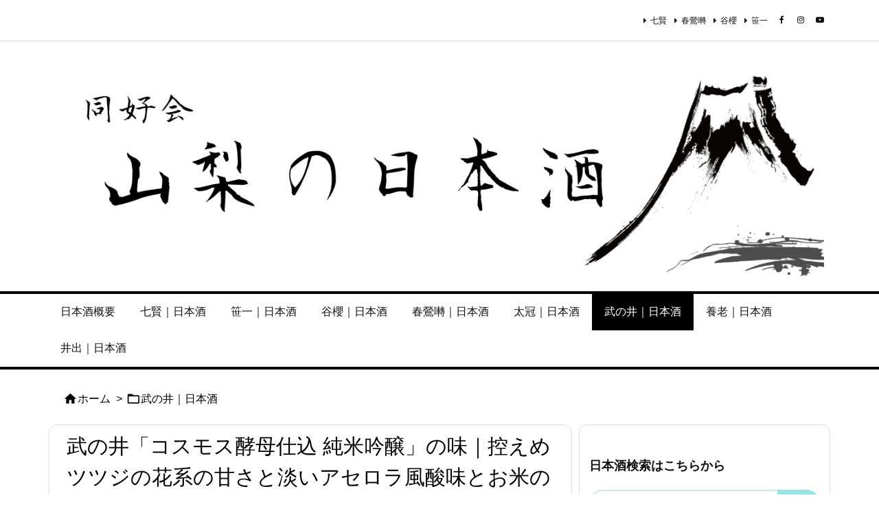

--- FILE ---
content_type: text/html; charset=UTF-8
request_url: https://yamanashi-sake-review.com/takenoi-kosmos-cosmos-jyunmai-ginjyo
body_size: 48752
content:
<!DOCTYPE html>
<html lang="ja"  >
<head prefix="og: http://ogp.me/ns# article: http://ogp.me/ns/article# fb: http://ogp.me/ns/fb#">
<meta charset="UTF-8" />
<meta http-equiv="X-UA-Compatible" content="IE=edge" />
<meta http-equiv="Content-Security-Policy" content="upgrade-insecure-requests" />
<meta name="viewport" content="width=device-width, initial-scale=1, user-scalable=yes" />
<title>武の井「コスモス酵母仕込 純米吟醸」の味｜控えめツツジの花系の甘さと淡いアセロラ風酸味とお米の渋さがある日本酒 | 山梨・日本酒同好会</title><meta name='robots' content='max-image-preview:large' /><style>img:is([sizes="auto" i], [sizes^="auto," i]) { contain-intrinsic-size: 3000px 1500px }</style><link rel='preconnect' href='//fonts.googleapis.com' crossorigin /><link rel="preload" as="style" type="text/css" href="https://yamanashi-sake-review.com/wp-content/themes/luxeritas/style.async.min.css?v=1715080206" /><link rel="preload" as="font" type="font/woff2" href="https://yamanashi-sake-review.com/wp-content/themes/luxeritas/fonts/icomoon/fonts/icomoon.woff2" crossorigin /><meta name="google-site-verification" content="mmaaigoiMDNFJPoush1a1Ks1XQUNEGGfNGRVRnOq2VQ" /><!-- Global site tag (gtag.js) - Google Analytics --><script async src="https://www.googletagmanager.com/gtag/js?id=G-7Y9B19M3G0"></script><script>  window.dataLayer = window.dataLayer || [];
  function gtag(){dataLayer.push(arguments);}
  gtag('js', new Date());
  gtag('config', 'G-7Y9B19M3G0');
</script><link rel="canonical" href="https://yamanashi-sake-review.com/takenoi-kosmos-cosmos-jyunmai-ginjyo" /><link rel='shortlink' href='https://yamanashi-sake-review.com/?p=4188' /><link rel="pingback" href="" /><link rel="author" href="https://yamanashi-sake-review.com" /><link rel="manifest" href="https://yamanashi-sake-review.com/luxe-manifest.json" /><link rel="alternate" type="application/rss+xml" title="山梨・日本酒同好会 RSS Feed" href="https://yamanashi-sake-review.com/feed/" /><link rel="alternate" type="application/atom+xml" title="山梨・日本酒同好会 Atom Feed" href="https://yamanashi-sake-review.com/feed/atom/" /><meta name="description" content="武の井「コスモス酵母仕込 純米吟醸」は、控えめなアミノ酸系かつツツジ花系の甘く清廉な味と香りに、サンザシっぽくもツツジ系の、薄めたアセロラのような甘味と酸味があり、お米系渋さもわずかにあって、コスモス..." /><meta name="theme-color" content="#4285f4"><meta name="format-detection" content="telephone=no,email=no,address=no"><meta name="referrer" content="no-referrer-when-downgrade" /><meta property="og:type" content="article" /><meta property="og:url" content="https://yamanashi-sake-review.com/takenoi-kosmos-cosmos-jyunmai-ginjyo" /><meta property="og:title" content="武の井「コスモス酵母仕込 純米吟醸」の味｜控えめツツジの花系の甘さと淡いアセロラ風酸味とお米の渋さがある日本酒 | 山梨・日本酒同好会" /><meta property="og:description" content="武の井「コスモス酵母仕込 純米吟醸」は、控えめなアミノ酸系かつツツジ花系の甘く清廉な味と香りに、サンザシっぽくもツツジ系の、薄めたアセロラのような甘味と酸味があり、お米系渋さもわず..." /><meta property="og:image" content="https://yamanashi-sake-review.com/wp-content/uploads/2022/09/IMG_3330.jpg" /><meta property="og:image:width" content="600" /><meta property="og:image:height" content="338" /><meta property="og:site_name" content="山梨・日本酒同好会" /><meta property="og:locale" content="ja_JP" /><meta property="fb:app_id" content="327105011515581" /><meta property="article:section" content="武の井｜日本酒" /><meta property="article:published_time" content="2022-09-09T20:29:39Z" /><meta property="article:modified_time" content="2022-09-09T20:29:39Z" /><meta name="twitter:card" content="summary_large_image" /><meta name="twitter:domain" content="yamanashi-sake-review.com" /><link rel="stylesheet" id="post-views-counter-frontend-css" href="//yamanashi-sake-review.com/wp-content/plugins/post-views-counter/css/frontend.min.css" media="all" /><style id='wp-block-library-theme-inline-css'>
@charset "UTF-8";.wp-block-archives{box-sizing:border-box}.wp-block-archives-dropdown label{display:block}.wp-block-avatar{line-height:0}.wp-block-avatar,.wp-block-avatar img{box-sizing:border-box}.wp-block-avatar.aligncenter{text-align:center}.wp-block-audio{box-sizing:border-box}.wp-block-audio :where(figcaption){margin-bottom:1em;margin-top:.5em}.wp-block-audio audio{min-width:300px;width:100%}.wp-block-button__link{align-content:center;box-sizing:border-box;cursor:pointer;display:inline-block;height:100%;text-align:center;word-break:break-word}.wp-block-button__link.aligncenter{text-align:center}.wp-block-button__link.alignright{text-align:right}:where(.wp-block-button__link){border-radius:9999px;box-shadow:none;padding:calc(.667em + 2px) calc(1.333em + 2px);text-decoration:none}.wp-block-button[style*=text-decoration] .wp-block-button__link{text-decoration:inherit}.wp-block-buttons>.wp-block-button.has-custom-width{max-width:none}.wp-block-buttons>.wp-block-button.has-custom-width .wp-block-button__link{width:100%}.wp-block-buttons>.wp-block-button.has-custom-font-size .wp-block-button__link{font-size:inherit}.wp-block-buttons>.wp-block-button.wp-block-button__width-25{width:calc(25% - var(--wp--style--block-gap,.5em)*.75)}.wp-block-buttons>.wp-block-button.wp-block-button__width-50{width:calc(50% - var(--wp--style--block-gap,.5em)*.5)}.wp-block-buttons>.wp-block-button.wp-block-button__width-75{width:calc(75% - var(--wp--style--block-gap,.5em)*.25)}.wp-block-buttons>.wp-block-button.wp-block-button__width-100{flex-basis:100%;width:100%}.wp-block-buttons.is-vertical>.wp-block-button.wp-block-button__width-25{width:25%}.wp-block-buttons.is-vertical>.wp-block-button.wp-block-button__width-50{width:50%}.wp-block-buttons.is-vertical>.wp-block-button.wp-block-button__width-75{width:75%}.wp-block-button.is-style-squared,.wp-block-button__link.wp-block-button.is-style-squared{border-radius:0}.wp-block-button.no-border-radius,.wp-block-button__link.no-border-radius{border-radius:0!important}:root :where(.wp-block-button .wp-block-button__link.is-style-outline),:root :where(.wp-block-button.is-style-outline>.wp-block-button__link){border:2px solid;padding:.667em 1.333em}:root :where(.wp-block-button .wp-block-button__link.is-style-outline:not(.has-text-color)),:root :where(.wp-block-button.is-style-outline>.wp-block-button__link:not(.has-text-color)){color:currentColor}:root :where(.wp-block-button .wp-block-button__link.is-style-outline:not(.has-background)),:root :where(.wp-block-button.is-style-outline>.wp-block-button__link:not(.has-background)){background-color:initial;background-image:none}.wp-block-buttons{box-sizing:border-box}.wp-block-buttons.is-vertical{flex-direction:column}.wp-block-buttons.is-vertical>.wp-block-button:last-child{margin-bottom:0}.wp-block-buttons>.wp-block-button{display:inline-block;margin:0}.wp-block-buttons.is-content-justification-left{justify-content:flex-start}.wp-block-buttons.is-content-justification-left.is-vertical{align-items:flex-start}.wp-block-buttons.is-content-justification-center{justify-content:center}.wp-block-buttons.is-content-justification-center.is-vertical{align-items:center}.wp-block-buttons.is-content-justification-right{justify-content:flex-end}.wp-block-buttons.is-content-justification-right.is-vertical{align-items:flex-end}.wp-block-buttons.is-content-justification-space-between{justify-content:space-between}.wp-block-buttons.aligncenter{text-align:center}.wp-block-buttons:not(.is-content-justification-space-between,.is-content-justification-right,.is-content-justification-left,.is-content-justification-center) .wp-block-button.aligncenter{margin-left:auto;margin-right:auto;width:100%}.wp-block-buttons[style*=text-decoration] .wp-block-button,.wp-block-buttons[style*=text-decoration] .wp-block-button__link{text-decoration:inherit}.wp-block-buttons.has-custom-font-size .wp-block-button__link{font-size:inherit}.wp-block-buttons .wp-block-button__link{width:100%}.wp-block-button.aligncenter,.wp-block-calendar{text-align:center}.wp-block-calendar td,.wp-block-calendar th{border:1px solid;padding:.25em}.wp-block-calendar th{font-weight:400}.wp-block-calendar caption{background-color:inherit}.wp-block-calendar table{border-collapse:collapse;width:100%}.wp-block-calendar table:where(:not(.has-text-color)){color:#40464d}.wp-block-calendar table:where(:not(.has-text-color)) td,.wp-block-calendar table:where(:not(.has-text-color)) th{border-color:#ddd}.wp-block-calendar table.has-background th{background-color:inherit}.wp-block-calendar table.has-text-color th{color:inherit}:where(.wp-block-calendar table:not(.has-background) th){background:#ddd}.wp-block-categories{box-sizing:border-box}.wp-block-categories.alignleft{margin-right:2em}.wp-block-categories.alignright{margin-left:2em}.wp-block-categories.wp-block-categories-dropdown.aligncenter{text-align:center}.wp-block-categories .wp-block-categories__label{display:block;width:100%}.wp-block-code{box-sizing:border-box}.wp-block-code code{direction:ltr;display:block;font-family:inherit;overflow-wrap:break-word;text-align:initial;white-space:pre-wrap}.wp-block-columns{align-items:normal!important;box-sizing:border-box;display:flex;flex-wrap:wrap!important}@media (min-width:782px){.wp-block-columns{flex-wrap:nowrap!important}}.wp-block-columns.are-vertically-aligned-top{align-items:flex-start}.wp-block-columns.are-vertically-aligned-center{align-items:center}.wp-block-columns.are-vertically-aligned-bottom{align-items:flex-end}@media (max-width:781px){.wp-block-columns:not(.is-not-stacked-on-mobile)>.wp-block-column{flex-basis:100%!important}}@media (min-width:782px){.wp-block-columns:not(.is-not-stacked-on-mobile)>.wp-block-column{flex-basis:0;flex-grow:1}.wp-block-columns:not(.is-not-stacked-on-mobile)>.wp-block-column[style*=flex-basis]{flex-grow:0}}.wp-block-columns.is-not-stacked-on-mobile{flex-wrap:nowrap!important}.wp-block-columns.is-not-stacked-on-mobile>.wp-block-column{flex-basis:0;flex-grow:1}.wp-block-columns.is-not-stacked-on-mobile>.wp-block-column[style*=flex-basis]{flex-grow:0}:where(.wp-block-columns){margin-bottom:1.75em}:where(.wp-block-columns.has-background){padding:1.25em 2.375em}.wp-block-column{flex-grow:1;min-width:0;overflow-wrap:break-word;word-break:break-word}.wp-block-column.is-vertically-aligned-top{align-self:flex-start}.wp-block-column.is-vertically-aligned-center{align-self:center}.wp-block-column.is-vertically-aligned-bottom{align-self:flex-end}.wp-block-column.is-vertically-aligned-stretch{align-self:stretch}.wp-block-column.is-vertically-aligned-bottom,.wp-block-column.is-vertically-aligned-center,.wp-block-column.is-vertically-aligned-top{width:100%}.wp-block-post-comments{box-sizing:border-box}.wp-block-post-comments .alignleft{float:left}.wp-block-post-comments .alignright{float:right}.wp-block-post-comments .navigation:after{clear:both;content:"";display:table}.wp-block-post-comments .commentlist{clear:both;list-style:none;margin:0;padding:0}.wp-block-post-comments .commentlist .comment{min-height:2.25em;padding-left:3.25em}.wp-block-post-comments .commentlist .comment p{font-size:1em;line-height:1.8;margin:1em 0}.wp-block-post-comments .commentlist .children{list-style:none;margin:0;padding:0}.wp-block-post-comments .comment-author{line-height:1.5}.wp-block-post-comments .comment-author .avatar{border-radius:1.5em;display:block;float:left;height:2.5em;margin-right:.75em;margin-top:.5em;width:2.5em}.wp-block-post-comments .comment-author cite{font-style:normal}.wp-block-post-comments .comment-meta{font-size:.875em;line-height:1.5}.wp-block-post-comments .comment-meta b{font-weight:400}.wp-block-post-comments .comment-meta .comment-awaiting-moderation{display:block;margin-bottom:1em;margin-top:1em}.wp-block-post-comments .comment-body .commentmetadata{font-size:.875em}.wp-block-post-comments .comment-form-author label,.wp-block-post-comments .comment-form-comment label,.wp-block-post-comments .comment-form-email label,.wp-block-post-comments .comment-form-url label{display:block;margin-bottom:.25em}.wp-block-post-comments .comment-form input:not([type=submit]):not([type=checkbox]),.wp-block-post-comments .comment-form textarea{box-sizing:border-box;display:block;width:100%}.wp-block-post-comments .comment-form-cookies-consent{display:flex;gap:.25em}.wp-block-post-comments .comment-form-cookies-consent #wp-comment-cookies-consent{margin-top:.35em}.wp-block-post-comments .comment-reply-title{margin-bottom:0}.wp-block-post-comments .comment-reply-title :where(small){font-size:var(--wp--preset--font-size--medium,smaller);margin-left:.5em}.wp-block-post-comments .reply{font-size:.875em;margin-bottom:1.4em}.wp-block-post-comments input:not([type=submit]),.wp-block-post-comments textarea{border:1px solid #949494;font-family:inherit;font-size:1em}.wp-block-post-comments input:not([type=submit]):not([type=checkbox]),.wp-block-post-comments textarea{padding:calc(.667em + 2px)}:where(.wp-block-post-comments input[type=submit]){border:none}.wp-block-comments{box-sizing:border-box}.wp-block-comments-pagination>.wp-block-comments-pagination-next,.wp-block-comments-pagination>.wp-block-comments-pagination-numbers,.wp-block-comments-pagination>.wp-block-comments-pagination-previous{font-size:inherit;margin-bottom:.5em;margin-right:.5em}.wp-block-comments-pagination>.wp-block-comments-pagination-next:last-child,.wp-block-comments-pagination>.wp-block-comments-pagination-numbers:last-child,.wp-block-comments-pagination>.wp-block-comments-pagination-previous:last-child{margin-right:0}.wp-block-comments-pagination .wp-block-comments-pagination-previous-arrow{display:inline-block;margin-right:1ch}.wp-block-comments-pagination .wp-block-comments-pagination-previous-arrow:not(.is-arrow-chevron){transform:scaleX(1)}.wp-block-comments-pagination .wp-block-comments-pagination-next-arrow{display:inline-block;margin-left:1ch}.wp-block-comments-pagination .wp-block-comments-pagination-next-arrow:not(.is-arrow-chevron){transform:scaleX(1)}.wp-block-comments-pagination.aligncenter{justify-content:center}.wp-block-comment-template{box-sizing:border-box;list-style:none;margin-bottom:0;max-width:100%;padding:0}.wp-block-comment-template li{clear:both}.wp-block-comment-template ol{list-style:none;margin-bottom:0;max-width:100%;padding-left:2rem}.wp-block-comment-template.alignleft{float:left}.wp-block-comment-template.aligncenter{margin-left:auto;margin-right:auto;width:fit-content}.wp-block-comment-template.alignright{float:right}.wp-block-comment-date{box-sizing:border-box}.comment-awaiting-moderation{display:block;font-size:.875em;line-height:1.5}.wp-block-comment-author-name,.wp-block-comment-content,.wp-block-comment-edit-link,.wp-block-comment-reply-link{box-sizing:border-box}.wp-block-cover,.wp-block-cover-image{align-items:center;background-position:50%;box-sizing:border-box;display:flex;justify-content:center;min-height:430px;overflow:hidden;overflow:clip;padding:1em;position:relative}.wp-block-cover .has-background-dim:not([class*=-background-color]),.wp-block-cover-image .has-background-dim:not([class*=-background-color]),.wp-block-cover-image.has-background-dim:not([class*=-background-color]),.wp-block-cover.has-background-dim:not([class*=-background-color]){background-color:#000}.wp-block-cover .has-background-dim.has-background-gradient,.wp-block-cover-image .has-background-dim.has-background-gradient{background-color:initial}.wp-block-cover-image.has-background-dim:before,.wp-block-cover.has-background-dim:before{background-color:inherit;content:""}.wp-block-cover .wp-block-cover__background,.wp-block-cover .wp-block-cover__gradient-background,.wp-block-cover-image .wp-block-cover__background,.wp-block-cover-image .wp-block-cover__gradient-background,.wp-block-cover-image.has-background-dim:not(.has-background-gradient):before,.wp-block-cover.has-background-dim:not(.has-background-gradient):before{bottom:0;left:0;opacity:.5;position:absolute;right:0;top:0}.wp-block-cover-image.has-background-dim.has-background-dim-10 .wp-block-cover__background,.wp-block-cover-image.has-background-dim.has-background-dim-10 .wp-block-cover__gradient-background,.wp-block-cover-image.has-background-dim.has-background-dim-10:not(.has-background-gradient):before,.wp-block-cover.has-background-dim.has-background-dim-10 .wp-block-cover__background,.wp-block-cover.has-background-dim.has-background-dim-10 .wp-block-cover__gradient-background,.wp-block-cover.has-background-dim.has-background-dim-10:not(.has-background-gradient):before{opacity:.1}.wp-block-cover-image.has-background-dim.has-background-dim-20 .wp-block-cover__background,.wp-block-cover-image.has-background-dim.has-background-dim-20 .wp-block-cover__gradient-background,.wp-block-cover-image.has-background-dim.has-background-dim-20:not(.has-background-gradient):before,.wp-block-cover.has-background-dim.has-background-dim-20 .wp-block-cover__background,.wp-block-cover.has-background-dim.has-background-dim-20 .wp-block-cover__gradient-background,.wp-block-cover.has-background-dim.has-background-dim-20:not(.has-background-gradient):before{opacity:.2}.wp-block-cover-image.has-background-dim.has-background-dim-30 .wp-block-cover__background,.wp-block-cover-image.has-background-dim.has-background-dim-30 .wp-block-cover__gradient-background,.wp-block-cover-image.has-background-dim.has-background-dim-30:not(.has-background-gradient):before,.wp-block-cover.has-background-dim.has-background-dim-30 .wp-block-cover__background,.wp-block-cover.has-background-dim.has-background-dim-30 .wp-block-cover__gradient-background,.wp-block-cover.has-background-dim.has-background-dim-30:not(.has-background-gradient):before{opacity:.3}.wp-block-cover-image.has-background-dim.has-background-dim-40 .wp-block-cover__background,.wp-block-cover-image.has-background-dim.has-background-dim-40 .wp-block-cover__gradient-background,.wp-block-cover-image.has-background-dim.has-background-dim-40:not(.has-background-gradient):before,.wp-block-cover.has-background-dim.has-background-dim-40 .wp-block-cover__background,.wp-block-cover.has-background-dim.has-background-dim-40 .wp-block-cover__gradient-background,.wp-block-cover.has-background-dim.has-background-dim-40:not(.has-background-gradient):before{opacity:.4}.wp-block-cover-image.has-background-dim.has-background-dim-50 .wp-block-cover__background,.wp-block-cover-image.has-background-dim.has-background-dim-50 .wp-block-cover__gradient-background,.wp-block-cover-image.has-background-dim.has-background-dim-50:not(.has-background-gradient):before,.wp-block-cover.has-background-dim.has-background-dim-50 .wp-block-cover__background,.wp-block-cover.has-background-dim.has-background-dim-50 .wp-block-cover__gradient-background,.wp-block-cover.has-background-dim.has-background-dim-50:not(.has-background-gradient):before{opacity:.5}.wp-block-cover-image.has-background-dim.has-background-dim-60 .wp-block-cover__background,.wp-block-cover-image.has-background-dim.has-background-dim-60 .wp-block-cover__gradient-background,.wp-block-cover-image.has-background-dim.has-background-dim-60:not(.has-background-gradient):before,.wp-block-cover.has-background-dim.has-background-dim-60 .wp-block-cover__background,.wp-block-cover.has-background-dim.has-background-dim-60 .wp-block-cover__gradient-background,.wp-block-cover.has-background-dim.has-background-dim-60:not(.has-background-gradient):before{opacity:.6}.wp-block-cover-image.has-background-dim.has-background-dim-70 .wp-block-cover__background,.wp-block-cover-image.has-background-dim.has-background-dim-70 .wp-block-cover__gradient-background,.wp-block-cover-image.has-background-dim.has-background-dim-70:not(.has-background-gradient):before,.wp-block-cover.has-background-dim.has-background-dim-70 .wp-block-cover__background,.wp-block-cover.has-background-dim.has-background-dim-70 .wp-block-cover__gradient-background,.wp-block-cover.has-background-dim.has-background-dim-70:not(.has-background-gradient):before{opacity:.7}.wp-block-cover-image.has-background-dim.has-background-dim-80 .wp-block-cover__background,.wp-block-cover-image.has-background-dim.has-background-dim-80 .wp-block-cover__gradient-background,.wp-block-cover-image.has-background-dim.has-background-dim-80:not(.has-background-gradient):before,.wp-block-cover.has-background-dim.has-background-dim-80 .wp-block-cover__background,.wp-block-cover.has-background-dim.has-background-dim-80 .wp-block-cover__gradient-background,.wp-block-cover.has-background-dim.has-background-dim-80:not(.has-background-gradient):before{opacity:.8}.wp-block-cover-image.has-background-dim.has-background-dim-90 .wp-block-cover__background,.wp-block-cover-image.has-background-dim.has-background-dim-90 .wp-block-cover__gradient-background,.wp-block-cover-image.has-background-dim.has-background-dim-90:not(.has-background-gradient):before,.wp-block-cover.has-background-dim.has-background-dim-90 .wp-block-cover__background,.wp-block-cover.has-background-dim.has-background-dim-90 .wp-block-cover__gradient-background,.wp-block-cover.has-background-dim.has-background-dim-90:not(.has-background-gradient):before{opacity:.9}.wp-block-cover-image.has-background-dim.has-background-dim-100 .wp-block-cover__background,.wp-block-cover-image.has-background-dim.has-background-dim-100 .wp-block-cover__gradient-background,.wp-block-cover-image.has-background-dim.has-background-dim-100:not(.has-background-gradient):before,.wp-block-cover.has-background-dim.has-background-dim-100 .wp-block-cover__background,.wp-block-cover.has-background-dim.has-background-dim-100 .wp-block-cover__gradient-background,.wp-block-cover.has-background-dim.has-background-dim-100:not(.has-background-gradient):before{opacity:1}.wp-block-cover .wp-block-cover__background.has-background-dim.has-background-dim-0,.wp-block-cover .wp-block-cover__gradient-background.has-background-dim.has-background-dim-0,.wp-block-cover-image .wp-block-cover__background.has-background-dim.has-background-dim-0,.wp-block-cover-image .wp-block-cover__gradient-background.has-background-dim.has-background-dim-0{opacity:0}.wp-block-cover .wp-block-cover__background.has-background-dim.has-background-dim-10,.wp-block-cover .wp-block-cover__gradient-background.has-background-dim.has-background-dim-10,.wp-block-cover-image .wp-block-cover__background.has-background-dim.has-background-dim-10,.wp-block-cover-image .wp-block-cover__gradient-background.has-background-dim.has-background-dim-10{opacity:.1}.wp-block-cover .wp-block-cover__background.has-background-dim.has-background-dim-20,.wp-block-cover .wp-block-cover__gradient-background.has-background-dim.has-background-dim-20,.wp-block-cover-image .wp-block-cover__background.has-background-dim.has-background-dim-20,.wp-block-cover-image .wp-block-cover__gradient-background.has-background-dim.has-background-dim-20{opacity:.2}.wp-block-cover .wp-block-cover__background.has-background-dim.has-background-dim-30,.wp-block-cover .wp-block-cover__gradient-background.has-background-dim.has-background-dim-30,.wp-block-cover-image .wp-block-cover__background.has-background-dim.has-background-dim-30,.wp-block-cover-image .wp-block-cover__gradient-background.has-background-dim.has-background-dim-30{opacity:.3}.wp-block-cover .wp-block-cover__background.has-background-dim.has-background-dim-40,.wp-block-cover .wp-block-cover__gradient-background.has-background-dim.has-background-dim-40,.wp-block-cover-image .wp-block-cover__background.has-background-dim.has-background-dim-40,.wp-block-cover-image .wp-block-cover__gradient-background.has-background-dim.has-background-dim-40{opacity:.4}.wp-block-cover .wp-block-cover__background.has-background-dim.has-background-dim-50,.wp-block-cover .wp-block-cover__gradient-background.has-background-dim.has-background-dim-50,.wp-block-cover-image .wp-block-cover__background.has-background-dim.has-background-dim-50,.wp-block-cover-image .wp-block-cover__gradient-background.has-background-dim.has-background-dim-50{opacity:.5}.wp-block-cover .wp-block-cover__background.has-background-dim.has-background-dim-60,.wp-block-cover .wp-block-cover__gradient-background.has-background-dim.has-background-dim-60,.wp-block-cover-image .wp-block-cover__background.has-background-dim.has-background-dim-60,.wp-block-cover-image .wp-block-cover__gradient-background.has-background-dim.has-background-dim-60{opacity:.6}.wp-block-cover .wp-block-cover__background.has-background-dim.has-background-dim-70,.wp-block-cover .wp-block-cover__gradient-background.has-background-dim.has-background-dim-70,.wp-block-cover-image .wp-block-cover__background.has-background-dim.has-background-dim-70,.wp-block-cover-image .wp-block-cover__gradient-background.has-background-dim.has-background-dim-70{opacity:.7}.wp-block-cover .wp-block-cover__background.has-background-dim.has-background-dim-80,.wp-block-cover .wp-block-cover__gradient-background.has-background-dim.has-background-dim-80,.wp-block-cover-image .wp-block-cover__background.has-background-dim.has-background-dim-80,.wp-block-cover-image .wp-block-cover__gradient-background.has-background-dim.has-background-dim-80{opacity:.8}.wp-block-cover .wp-block-cover__background.has-background-dim.has-background-dim-90,.wp-block-cover .wp-block-cover__gradient-background.has-background-dim.has-background-dim-90,.wp-block-cover-image .wp-block-cover__background.has-background-dim.has-background-dim-90,.wp-block-cover-image .wp-block-cover__gradient-background.has-background-dim.has-background-dim-90{opacity:.9}.wp-block-cover .wp-block-cover__background.has-background-dim.has-background-dim-100,.wp-block-cover .wp-block-cover__gradient-background.has-background-dim.has-background-dim-100,.wp-block-cover-image .wp-block-cover__background.has-background-dim.has-background-dim-100,.wp-block-cover-image .wp-block-cover__gradient-background.has-background-dim.has-background-dim-100{opacity:1}.wp-block-cover-image.alignleft,.wp-block-cover-image.alignright,.wp-block-cover.alignleft,.wp-block-cover.alignright{max-width:420px;width:100%}.wp-block-cover-image.aligncenter,.wp-block-cover-image.alignleft,.wp-block-cover-image.alignright,.wp-block-cover.aligncenter,.wp-block-cover.alignleft,.wp-block-cover.alignright{display:flex}.wp-block-cover .wp-block-cover__inner-container,.wp-block-cover-image .wp-block-cover__inner-container{color:inherit;position:relative;width:100%}.wp-block-cover-image.is-position-top-left,.wp-block-cover.is-position-top-left{align-items:flex-start;justify-content:flex-start}.wp-block-cover-image.is-position-top-center,.wp-block-cover.is-position-top-center{align-items:flex-start;justify-content:center}.wp-block-cover-image.is-position-top-right,.wp-block-cover.is-position-top-right{align-items:flex-start;justify-content:flex-end}.wp-block-cover-image.is-position-center-left,.wp-block-cover.is-position-center-left{align-items:center;justify-content:flex-start}.wp-block-cover-image.is-position-center-center,.wp-block-cover.is-position-center-center{align-items:center;justify-content:center}.wp-block-cover-image.is-position-center-right,.wp-block-cover.is-position-center-right{align-items:center;justify-content:flex-end}.wp-block-cover-image.is-position-bottom-left,.wp-block-cover.is-position-bottom-left{align-items:flex-end;justify-content:flex-start}.wp-block-cover-image.is-position-bottom-center,.wp-block-cover.is-position-bottom-center{align-items:flex-end;justify-content:center}.wp-block-cover-image.is-position-bottom-right,.wp-block-cover.is-position-bottom-right{align-items:flex-end;justify-content:flex-end}.wp-block-cover-image.has-custom-content-position.has-custom-content-position .wp-block-cover__inner-container,.wp-block-cover.has-custom-content-position.has-custom-content-position .wp-block-cover__inner-container{margin:0}.wp-block-cover-image.has-custom-content-position.has-custom-content-position.is-position-bottom-left .wp-block-cover__inner-container,.wp-block-cover-image.has-custom-content-position.has-custom-content-position.is-position-bottom-right .wp-block-cover__inner-container,.wp-block-cover-image.has-custom-content-position.has-custom-content-position.is-position-center-left .wp-block-cover__inner-container,.wp-block-cover-image.has-custom-content-position.has-custom-content-position.is-position-center-right .wp-block-cover__inner-container,.wp-block-cover-image.has-custom-content-position.has-custom-content-position.is-position-top-left .wp-block-cover__inner-container,.wp-block-cover-image.has-custom-content-position.has-custom-content-position.is-position-top-right .wp-block-cover__inner-container,.wp-block-cover.has-custom-content-position.has-custom-content-position.is-position-bottom-left .wp-block-cover__inner-container,.wp-block-cover.has-custom-content-position.has-custom-content-position.is-position-bottom-right .wp-block-cover__inner-container,.wp-block-cover.has-custom-content-position.has-custom-content-position.is-position-center-left .wp-block-cover__inner-container,.wp-block-cover.has-custom-content-position.has-custom-content-position.is-position-center-right .wp-block-cover__inner-container,.wp-block-cover.has-custom-content-position.has-custom-content-position.is-position-top-left .wp-block-cover__inner-container,.wp-block-cover.has-custom-content-position.has-custom-content-position.is-position-top-right .wp-block-cover__inner-container{margin:0;width:auto}.wp-block-cover .wp-block-cover__image-background,.wp-block-cover video.wp-block-cover__video-background,.wp-block-cover-image .wp-block-cover__image-background,.wp-block-cover-image video.wp-block-cover__video-background{border:none;bottom:0;box-shadow:none;height:100%;left:0;margin:0;max-height:none;max-width:none;object-fit:cover;outline:none;padding:0;position:absolute;right:0;top:0;width:100%}.wp-block-cover-image.has-parallax,.wp-block-cover.has-parallax,.wp-block-cover__image-background.has-parallax,video.wp-block-cover__video-background.has-parallax{background-attachment:fixed;background-repeat:no-repeat;background-size:cover}@supports (-webkit-touch-callout:inherit){.wp-block-cover-image.has-parallax,.wp-block-cover.has-parallax,.wp-block-cover__image-background.has-parallax,video.wp-block-cover__video-background.has-parallax{background-attachment:scroll}}@media (prefers-reduced-motion:reduce){.wp-block-cover-image.has-parallax,.wp-block-cover.has-parallax,.wp-block-cover__image-background.has-parallax,video.wp-block-cover__video-background.has-parallax{background-attachment:scroll}}.wp-block-cover-image.is-repeated,.wp-block-cover.is-repeated,.wp-block-cover__image-background.is-repeated,video.wp-block-cover__video-background.is-repeated{background-repeat:repeat;background-size:auto}.wp-block-cover-image-text,.wp-block-cover-image-text a,.wp-block-cover-image-text a:active,.wp-block-cover-image-text a:focus,.wp-block-cover-image-text a:hover,.wp-block-cover-text,.wp-block-cover-text a,.wp-block-cover-text a:active,.wp-block-cover-text a:focus,.wp-block-cover-text a:hover,section.wp-block-cover-image h2,section.wp-block-cover-image h2 a,section.wp-block-cover-image h2 a:active,section.wp-block-cover-image h2 a:focus,section.wp-block-cover-image h2 a:hover{color:#fff}.wp-block-cover-image .wp-block-cover.has-left-content{justify-content:flex-start}.wp-block-cover-image .wp-block-cover.has-right-content{justify-content:flex-end}.wp-block-cover-image.has-left-content .wp-block-cover-image-text,.wp-block-cover.has-left-content .wp-block-cover-text,section.wp-block-cover-image.has-left-content>h2{margin-left:0;text-align:left}.wp-block-cover-image.has-right-content .wp-block-cover-image-text,.wp-block-cover.has-right-content .wp-block-cover-text,section.wp-block-cover-image.has-right-content>h2{margin-right:0;text-align:right}.wp-block-cover .wp-block-cover-text,.wp-block-cover-image .wp-block-cover-image-text,section.wp-block-cover-image>h2{font-size:2em;line-height:1.25;margin-bottom:0;max-width:840px;padding:.44em;text-align:center;z-index:1}:where(.wp-block-cover-image:not(.has-text-color)),:where(.wp-block-cover:not(.has-text-color)){color:#fff}:where(.wp-block-cover-image.is-light:not(.has-text-color)),:where(.wp-block-cover.is-light:not(.has-text-color)){color:#000}:root :where(.wp-block-cover h1:not(.has-text-color)),:root :where(.wp-block-cover h2:not(.has-text-color)),:root :where(.wp-block-cover h3:not(.has-text-color)),:root :where(.wp-block-cover h4:not(.has-text-color)),:root :where(.wp-block-cover h5:not(.has-text-color)),:root :where(.wp-block-cover h6:not(.has-text-color)),:root :where(.wp-block-cover p:not(.has-text-color)){color:inherit}body:not(.editor-styles-wrapper) .wp-block-cover:not(.wp-block-cover:has(.wp-block-cover__background+.wp-block-cover__inner-container)) .wp-block-cover__image-background,body:not(.editor-styles-wrapper) .wp-block-cover:not(.wp-block-cover:has(.wp-block-cover__background+.wp-block-cover__inner-container)) .wp-block-cover__video-background{z-index:0}body:not(.editor-styles-wrapper) .wp-block-cover:not(.wp-block-cover:has(.wp-block-cover__background+.wp-block-cover__inner-container)) .wp-block-cover__background,body:not(.editor-styles-wrapper) .wp-block-cover:not(.wp-block-cover:has(.wp-block-cover__background+.wp-block-cover__inner-container)) .wp-block-cover__gradient-background,body:not(.editor-styles-wrapper) .wp-block-cover:not(.wp-block-cover:has(.wp-block-cover__background+.wp-block-cover__inner-container)) .wp-block-cover__inner-container,body:not(.editor-styles-wrapper) .wp-block-cover:not(.wp-block-cover:has(.wp-block-cover__background+.wp-block-cover__inner-container)).has-background-dim:not(.has-background-gradient):before{z-index:1}.has-modal-open body:not(.editor-styles-wrapper) .wp-block-cover:not(.wp-block-cover:has(.wp-block-cover__background+.wp-block-cover__inner-container)) .wp-block-cover__inner-container{z-index:auto}.wp-block-details{box-sizing:border-box}.wp-block-details summary{cursor:pointer}.wp-block-embed.alignleft,.wp-block-embed.alignright,.wp-block[data-align=left]>[data-type="core/embed"],.wp-block[data-align=right]>[data-type="core/embed"]{max-width:360px;width:100%}.wp-block-embed.alignleft .wp-block-embed__wrapper,.wp-block-embed.alignright .wp-block-embed__wrapper,.wp-block[data-align=left]>[data-type="core/embed"] .wp-block-embed__wrapper,.wp-block[data-align=right]>[data-type="core/embed"] .wp-block-embed__wrapper{min-width:280px}.wp-block-cover .wp-block-embed{min-height:240px;min-width:320px}.wp-block-embed{overflow-wrap:break-word}.wp-block-embed :where(figcaption){margin-bottom:1em;margin-top:.5em}.wp-block-embed iframe{max-width:100%}.wp-block-embed__wrapper{position:relative}.wp-embed-responsive .wp-has-aspect-ratio .wp-block-embed__wrapper:before{content:"";display:block;padding-top:50%}.wp-embed-responsive .wp-has-aspect-ratio iframe{bottom:0;height:100%;left:0;position:absolute;right:0;top:0;width:100%}.wp-embed-responsive .wp-embed-aspect-21-9 .wp-block-embed__wrapper:before{padding-top:42.85%}.wp-embed-responsive .wp-embed-aspect-18-9 .wp-block-embed__wrapper:before{padding-top:50%}.wp-embed-responsive .wp-embed-aspect-16-9 .wp-block-embed__wrapper:before{padding-top:56.25%}.wp-embed-responsive .wp-embed-aspect-4-3 .wp-block-embed__wrapper:before{padding-top:75%}.wp-embed-responsive .wp-embed-aspect-1-1 .wp-block-embed__wrapper:before{padding-top:100%}.wp-embed-responsive .wp-embed-aspect-9-16 .wp-block-embed__wrapper:before{padding-top:177.77%}.wp-embed-responsive .wp-embed-aspect-1-2 .wp-block-embed__wrapper:before{padding-top:200%}.wp-block-file{box-sizing:border-box}.wp-block-file:not(.wp-element-button){font-size:.8em}.wp-block-file.aligncenter{text-align:center}.wp-block-file.alignright{text-align:right}.wp-block-file *+.wp-block-file__button{margin-left:.75em}:where(.wp-block-file){margin-bottom:1.5em}.wp-block-file__embed{margin-bottom:1em}:where(.wp-block-file__button){border-radius:2em;display:inline-block;padding:.5em 1em}:where(.wp-block-file__button):is(a):active,:where(.wp-block-file__button):is(a):focus,:where(.wp-block-file__button):is(a):hover,:where(.wp-block-file__button):is(a):visited{box-shadow:none;color:#fff;opacity:.85;text-decoration:none}.wp-block-form-input__label{display:flex;flex-direction:column;gap:.25em;margin-bottom:.5em;width:100%}.wp-block-form-input__label.is-label-inline{align-items:center;flex-direction:row;gap:.5em}.wp-block-form-input__label.is-label-inline .wp-block-form-input__label-content{margin-bottom:.5em}.wp-block-form-input__label:has(input[type=checkbox]){flex-direction:row;width:fit-content}.wp-block-form-input__label:has(input[type=checkbox]) .wp-block-form-input__label-content{margin:0}.wp-block-form-input__label:has(.wp-block-form-input__label-content+input[type=checkbox]){flex-direction:row-reverse}.wp-block-form-input__label-content{width:fit-content}.wp-block-form-input__input{font-size:1em;margin-bottom:.5em;padding:0 .5em}.wp-block-form-input__input[type=date],.wp-block-form-input__input[type=datetime-local],.wp-block-form-input__input[type=datetime],.wp-block-form-input__input[type=email],.wp-block-form-input__input[type=month],.wp-block-form-input__input[type=number],.wp-block-form-input__input[type=password],.wp-block-form-input__input[type=search],.wp-block-form-input__input[type=tel],.wp-block-form-input__input[type=text],.wp-block-form-input__input[type=time],.wp-block-form-input__input[type=url],.wp-block-form-input__input[type=week]{border:1px solid;line-height:2;min-height:2em}textarea.wp-block-form-input__input{min-height:10em}.blocks-gallery-grid:not(.has-nested-images),.wp-block-gallery:not(.has-nested-images){display:flex;flex-wrap:wrap;list-style-type:none;margin:0;padding:0}.blocks-gallery-grid:not(.has-nested-images) .blocks-gallery-image,.blocks-gallery-grid:not(.has-nested-images) .blocks-gallery-item,.wp-block-gallery:not(.has-nested-images) .blocks-gallery-image,.wp-block-gallery:not(.has-nested-images) .blocks-gallery-item{display:flex;flex-direction:column;flex-grow:1;justify-content:center;margin:0 1em 1em 0;position:relative;width:calc(50% - 1em)}.blocks-gallery-grid:not(.has-nested-images) .blocks-gallery-image:nth-of-type(2n),.blocks-gallery-grid:not(.has-nested-images) .blocks-gallery-item:nth-of-type(2n),.wp-block-gallery:not(.has-nested-images) .blocks-gallery-image:nth-of-type(2n),.wp-block-gallery:not(.has-nested-images) .blocks-gallery-item:nth-of-type(2n){margin-right:0}.blocks-gallery-grid:not(.has-nested-images) .blocks-gallery-image figure,.blocks-gallery-grid:not(.has-nested-images) .blocks-gallery-item figure,.wp-block-gallery:not(.has-nested-images) .blocks-gallery-image figure,.wp-block-gallery:not(.has-nested-images) .blocks-gallery-item figure{align-items:flex-end;display:flex;height:100%;justify-content:flex-start;margin:0}.blocks-gallery-grid:not(.has-nested-images) .blocks-gallery-image img,.blocks-gallery-grid:not(.has-nested-images) .blocks-gallery-item img,.wp-block-gallery:not(.has-nested-images) .blocks-gallery-image img,.wp-block-gallery:not(.has-nested-images) .blocks-gallery-item img{display:block;height:auto;max-width:100%;width:auto}.blocks-gallery-grid:not(.has-nested-images) .blocks-gallery-image figcaption,.blocks-gallery-grid:not(.has-nested-images) .blocks-gallery-item figcaption,.wp-block-gallery:not(.has-nested-images) .blocks-gallery-image figcaption,.wp-block-gallery:not(.has-nested-images) .blocks-gallery-item figcaption{background:linear-gradient(0deg,#000000b3,#0000004d 70%,#0000);bottom:0;box-sizing:border-box;color:#fff;font-size:.8em;margin:0;max-height:100%;overflow:auto;padding:3em .77em .7em;position:absolute;text-align:center;width:100%;z-index:2}.blocks-gallery-grid:not(.has-nested-images) .blocks-gallery-image figcaption img,.blocks-gallery-grid:not(.has-nested-images) .blocks-gallery-item figcaption img,.wp-block-gallery:not(.has-nested-images) .blocks-gallery-image figcaption img,.wp-block-gallery:not(.has-nested-images) .blocks-gallery-item figcaption img{display:inline}.blocks-gallery-grid:not(.has-nested-images) figcaption,.wp-block-gallery:not(.has-nested-images) figcaption{flex-grow:1}.blocks-gallery-grid:not(.has-nested-images).is-cropped .blocks-gallery-image a,.blocks-gallery-grid:not(.has-nested-images).is-cropped .blocks-gallery-image img,.blocks-gallery-grid:not(.has-nested-images).is-cropped .blocks-gallery-item a,.blocks-gallery-grid:not(.has-nested-images).is-cropped .blocks-gallery-item img,.wp-block-gallery:not(.has-nested-images).is-cropped .blocks-gallery-image a,.wp-block-gallery:not(.has-nested-images).is-cropped .blocks-gallery-image img,.wp-block-gallery:not(.has-nested-images).is-cropped .blocks-gallery-item a,.wp-block-gallery:not(.has-nested-images).is-cropped .blocks-gallery-item img{flex:1;height:100%;object-fit:cover;width:100%}.blocks-gallery-grid:not(.has-nested-images).columns-1 .blocks-gallery-image,.blocks-gallery-grid:not(.has-nested-images).columns-1 .blocks-gallery-item,.wp-block-gallery:not(.has-nested-images).columns-1 .blocks-gallery-image,.wp-block-gallery:not(.has-nested-images).columns-1 .blocks-gallery-item{margin-right:0;width:100%}@media (min-width:600px){.blocks-gallery-grid:not(.has-nested-images).columns-3 .blocks-gallery-image,.blocks-gallery-grid:not(.has-nested-images).columns-3 .blocks-gallery-item,.wp-block-gallery:not(.has-nested-images).columns-3 .blocks-gallery-image,.wp-block-gallery:not(.has-nested-images).columns-3 .blocks-gallery-item{margin-right:1em;width:calc(33.33333% - .66667em)}.blocks-gallery-grid:not(.has-nested-images).columns-4 .blocks-gallery-image,.blocks-gallery-grid:not(.has-nested-images).columns-4 .blocks-gallery-item,.wp-block-gallery:not(.has-nested-images).columns-4 .blocks-gallery-image,.wp-block-gallery:not(.has-nested-images).columns-4 .blocks-gallery-item{margin-right:1em;width:calc(25% - .75em)}.blocks-gallery-grid:not(.has-nested-images).columns-5 .blocks-gallery-image,.blocks-gallery-grid:not(.has-nested-images).columns-5 .blocks-gallery-item,.wp-block-gallery:not(.has-nested-images).columns-5 .blocks-gallery-image,.wp-block-gallery:not(.has-nested-images).columns-5 .blocks-gallery-item{margin-right:1em;width:calc(20% - .8em)}.blocks-gallery-grid:not(.has-nested-images).columns-6 .blocks-gallery-image,.blocks-gallery-grid:not(.has-nested-images).columns-6 .blocks-gallery-item,.wp-block-gallery:not(.has-nested-images).columns-6 .blocks-gallery-image,.wp-block-gallery:not(.has-nested-images).columns-6 .blocks-gallery-item{margin-right:1em;width:calc(16.66667% - .83333em)}.blocks-gallery-grid:not(.has-nested-images).columns-7 .blocks-gallery-image,.blocks-gallery-grid:not(.has-nested-images).columns-7 .blocks-gallery-item,.wp-block-gallery:not(.has-nested-images).columns-7 .blocks-gallery-image,.wp-block-gallery:not(.has-nested-images).columns-7 .blocks-gallery-item{margin-right:1em;width:calc(14.28571% - .85714em)}.blocks-gallery-grid:not(.has-nested-images).columns-8 .blocks-gallery-image,.blocks-gallery-grid:not(.has-nested-images).columns-8 .blocks-gallery-item,.wp-block-gallery:not(.has-nested-images).columns-8 .blocks-gallery-image,.wp-block-gallery:not(.has-nested-images).columns-8 .blocks-gallery-item{margin-right:1em;width:calc(12.5% - .875em)}.blocks-gallery-grid:not(.has-nested-images).columns-1 .blocks-gallery-image:nth-of-type(1n),.blocks-gallery-grid:not(.has-nested-images).columns-1 .blocks-gallery-item:nth-of-type(1n),.blocks-gallery-grid:not(.has-nested-images).columns-2 .blocks-gallery-image:nth-of-type(2n),.blocks-gallery-grid:not(.has-nested-images).columns-2 .blocks-gallery-item:nth-of-type(2n),.blocks-gallery-grid:not(.has-nested-images).columns-3 .blocks-gallery-image:nth-of-type(3n),.blocks-gallery-grid:not(.has-nested-images).columns-3 .blocks-gallery-item:nth-of-type(3n),.blocks-gallery-grid:not(.has-nested-images).columns-4 .blocks-gallery-image:nth-of-type(4n),.blocks-gallery-grid:not(.has-nested-images).columns-4 .blocks-gallery-item:nth-of-type(4n),.blocks-gallery-grid:not(.has-nested-images).columns-5 .blocks-gallery-image:nth-of-type(5n),.blocks-gallery-grid:not(.has-nested-images).columns-5 .blocks-gallery-item:nth-of-type(5n),.blocks-gallery-grid:not(.has-nested-images).columns-6 .blocks-gallery-image:nth-of-type(6n),.blocks-gallery-grid:not(.has-nested-images).columns-6 .blocks-gallery-item:nth-of-type(6n),.blocks-gallery-grid:not(.has-nested-images).columns-7 .blocks-gallery-image:nth-of-type(7n),.blocks-gallery-grid:not(.has-nested-images).columns-7 .blocks-gallery-item:nth-of-type(7n),.blocks-gallery-grid:not(.has-nested-images).columns-8 .blocks-gallery-image:nth-of-type(8n),.blocks-gallery-grid:not(.has-nested-images).columns-8 .blocks-gallery-item:nth-of-type(8n),.wp-block-gallery:not(.has-nested-images).columns-1 .blocks-gallery-image:nth-of-type(1n),.wp-block-gallery:not(.has-nested-images).columns-1 .blocks-gallery-item:nth-of-type(1n),.wp-block-gallery:not(.has-nested-images).columns-2 .blocks-gallery-image:nth-of-type(2n),.wp-block-gallery:not(.has-nested-images).columns-2 .blocks-gallery-item:nth-of-type(2n),.wp-block-gallery:not(.has-nested-images).columns-3 .blocks-gallery-image:nth-of-type(3n),.wp-block-gallery:not(.has-nested-images).columns-3 .blocks-gallery-item:nth-of-type(3n),.wp-block-gallery:not(.has-nested-images).columns-4 .blocks-gallery-image:nth-of-type(4n),.wp-block-gallery:not(.has-nested-images).columns-4 .blocks-gallery-item:nth-of-type(4n),.wp-block-gallery:not(.has-nested-images).columns-5 .blocks-gallery-image:nth-of-type(5n),.wp-block-gallery:not(.has-nested-images).columns-5 .blocks-gallery-item:nth-of-type(5n),.wp-block-gallery:not(.has-nested-images).columns-6 .blocks-gallery-image:nth-of-type(6n),.wp-block-gallery:not(.has-nested-images).columns-6 .blocks-gallery-item:nth-of-type(6n),.wp-block-gallery:not(.has-nested-images).columns-7 .blocks-gallery-image:nth-of-type(7n),.wp-block-gallery:not(.has-nested-images).columns-7 .blocks-gallery-item:nth-of-type(7n),.wp-block-gallery:not(.has-nested-images).columns-8 .blocks-gallery-image:nth-of-type(8n),.wp-block-gallery:not(.has-nested-images).columns-8 .blocks-gallery-item:nth-of-type(8n){margin-right:0}}.blocks-gallery-grid:not(.has-nested-images) .blocks-gallery-image:last-child,.blocks-gallery-grid:not(.has-nested-images) .blocks-gallery-item:last-child,.wp-block-gallery:not(.has-nested-images) .blocks-gallery-image:last-child,.wp-block-gallery:not(.has-nested-images) .blocks-gallery-item:last-child{margin-right:0}.blocks-gallery-grid:not(.has-nested-images).alignleft,.blocks-gallery-grid:not(.has-nested-images).alignright,.wp-block-gallery:not(.has-nested-images).alignleft,.wp-block-gallery:not(.has-nested-images).alignright{max-width:420px;width:100%}.blocks-gallery-grid:not(.has-nested-images).aligncenter .blocks-gallery-item figure,.wp-block-gallery:not(.has-nested-images).aligncenter .blocks-gallery-item figure{justify-content:center}.wp-block-gallery:not(.is-cropped) .blocks-gallery-item{align-self:flex-start}figure.wp-block-gallery.has-nested-images{align-items:normal}.wp-block-gallery.has-nested-images figure.wp-block-image:not(#individual-image){margin:0;width:calc(50% - var(--wp--style--unstable-gallery-gap,16px)/2)}.wp-block-gallery.has-nested-images figure.wp-block-image{box-sizing:border-box;display:flex;flex-direction:column;flex-grow:1;justify-content:center;max-width:100%;position:relative}.wp-block-gallery.has-nested-images figure.wp-block-image>a,.wp-block-gallery.has-nested-images figure.wp-block-image>div{flex-direction:column;flex-grow:1;margin:0}.wp-block-gallery.has-nested-images figure.wp-block-image img{display:block;height:auto;max-width:100%!important;width:auto}.wp-block-gallery.has-nested-images figure.wp-block-image figcaption,.wp-block-gallery.has-nested-images figure.wp-block-image:has(figcaption):before{bottom:0;left:0;max-height:100%;position:absolute;right:0}.wp-block-gallery.has-nested-images figure.wp-block-image:has(figcaption):before{-webkit-backdrop-filter:blur(3px);backdrop-filter:blur(3px);content:"";height:100%;-webkit-mask-image:linear-gradient(0deg,#000 20%,#0000);mask-image:linear-gradient(0deg,#000 20%,#0000);max-height:40%}.wp-block-gallery.has-nested-images figure.wp-block-image figcaption{background:linear-gradient(0deg,#0006,#0000);box-sizing:border-box;color:#fff;font-size:13px;margin:0;overflow:auto;padding:1em;scrollbar-color:#0000 #0000;scrollbar-gutter:stable both-edges;scrollbar-width:thin;text-align:center;text-shadow:0 0 1.5px #000;will-change:transform}.wp-block-gallery.has-nested-images figure.wp-block-image figcaption::-webkit-scrollbar{height:12px;width:12px}.wp-block-gallery.has-nested-images figure.wp-block-image figcaption::-webkit-scrollbar-track{background-color:initial}.wp-block-gallery.has-nested-images figure.wp-block-image figcaption::-webkit-scrollbar-thumb{background-clip:padding-box;background-color:initial;border:3px solid #0000;border-radius:8px}.wp-block-gallery.has-nested-images figure.wp-block-image figcaption:focus-within::-webkit-scrollbar-thumb,.wp-block-gallery.has-nested-images figure.wp-block-image figcaption:focus::-webkit-scrollbar-thumb,.wp-block-gallery.has-nested-images figure.wp-block-image figcaption:hover::-webkit-scrollbar-thumb{background-color:#fffc}.wp-block-gallery.has-nested-images figure.wp-block-image figcaption:focus,.wp-block-gallery.has-nested-images figure.wp-block-image figcaption:focus-within,.wp-block-gallery.has-nested-images figure.wp-block-image figcaption:hover{scrollbar-color:#fffc #0000}@media (hover:none){.wp-block-gallery.has-nested-images figure.wp-block-image figcaption{scrollbar-color:#fffc #0000}}.wp-block-gallery.has-nested-images figure.wp-block-image figcaption img{display:inline}.wp-block-gallery.has-nested-images figure.wp-block-image figcaption a{color:inherit}.wp-block-gallery.has-nested-images figure.wp-block-image.has-custom-border img{box-sizing:border-box}.wp-block-gallery.has-nested-images figure.wp-block-image.has-custom-border>a,.wp-block-gallery.has-nested-images figure.wp-block-image.has-custom-border>div,.wp-block-gallery.has-nested-images figure.wp-block-image.is-style-rounded>a,.wp-block-gallery.has-nested-images figure.wp-block-image.is-style-rounded>div{flex:1 1 auto}.wp-block-gallery.has-nested-images figure.wp-block-image.has-custom-border figcaption,.wp-block-gallery.has-nested-images figure.wp-block-image.is-style-rounded figcaption{background:none;color:inherit;flex:initial;margin:0;padding:10px 10px 9px;position:relative;text-shadow:none}.wp-block-gallery.has-nested-images figure.wp-block-image.has-custom-border:before,.wp-block-gallery.has-nested-images figure.wp-block-image.is-style-rounded:before{content:none}.wp-block-gallery.has-nested-images figcaption{flex-basis:100%;flex-grow:1;text-align:center}.wp-block-gallery.has-nested-images:not(.is-cropped) figure.wp-block-image:not(#individual-image){margin-bottom:auto;margin-top:0}.wp-block-gallery.has-nested-images.is-cropped figure.wp-block-image:not(#individual-image){align-self:inherit}.wp-block-gallery.has-nested-images.is-cropped figure.wp-block-image:not(#individual-image)>a,.wp-block-gallery.has-nested-images.is-cropped figure.wp-block-image:not(#individual-image)>div:not(.components-drop-zone){display:flex}.wp-block-gallery.has-nested-images.is-cropped figure.wp-block-image:not(#individual-image) a,.wp-block-gallery.has-nested-images.is-cropped figure.wp-block-image:not(#individual-image) img{flex:1 0 0%;height:100%;object-fit:cover;width:100%}.wp-block-gallery.has-nested-images.columns-1 figure.wp-block-image:not(#individual-image){width:100%}@media (min-width:600px){.wp-block-gallery.has-nested-images.columns-3 figure.wp-block-image:not(#individual-image){width:calc(33.33333% - var(--wp--style--unstable-gallery-gap,16px)*.66667)}.wp-block-gallery.has-nested-images.columns-4 figure.wp-block-image:not(#individual-image){width:calc(25% - var(--wp--style--unstable-gallery-gap,16px)*.75)}.wp-block-gallery.has-nested-images.columns-5 figure.wp-block-image:not(#individual-image){width:calc(20% - var(--wp--style--unstable-gallery-gap,16px)*.8)}.wp-block-gallery.has-nested-images.columns-6 figure.wp-block-image:not(#individual-image){width:calc(16.66667% - var(--wp--style--unstable-gallery-gap,16px)*.83333)}.wp-block-gallery.has-nested-images.columns-7 figure.wp-block-image:not(#individual-image){width:calc(14.28571% - var(--wp--style--unstable-gallery-gap,16px)*.85714)}.wp-block-gallery.has-nested-images.columns-8 figure.wp-block-image:not(#individual-image){width:calc(12.5% - var(--wp--style--unstable-gallery-gap,16px)*.875)}.wp-block-gallery.has-nested-images.columns-default figure.wp-block-image:not(#individual-image){width:calc(33.33% - var(--wp--style--unstable-gallery-gap,16px)*.66667)}.wp-block-gallery.has-nested-images.columns-default figure.wp-block-image:not(#individual-image):first-child:nth-last-child(2),.wp-block-gallery.has-nested-images.columns-default figure.wp-block-image:not(#individual-image):first-child:nth-last-child(2)~figure.wp-block-image:not(#individual-image){width:calc(50% - var(--wp--style--unstable-gallery-gap,16px)*.5)}.wp-block-gallery.has-nested-images.columns-default figure.wp-block-image:not(#individual-image):first-child:last-child{width:100%}}.wp-block-gallery.has-nested-images.alignleft,.wp-block-gallery.has-nested-images.alignright{max-width:420px;width:100%}.wp-block-gallery.has-nested-images.aligncenter{justify-content:center}.wp-block-group{box-sizing:border-box}:where(.wp-block-group.wp-block-group-is-layout-constrained){position:relative}h1.has-background,h2.has-background,h3.has-background,h4.has-background,h5.has-background,h6.has-background{padding:1.25em 2.375em}h1.has-text-align-left[style*=writing-mode]:where([style*=vertical-lr]),h1.has-text-align-right[style*=writing-mode]:where([style*=vertical-rl]),h2.has-text-align-left[style*=writing-mode]:where([style*=vertical-lr]),h2.has-text-align-right[style*=writing-mode]:where([style*=vertical-rl]),h3.has-text-align-left[style*=writing-mode]:where([style*=vertical-lr]),h3.has-text-align-right[style*=writing-mode]:where([style*=vertical-rl]),h4.has-text-align-left[style*=writing-mode]:where([style*=vertical-lr]),h4.has-text-align-right[style*=writing-mode]:where([style*=vertical-rl]),h5.has-text-align-left[style*=writing-mode]:where([style*=vertical-lr]),h5.has-text-align-right[style*=writing-mode]:where([style*=vertical-rl]),h6.has-text-align-left[style*=writing-mode]:where([style*=vertical-lr]),h6.has-text-align-right[style*=writing-mode]:where([style*=vertical-rl]){rotate:180deg}.wp-block-image>a,.wp-block-image>figure>a{display:inline-block}.wp-block-image img{box-sizing:border-box;height:auto;max-width:100%;vertical-align:bottom}@media not (prefers-reduced-motion){.wp-block-image img.hide{visibility:hidden}.wp-block-image img.show{animation:show-content-image .4s}}.wp-block-image[style*=border-radius] img,.wp-block-image[style*=border-radius]>a{border-radius:inherit}.wp-block-image.has-custom-border img{box-sizing:border-box}.wp-block-image.aligncenter{text-align:center}.wp-block-image.alignfull>a,.wp-block-image.alignwide>a{width:100%}.wp-block-image.alignfull img,.wp-block-image.alignwide img{height:auto;width:100%}.wp-block-image .aligncenter,.wp-block-image .alignleft,.wp-block-image .alignright,.wp-block-image.aligncenter,.wp-block-image.alignleft,.wp-block-image.alignright{display:table}.wp-block-image .aligncenter>figcaption,.wp-block-image .alignleft>figcaption,.wp-block-image .alignright>figcaption,.wp-block-image.aligncenter>figcaption,.wp-block-image.alignleft>figcaption,.wp-block-image.alignright>figcaption{caption-side:bottom;display:table-caption}.wp-block-image .alignleft{float:left;margin:.5em 1em .5em 0}.wp-block-image .alignright{float:right;margin:.5em 0 .5em 1em}.wp-block-image .aligncenter{margin-left:auto;margin-right:auto}.wp-block-image :where(figcaption){margin-bottom:1em;margin-top:.5em}.wp-block-image.is-style-circle-mask img{border-radius:9999px}@supports ((-webkit-mask-image:none) or (mask-image:none)) or (-webkit-mask-image:none){.wp-block-image.is-style-circle-mask img{border-radius:0;-webkit-mask-image:url('data:image/svg+xml;utf8,<svg viewBox="0 0 100 100" xmlns="http://www.w3.org/2000/svg"><circle cx="50" cy="50" r="50"/></svg>');mask-image:url('data:image/svg+xml;utf8,<svg viewBox="0 0 100 100" xmlns="http://www.w3.org/2000/svg"><circle cx="50" cy="50" r="50"/></svg>');mask-mode:alpha;-webkit-mask-position:center;mask-position:center;-webkit-mask-repeat:no-repeat;mask-repeat:no-repeat;-webkit-mask-size:contain;mask-size:contain}}:root :where(.wp-block-image.is-style-rounded img,.wp-block-image .is-style-rounded img){border-radius:9999px}.wp-block-image figure{margin:0}.wp-lightbox-container{display:flex;flex-direction:column;position:relative}.wp-lightbox-container img{cursor:zoom-in}.wp-lightbox-container img:hover+button{opacity:1}.wp-lightbox-container button{align-items:center;-webkit-backdrop-filter:blur(16px) saturate(180%);backdrop-filter:blur(16px) saturate(180%);background-color:#5a5a5a40;border:none;border-radius:4px;cursor:zoom-in;display:flex;height:20px;justify-content:center;opacity:0;padding:0;position:absolute;right:16px;text-align:center;top:16px;width:20px;z-index:100}@media not (prefers-reduced-motion){.wp-lightbox-container button{transition:opacity .2s ease}}.wp-lightbox-container button:focus-visible{outline:3px auto #5a5a5a40;outline:3px auto -webkit-focus-ring-color;outline-offset:3px}.wp-lightbox-container button:hover{cursor:pointer;opacity:1}.wp-lightbox-container button:focus{opacity:1}.wp-lightbox-container button:focus,.wp-lightbox-container button:hover,.wp-lightbox-container button:not(:hover):not(:active):not(.has-background){background-color:#5a5a5a40;border:none}.wp-lightbox-overlay{box-sizing:border-box;cursor:zoom-out;height:100vh;left:0;overflow:hidden;position:fixed;top:0;visibility:hidden;width:100%;z-index:100000}.wp-lightbox-overlay .close-button{align-items:center;cursor:pointer;display:flex;justify-content:center;min-height:40px;min-width:40px;padding:0;position:absolute;right:calc(env(safe-area-inset-right) + 16px);top:calc(env(safe-area-inset-top) + 16px);z-index:5000000}.wp-lightbox-overlay .close-button:focus,.wp-lightbox-overlay .close-button:hover,.wp-lightbox-overlay .close-button:not(:hover):not(:active):not(.has-background){background:none;border:none}.wp-lightbox-overlay .lightbox-image-container{height:var(--wp--lightbox-container-height);left:50%;overflow:hidden;position:absolute;top:50%;transform:translate(-50%,-50%);transform-origin:top left;width:var(--wp--lightbox-container-width);z-index:9999999999}.wp-lightbox-overlay .wp-block-image{align-items:center;box-sizing:border-box;display:flex;height:100%;justify-content:center;margin:0;position:relative;transform-origin:0 0;width:100%;z-index:3000000}.wp-lightbox-overlay .wp-block-image img{height:var(--wp--lightbox-image-height);min-height:var(--wp--lightbox-image-height);min-width:var(--wp--lightbox-image-width);width:var(--wp--lightbox-image-width)}.wp-lightbox-overlay .wp-block-image figcaption{display:none}.wp-lightbox-overlay button{background:none;border:none}.wp-lightbox-overlay .scrim{background-color:#fff;height:100%;opacity:.9;position:absolute;width:100%;z-index:2000000}.wp-lightbox-overlay.active{visibility:visible}@media not (prefers-reduced-motion){.wp-lightbox-overlay.active{animation:turn-on-visibility .25s both}.wp-lightbox-overlay.active img{animation:turn-on-visibility .35s both}.wp-lightbox-overlay.show-closing-animation:not(.active){animation:turn-off-visibility .35s both}.wp-lightbox-overlay.show-closing-animation:not(.active) img{animation:turn-off-visibility .25s both}.wp-lightbox-overlay.zoom.active{animation:none;opacity:1;visibility:visible}.wp-lightbox-overlay.zoom.active .lightbox-image-container{animation:lightbox-zoom-in .4s}.wp-lightbox-overlay.zoom.active .lightbox-image-container img{animation:none}.wp-lightbox-overlay.zoom.active .scrim{animation:turn-on-visibility .4s forwards}.wp-lightbox-overlay.zoom.show-closing-animation:not(.active){animation:none}.wp-lightbox-overlay.zoom.show-closing-animation:not(.active) .lightbox-image-container{animation:lightbox-zoom-out .4s}.wp-lightbox-overlay.zoom.show-closing-animation:not(.active) .lightbox-image-container img{animation:none}.wp-lightbox-overlay.zoom.show-closing-animation:not(.active) .scrim{animation:turn-off-visibility .4s forwards}}@keyframes show-content-image{0%{visibility:hidden}99%{visibility:hidden}to{visibility:visible}}@keyframes turn-on-visibility{0%{opacity:0}to{opacity:1}}@keyframes turn-off-visibility{0%{opacity:1;visibility:visible}99%{opacity:0;visibility:visible}to{opacity:0;visibility:hidden}}@keyframes lightbox-zoom-in{0%{transform:translate(calc((-100vw + var(--wp--lightbox-scrollbar-width))/2 + var(--wp--lightbox-initial-left-position)),calc(-50vh + var(--wp--lightbox-initial-top-position))) scale(var(--wp--lightbox-scale))}to{transform:translate(-50%,-50%) scale(1)}}@keyframes lightbox-zoom-out{0%{transform:translate(-50%,-50%) scale(1);visibility:visible}99%{visibility:visible}to{transform:translate(calc((-100vw + var(--wp--lightbox-scrollbar-width))/2 + var(--wp--lightbox-initial-left-position)),calc(-50vh + var(--wp--lightbox-initial-top-position))) scale(var(--wp--lightbox-scale));visibility:hidden}}ol.wp-block-latest-comments{box-sizing:border-box;margin-left:0}:where(.wp-block-latest-comments:not([style*=line-height] .wp-block-latest-comments__comment)){line-height:1.1}:where(.wp-block-latest-comments:not([style*=line-height] .wp-block-latest-comments__comment-excerpt p)){line-height:1.8}.has-dates :where(.wp-block-latest-comments:not([style*=line-height])),.has-excerpts :where(.wp-block-latest-comments:not([style*=line-height])){line-height:1.5}.wp-block-latest-comments .wp-block-latest-comments{padding-left:0}.wp-block-latest-comments__comment{list-style:none;margin-bottom:1em}.has-avatars .wp-block-latest-comments__comment{list-style:none;min-height:2.25em}.has-avatars .wp-block-latest-comments__comment .wp-block-latest-comments__comment-excerpt,.has-avatars .wp-block-latest-comments__comment .wp-block-latest-comments__comment-meta{margin-left:3.25em}.wp-block-latest-comments__comment-excerpt p{font-size:.875em;margin:.36em 0 1.4em}.wp-block-latest-comments__comment-date{display:block;font-size:.75em}.wp-block-latest-comments .avatar,.wp-block-latest-comments__comment-avatar{border-radius:1.5em;display:block;float:left;height:2.5em;margin-right:.75em;width:2.5em}.wp-block-latest-comments[class*=-font-size] a,.wp-block-latest-comments[style*=font-size] a{font-size:inherit}.wp-block-latest-posts{box-sizing:border-box}.wp-block-latest-posts.alignleft{margin-right:2em}.wp-block-latest-posts.alignright{margin-left:2em}.wp-block-latest-posts.wp-block-latest-posts__list{list-style:none}.wp-block-latest-posts.wp-block-latest-posts__list li{clear:both;overflow-wrap:break-word}.wp-block-latest-posts.is-grid{display:flex;flex-wrap:wrap}.wp-block-latest-posts.is-grid li{margin:0 1.25em 1.25em 0;width:100%}@media (min-width:600px){.wp-block-latest-posts.columns-2 li{width:calc(50% - .625em)}.wp-block-latest-posts.columns-2 li:nth-child(2n){margin-right:0}.wp-block-latest-posts.columns-3 li{width:calc(33.33333% - .83333em)}.wp-block-latest-posts.columns-3 li:nth-child(3n){margin-right:0}.wp-block-latest-posts.columns-4 li{width:calc(25% - .9375em)}.wp-block-latest-posts.columns-4 li:nth-child(4n){margin-right:0}.wp-block-latest-posts.columns-5 li{width:calc(20% - 1em)}.wp-block-latest-posts.columns-5 li:nth-child(5n){margin-right:0}.wp-block-latest-posts.columns-6 li{width:calc(16.66667% - 1.04167em)}.wp-block-latest-posts.columns-6 li:nth-child(6n){margin-right:0}}:root :where(.wp-block-latest-posts.is-grid){padding:0}:root :where(.wp-block-latest-posts.wp-block-latest-posts__list){padding-left:0}.wp-block-latest-posts__post-author,.wp-block-latest-posts__post-date{display:block;font-size:.8125em}.wp-block-latest-posts__post-excerpt,.wp-block-latest-posts__post-full-content{margin-bottom:1em;margin-top:.5em}.wp-block-latest-posts__featured-image a{display:inline-block}.wp-block-latest-posts__featured-image img{height:auto;max-width:100%;width:auto}.wp-block-latest-posts__featured-image.alignleft{float:left;margin-right:1em}.wp-block-latest-posts__featured-image.alignright{float:right;margin-left:1em}.wp-block-latest-posts__featured-image.aligncenter{margin-bottom:1em;text-align:center}ol,ul{box-sizing:border-box}:root :where(.wp-block-list.has-background){padding:1.25em 2.375em}.wp-block-loginout,.wp-block-media-text{box-sizing:border-box}.wp-block-media-text{direction:ltr;display:grid;grid-template-columns:50% 1fr;grid-template-rows:auto}.wp-block-media-text.has-media-on-the-right{grid-template-columns:1fr 50%}.wp-block-media-text.is-vertically-aligned-top>.wp-block-media-text__content,.wp-block-media-text.is-vertically-aligned-top>.wp-block-media-text__media{align-self:start}.wp-block-media-text.is-vertically-aligned-center>.wp-block-media-text__content,.wp-block-media-text.is-vertically-aligned-center>.wp-block-media-text__media,.wp-block-media-text>.wp-block-media-text__content,.wp-block-media-text>.wp-block-media-text__media{align-self:center}.wp-block-media-text.is-vertically-aligned-bottom>.wp-block-media-text__content,.wp-block-media-text.is-vertically-aligned-bottom>.wp-block-media-text__media{align-self:end}.wp-block-media-text>.wp-block-media-text__media{grid-column:1;grid-row:1;margin:0}.wp-block-media-text>.wp-block-media-text__content{direction:ltr;grid-column:2;grid-row:1;padding:0 8%;word-break:break-word}.wp-block-media-text.has-media-on-the-right>.wp-block-media-text__media{grid-column:2;grid-row:1}.wp-block-media-text.has-media-on-the-right>.wp-block-media-text__content{grid-column:1;grid-row:1}.wp-block-media-text__media a{display:block}.wp-block-media-text__media img,.wp-block-media-text__media video{height:auto;max-width:unset;vertical-align:middle;width:100%}.wp-block-media-text.is-image-fill>.wp-block-media-text__media{background-size:cover;height:100%;min-height:250px}.wp-block-media-text.is-image-fill>.wp-block-media-text__media>a{display:block;height:100%}.wp-block-media-text.is-image-fill>.wp-block-media-text__media img{height:1px;margin:-1px;overflow:hidden;padding:0;position:absolute;width:1px;clip:rect(0,0,0,0);border:0}.wp-block-media-text.is-image-fill-element>.wp-block-media-text__media{height:100%;min-height:250px;position:relative}.wp-block-media-text.is-image-fill-element>.wp-block-media-text__media>a{display:block;height:100%}.wp-block-media-text.is-image-fill-element>.wp-block-media-text__media img{height:100%;object-fit:cover;position:absolute;width:100%}@media (max-width:600px){.wp-block-media-text.is-stacked-on-mobile{grid-template-columns:100%!important}.wp-block-media-text.is-stacked-on-mobile>.wp-block-media-text__media{grid-column:1;grid-row:1}.wp-block-media-text.is-stacked-on-mobile>.wp-block-media-text__content{grid-column:1;grid-row:2}}.wp-block-navigation{position:relative;--navigation-layout-justification-setting:flex-start;--navigation-layout-direction:row;--navigation-layout-wrap:wrap;--navigation-layout-justify:flex-start;--navigation-layout-align:center}.wp-block-navigation ul{margin-bottom:0;margin-left:0;margin-top:0;padding-left:0}.wp-block-navigation ul,.wp-block-navigation ul li{list-style:none;padding:0}.wp-block-navigation .wp-block-navigation-item{align-items:center;display:flex;position:relative}.wp-block-navigation .wp-block-navigation-item .wp-block-navigation__submenu-container:empty{display:none}.wp-block-navigation .wp-block-navigation-item__content{display:block}.wp-block-navigation .wp-block-navigation-item__content.wp-block-navigation-item__content{color:inherit}.wp-block-navigation.has-text-decoration-underline .wp-block-navigation-item__content,.wp-block-navigation.has-text-decoration-underline .wp-block-navigation-item__content:active,.wp-block-navigation.has-text-decoration-underline .wp-block-navigation-item__content:focus{text-decoration:underline}.wp-block-navigation.has-text-decoration-line-through .wp-block-navigation-item__content,.wp-block-navigation.has-text-decoration-line-through .wp-block-navigation-item__content:active,.wp-block-navigation.has-text-decoration-line-through .wp-block-navigation-item__content:focus{text-decoration:line-through}.wp-block-navigation :where(a),.wp-block-navigation :where(a:active),.wp-block-navigation :where(a:focus){text-decoration:none}.wp-block-navigation .wp-block-navigation__submenu-icon{align-self:center;background-color:inherit;border:none;color:currentColor;display:inline-block;font-size:inherit;height:.6em;line-height:0;margin-left:.25em;padding:0;width:.6em}.wp-block-navigation .wp-block-navigation__submenu-icon svg{display:inline-block;stroke:currentColor;height:inherit;margin-top:.075em;width:inherit}.wp-block-navigation.is-vertical{--navigation-layout-direction:column;--navigation-layout-justify:initial;--navigation-layout-align:flex-start}.wp-block-navigation.no-wrap{--navigation-layout-wrap:nowrap}.wp-block-navigation.items-justified-center{--navigation-layout-justification-setting:center;--navigation-layout-justify:center}.wp-block-navigation.items-justified-center.is-vertical{--navigation-layout-align:center}.wp-block-navigation.items-justified-right{--navigation-layout-justification-setting:flex-end;--navigation-layout-justify:flex-end}.wp-block-navigation.items-justified-right.is-vertical{--navigation-layout-align:flex-end}.wp-block-navigation.items-justified-space-between{--navigation-layout-justification-setting:space-between;--navigation-layout-justify:space-between}.wp-block-navigation .has-child .wp-block-navigation__submenu-container{align-items:normal;background-color:inherit;color:inherit;display:flex;flex-direction:column;height:0;left:-1px;opacity:0;overflow:hidden;position:absolute;top:100%;visibility:hidden;width:0;z-index:2}@media not (prefers-reduced-motion){.wp-block-navigation .has-child .wp-block-navigation__submenu-container{transition:opacity .1s linear}}.wp-block-navigation .has-child .wp-block-navigation__submenu-container>.wp-block-navigation-item>.wp-block-navigation-item__content{display:flex;flex-grow:1}.wp-block-navigation .has-child .wp-block-navigation__submenu-container>.wp-block-navigation-item>.wp-block-navigation-item__content .wp-block-navigation__submenu-icon{margin-left:auto;margin-right:0}.wp-block-navigation .has-child .wp-block-navigation__submenu-container .wp-block-navigation-item__content{margin:0}@media (min-width:782px){.wp-block-navigation .has-child .wp-block-navigation__submenu-container .wp-block-navigation__submenu-container{left:100%;top:-1px}.wp-block-navigation .has-child .wp-block-navigation__submenu-container .wp-block-navigation__submenu-container:before{background:#0000;content:"";display:block;height:100%;position:absolute;right:100%;width:.5em}.wp-block-navigation .has-child .wp-block-navigation__submenu-container .wp-block-navigation__submenu-icon{margin-right:.25em}.wp-block-navigation .has-child .wp-block-navigation__submenu-container .wp-block-navigation__submenu-icon svg{transform:rotate(-90deg)}}.wp-block-navigation .has-child .wp-block-navigation-submenu__toggle[aria-expanded=true]~.wp-block-navigation__submenu-container,.wp-block-navigation .has-child:not(.open-on-click):hover>.wp-block-navigation__submenu-container,.wp-block-navigation .has-child:not(.open-on-click):not(.open-on-hover-click):focus-within>.wp-block-navigation__submenu-container{height:auto;min-width:200px;opacity:1;overflow:visible;visibility:visible;width:auto}.wp-block-navigation.has-background .has-child .wp-block-navigation__submenu-container{left:0;top:100%}@media (min-width:782px){.wp-block-navigation.has-background .has-child .wp-block-navigation__submenu-container .wp-block-navigation__submenu-container{left:100%;top:0}}.wp-block-navigation-submenu{display:flex;position:relative}.wp-block-navigation-submenu .wp-block-navigation__submenu-icon svg{stroke:currentColor}button.wp-block-navigation-item__content{background-color:initial;border:none;color:currentColor;font-family:inherit;font-size:inherit;font-style:inherit;font-weight:inherit;letter-spacing:inherit;line-height:inherit;text-align:left;text-transform:inherit}.wp-block-navigation-submenu__toggle{cursor:pointer}.wp-block-navigation-item.open-on-click .wp-block-navigation-submenu__toggle{padding-left:0;padding-right:.85em}.wp-block-navigation-item.open-on-click .wp-block-navigation-submenu__toggle+.wp-block-navigation__submenu-icon{margin-left:-.6em;pointer-events:none}.wp-block-navigation-item.open-on-click button.wp-block-navigation-item__content:not(.wp-block-navigation-submenu__toggle){padding:0}.wp-block-navigation .wp-block-page-list,.wp-block-navigation__container,.wp-block-navigation__responsive-close,.wp-block-navigation__responsive-container,.wp-block-navigation__responsive-container-content,.wp-block-navigation__responsive-dialog{gap:inherit}:where(.wp-block-navigation.has-background .wp-block-navigation-item a:not(.wp-element-button)),:where(.wp-block-navigation.has-background .wp-block-navigation-submenu a:not(.wp-element-button)){padding:.5em 1em}:where(.wp-block-navigation .wp-block-navigation__submenu-container .wp-block-navigation-item a:not(.wp-element-button)),:where(.wp-block-navigation .wp-block-navigation__submenu-container .wp-block-navigation-submenu a:not(.wp-element-button)),:where(.wp-block-navigation .wp-block-navigation__submenu-container .wp-block-navigation-submenu button.wp-block-navigation-item__content),:where(.wp-block-navigation .wp-block-navigation__submenu-container .wp-block-pages-list__item button.wp-block-navigation-item__content){padding:.5em 1em}.wp-block-navigation.items-justified-right .wp-block-navigation__container .has-child .wp-block-navigation__submenu-container,.wp-block-navigation.items-justified-right .wp-block-page-list>.has-child .wp-block-navigation__submenu-container,.wp-block-navigation.items-justified-space-between .wp-block-page-list>.has-child:last-child .wp-block-navigation__submenu-container,.wp-block-navigation.items-justified-space-between>.wp-block-navigation__container>.has-child:last-child .wp-block-navigation__submenu-container{left:auto;right:0}.wp-block-navigation.items-justified-right .wp-block-navigation__container .has-child .wp-block-navigation__submenu-container .wp-block-navigation__submenu-container,.wp-block-navigation.items-justified-right .wp-block-page-list>.has-child .wp-block-navigation__submenu-container .wp-block-navigation__submenu-container,.wp-block-navigation.items-justified-space-between .wp-block-page-list>.has-child:last-child .wp-block-navigation__submenu-container .wp-block-navigation__submenu-container,.wp-block-navigation.items-justified-space-between>.wp-block-navigation__container>.has-child:last-child .wp-block-navigation__submenu-container .wp-block-navigation__submenu-container{left:-1px;right:-1px}@media (min-width:782px){.wp-block-navigation.items-justified-right .wp-block-navigation__container .has-child .wp-block-navigation__submenu-container .wp-block-navigation__submenu-container,.wp-block-navigation.items-justified-right .wp-block-page-list>.has-child .wp-block-navigation__submenu-container .wp-block-navigation__submenu-container,.wp-block-navigation.items-justified-space-between .wp-block-page-list>.has-child:last-child .wp-block-navigation__submenu-container .wp-block-navigation__submenu-container,.wp-block-navigation.items-justified-space-between>.wp-block-navigation__container>.has-child:last-child .wp-block-navigation__submenu-container .wp-block-navigation__submenu-container{left:auto;right:100%}}.wp-block-navigation:not(.has-background) .wp-block-navigation__submenu-container{background-color:#fff;border:1px solid #00000026}.wp-block-navigation.has-background .wp-block-navigation__submenu-container{background-color:inherit}.wp-block-navigation:not(.has-text-color) .wp-block-navigation__submenu-container{color:#000}.wp-block-navigation__container{align-items:var(--navigation-layout-align,initial);display:flex;flex-direction:var(--navigation-layout-direction,initial);flex-wrap:var(--navigation-layout-wrap,wrap);justify-content:var(--navigation-layout-justify,initial);list-style:none;margin:0;padding-left:0}.wp-block-navigation__container .is-responsive{display:none}.wp-block-navigation__container:only-child,.wp-block-page-list:only-child{flex-grow:1}@keyframes overlay-menu__fade-in-animation{0%{opacity:0;transform:translateY(.5em)}to{opacity:1;transform:translateY(0)}}.wp-block-navigation__responsive-container{bottom:0;display:none;left:0;position:fixed;right:0;top:0}.wp-block-navigation__responsive-container :where(.wp-block-navigation-item a){color:inherit}.wp-block-navigation__responsive-container .wp-block-navigation__responsive-container-content{align-items:var(--navigation-layout-align,initial);display:flex;flex-direction:var(--navigation-layout-direction,initial);flex-wrap:var(--navigation-layout-wrap,wrap);justify-content:var(--navigation-layout-justify,initial)}.wp-block-navigation__responsive-container:not(.is-menu-open.is-menu-open){background-color:inherit!important;color:inherit!important}.wp-block-navigation__responsive-container.is-menu-open{background-color:inherit;display:flex;flex-direction:column;overflow:auto;padding:clamp(1rem,var(--wp--style--root--padding-top),20rem) clamp(1rem,var(--wp--style--root--padding-right),20rem) clamp(1rem,var(--wp--style--root--padding-bottom),20rem) clamp(1rem,var(--wp--style--root--padding-left),20rem);z-index:100000}@media not (prefers-reduced-motion){.wp-block-navigation__responsive-container.is-menu-open{animation:overlay-menu__fade-in-animation .1s ease-out;animation-fill-mode:forwards}}.wp-block-navigation__responsive-container.is-menu-open .wp-block-navigation__responsive-container-content{align-items:var(--navigation-layout-justification-setting,inherit);display:flex;flex-direction:column;flex-wrap:nowrap;overflow:visible;padding-top:calc(2rem + 24px)}.wp-block-navigation__responsive-container.is-menu-open .wp-block-navigation__responsive-container-content,.wp-block-navigation__responsive-container.is-menu-open .wp-block-navigation__responsive-container-content .wp-block-navigation__container,.wp-block-navigation__responsive-container.is-menu-open .wp-block-navigation__responsive-container-content .wp-block-page-list{justify-content:flex-start}.wp-block-navigation__responsive-container.is-menu-open .wp-block-navigation__responsive-container-content .wp-block-navigation__submenu-icon{display:none}.wp-block-navigation__responsive-container.is-menu-open .wp-block-navigation__responsive-container-content .has-child .wp-block-navigation__submenu-container{border:none;height:auto;min-width:200px;opacity:1;overflow:initial;padding-left:2rem;padding-right:2rem;position:static;visibility:visible;width:auto}.wp-block-navigation__responsive-container.is-menu-open .wp-block-navigation__responsive-container-content .wp-block-navigation__container,.wp-block-navigation__responsive-container.is-menu-open .wp-block-navigation__responsive-container-content .wp-block-navigation__submenu-container{gap:inherit}.wp-block-navigation__responsive-container.is-menu-open .wp-block-navigation__responsive-container-content .wp-block-navigation__submenu-container{padding-top:var(--wp--style--block-gap,2em)}.wp-block-navigation__responsive-container.is-menu-open .wp-block-navigation__responsive-container-content .wp-block-navigation-item__content{padding:0}.wp-block-navigation__responsive-container.is-menu-open .wp-block-navigation__responsive-container-content .wp-block-navigation-item,.wp-block-navigation__responsive-container.is-menu-open .wp-block-navigation__responsive-container-content .wp-block-navigation__container,.wp-block-navigation__responsive-container.is-menu-open .wp-block-navigation__responsive-container-content .wp-block-page-list{align-items:var(--navigation-layout-justification-setting,initial);display:flex;flex-direction:column}.wp-block-navigation__responsive-container.is-menu-open .wp-block-navigation-item,.wp-block-navigation__responsive-container.is-menu-open .wp-block-navigation-item .wp-block-navigation__submenu-container,.wp-block-navigation__responsive-container.is-menu-open .wp-block-navigation__container,.wp-block-navigation__responsive-container.is-menu-open .wp-block-page-list{background:#0000!important;color:inherit!important}.wp-block-navigation__responsive-container.is-menu-open .wp-block-navigation__submenu-container.wp-block-navigation__submenu-container.wp-block-navigation__submenu-container.wp-block-navigation__submenu-container{left:auto;right:auto}@media (min-width:600px){.wp-block-navigation__responsive-container:not(.hidden-by-default):not(.is-menu-open){background-color:inherit;display:block;position:relative;width:100%;z-index:auto}.wp-block-navigation__responsive-container:not(.hidden-by-default):not(.is-menu-open) .wp-block-navigation__responsive-container-close{display:none}.wp-block-navigation__responsive-container.is-menu-open .wp-block-navigation__submenu-container.wp-block-navigation__submenu-container.wp-block-navigation__submenu-container.wp-block-navigation__submenu-container{left:0}}.wp-block-navigation:not(.has-background) .wp-block-navigation__responsive-container.is-menu-open{background-color:#fff}.wp-block-navigation:not(.has-text-color) .wp-block-navigation__responsive-container.is-menu-open{color:#000}.wp-block-navigation__toggle_button_label{font-size:1rem;font-weight:700}.wp-block-navigation__responsive-container-close,.wp-block-navigation__responsive-container-open{background:#0000;border:none;color:currentColor;cursor:pointer;margin:0;padding:0;text-transform:inherit;vertical-align:middle}.wp-block-navigation__responsive-container-close svg,.wp-block-navigation__responsive-container-open svg{fill:currentColor;display:block;height:24px;pointer-events:none;width:24px}.wp-block-navigation__responsive-container-open{display:flex}.wp-block-navigation__responsive-container-open.wp-block-navigation__responsive-container-open.wp-block-navigation__responsive-container-open{font-family:inherit;font-size:inherit;font-weight:inherit}@media (min-width:600px){.wp-block-navigation__responsive-container-open:not(.always-shown){display:none}}.wp-block-navigation__responsive-container-close{position:absolute;right:0;top:0;z-index:2}.wp-block-navigation__responsive-container-close.wp-block-navigation__responsive-container-close.wp-block-navigation__responsive-container-close{font-family:inherit;font-size:inherit;font-weight:inherit}.wp-block-navigation__responsive-close{width:100%}.has-modal-open .wp-block-navigation__responsive-close{margin-left:auto;margin-right:auto;max-width:var(--wp--style--global--wide-size,100%)}.wp-block-navigation__responsive-close:focus{outline:none}.is-menu-open .wp-block-navigation__responsive-close,.is-menu-open .wp-block-navigation__responsive-container-content,.is-menu-open .wp-block-navigation__responsive-dialog{box-sizing:border-box}.wp-block-navigation__responsive-dialog{position:relative}.has-modal-open .admin-bar .is-menu-open .wp-block-navigation__responsive-dialog{margin-top:46px}@media (min-width:782px){.has-modal-open .admin-bar .is-menu-open .wp-block-navigation__responsive-dialog{margin-top:32px}}html.has-modal-open{overflow:hidden}.wp-block-navigation .wp-block-navigation-item__label{overflow-wrap:break-word}.wp-block-navigation .wp-block-navigation-item__description{display:none}.link-ui-tools{border-top:1px solid #f0f0f0;padding:8px}.link-ui-block-inserter{padding-top:8px}.link-ui-block-inserter__back{margin-left:8px;text-transform:uppercase}.wp-block-navigation .wp-block-page-list{align-items:var(--navigation-layout-align,initial);background-color:inherit;display:flex;flex-direction:var(--navigation-layout-direction,initial);flex-wrap:var(--navigation-layout-wrap,wrap);justify-content:var(--navigation-layout-justify,initial)}.wp-block-navigation .wp-block-navigation-item{background-color:inherit}.wp-block-page-list{box-sizing:border-box}.is-small-text{font-size:.875em}.is-regular-text{font-size:1em}.is-large-text{font-size:2.25em}.is-larger-text{font-size:3em}.has-drop-cap:not(:focus):first-letter{float:left;font-size:8.4em;font-style:normal;font-weight:100;line-height:.68;margin:.05em .1em 0 0;text-transform:uppercase}body.rtl .has-drop-cap:not(:focus):first-letter{float:none;margin-left:.1em}p.has-drop-cap.has-background{overflow:hidden}:root :where(p.has-background){padding:1.25em 2.375em}:where(p.has-text-color:not(.has-link-color)) a{color:inherit}p.has-text-align-left[style*="writing-mode:vertical-lr"],p.has-text-align-right[style*="writing-mode:vertical-rl"]{rotate:180deg}.wp-block-post-author{box-sizing:border-box;display:flex;flex-wrap:wrap}.wp-block-post-author__byline{font-size:.5em;margin-bottom:0;margin-top:0;width:100%}.wp-block-post-author__avatar{margin-right:1em}.wp-block-post-author__bio{font-size:.7em;margin-bottom:.7em}.wp-block-post-author__content{flex-basis:0;flex-grow:1}.wp-block-post-author__name{margin:0}.wp-block-post-author-biography{box-sizing:border-box}:where(.wp-block-post-comments-form) input:not([type=submit]),:where(.wp-block-post-comments-form) textarea{border:1px solid #949494;font-family:inherit;font-size:1em}:where(.wp-block-post-comments-form) input:where(:not([type=submit]):not([type=checkbox])),:where(.wp-block-post-comments-form) textarea{padding:calc(.667em + 2px)}.wp-block-post-comments-form{box-sizing:border-box}.wp-block-post-comments-form[style*=font-weight] :where(.comment-reply-title){font-weight:inherit}.wp-block-post-comments-form[style*=font-family] :where(.comment-reply-title){font-family:inherit}.wp-block-post-comments-form[class*=-font-size] :where(.comment-reply-title),.wp-block-post-comments-form[style*=font-size] :where(.comment-reply-title){font-size:inherit}.wp-block-post-comments-form[style*=line-height] :where(.comment-reply-title){line-height:inherit}.wp-block-post-comments-form[style*=font-style] :where(.comment-reply-title){font-style:inherit}.wp-block-post-comments-form[style*=letter-spacing] :where(.comment-reply-title){letter-spacing:inherit}.wp-block-post-comments-form :where(input[type=submit]){box-shadow:none;cursor:pointer;display:inline-block;overflow-wrap:break-word;text-align:center}.wp-block-post-comments-form .comment-form input:not([type=submit]):not([type=checkbox]):not([type=hidden]),.wp-block-post-comments-form .comment-form textarea{box-sizing:border-box;display:block;width:100%}.wp-block-post-comments-form .comment-form-author label,.wp-block-post-comments-form .comment-form-email label,.wp-block-post-comments-form .comment-form-url label{display:block;margin-bottom:.25em}.wp-block-post-comments-form .comment-form-cookies-consent{display:flex;gap:.25em}.wp-block-post-comments-form .comment-form-cookies-consent #wp-comment-cookies-consent{margin-top:.35em}.wp-block-post-comments-form .comment-reply-title{margin-bottom:0}.wp-block-post-comments-form .comment-reply-title :where(small){font-size:var(--wp--preset--font-size--medium,smaller);margin-left:.5em}.wp-block-post-comments-count{box-sizing:border-box}.wp-block-post-content{display:flow-root}.wp-block-post-comments-link,.wp-block-post-date{box-sizing:border-box}:where(.wp-block-post-excerpt){box-sizing:border-box;margin-bottom:var(--wp--style--block-gap);margin-top:var(--wp--style--block-gap)}.wp-block-post-excerpt__excerpt{margin-bottom:0;margin-top:0}.wp-block-post-excerpt__more-text{margin-bottom:0;margin-top:var(--wp--style--block-gap)}.wp-block-post-excerpt__more-link{display:inline-block}.wp-block-post-featured-image{margin-left:0;margin-right:0}.wp-block-post-featured-image a{display:block;height:100%}.wp-block-post-featured-image :where(img){box-sizing:border-box;height:auto;max-width:100%;vertical-align:bottom;width:100%}.wp-block-post-featured-image.alignfull img,.wp-block-post-featured-image.alignwide img{width:100%}.wp-block-post-featured-image .wp-block-post-featured-image__overlay.has-background-dim{background-color:#000;inset:0;position:absolute}.wp-block-post-featured-image{position:relative}.wp-block-post-featured-image .wp-block-post-featured-image__overlay.has-background-gradient{background-color:initial}.wp-block-post-featured-image .wp-block-post-featured-image__overlay.has-background-dim-0{opacity:0}.wp-block-post-featured-image .wp-block-post-featured-image__overlay.has-background-dim-10{opacity:.1}.wp-block-post-featured-image .wp-block-post-featured-image__overlay.has-background-dim-20{opacity:.2}.wp-block-post-featured-image .wp-block-post-featured-image__overlay.has-background-dim-30{opacity:.3}.wp-block-post-featured-image .wp-block-post-featured-image__overlay.has-background-dim-40{opacity:.4}.wp-block-post-featured-image .wp-block-post-featured-image__overlay.has-background-dim-50{opacity:.5}.wp-block-post-featured-image .wp-block-post-featured-image__overlay.has-background-dim-60{opacity:.6}.wp-block-post-featured-image .wp-block-post-featured-image__overlay.has-background-dim-70{opacity:.7}.wp-block-post-featured-image .wp-block-post-featured-image__overlay.has-background-dim-80{opacity:.8}.wp-block-post-featured-image .wp-block-post-featured-image__overlay.has-background-dim-90{opacity:.9}.wp-block-post-featured-image .wp-block-post-featured-image__overlay.has-background-dim-100{opacity:1}.wp-block-post-featured-image:where(.alignleft,.alignright){width:100%}.wp-block-post-navigation-link .wp-block-post-navigation-link__arrow-previous{display:inline-block;margin-right:1ch}.wp-block-post-navigation-link .wp-block-post-navigation-link__arrow-previous:not(.is-arrow-chevron){transform:scaleX(1)}.wp-block-post-navigation-link .wp-block-post-navigation-link__arrow-next{display:inline-block;margin-left:1ch}.wp-block-post-navigation-link .wp-block-post-navigation-link__arrow-next:not(.is-arrow-chevron){transform:scaleX(1)}.wp-block-post-navigation-link.has-text-align-left[style*="writing-mode:vertical-lr"],.wp-block-post-navigation-link.has-text-align-right[style*="writing-mode:vertical-rl"]{rotate:180deg}.wp-block-post-terms{box-sizing:border-box}.wp-block-post-terms .wp-block-post-terms__separator{white-space:pre-wrap}.wp-block-post-time-to-read,.wp-block-post-title{box-sizing:border-box}.wp-block-post-title{word-break:break-word}.wp-block-post-title :where(a){display:inline-block;font-family:inherit;font-size:inherit;font-style:inherit;font-weight:inherit;letter-spacing:inherit;line-height:inherit;text-decoration:inherit}.wp-block-post-author-name{box-sizing:border-box}.wp-block-preformatted{box-sizing:border-box;white-space:pre-wrap}:where(.wp-block-preformatted.has-background){padding:1.25em 2.375em}.wp-block-pullquote{box-sizing:border-box;margin:0 0 1em;overflow-wrap:break-word;padding:4em 0;text-align:center}.wp-block-pullquote blockquote,.wp-block-pullquote cite,.wp-block-pullquote p{color:inherit}.wp-block-pullquote blockquote{margin:0}.wp-block-pullquote p{margin-top:0}.wp-block-pullquote p:last-child{margin-bottom:0}.wp-block-pullquote.alignleft,.wp-block-pullquote.alignright{max-width:420px}.wp-block-pullquote cite,.wp-block-pullquote footer{position:relative}.wp-block-pullquote .has-text-color a{color:inherit}.wp-block-pullquote.has-text-align-left blockquote{text-align:left}.wp-block-pullquote.has-text-align-right blockquote{text-align:right}.wp-block-pullquote.has-text-align-center blockquote{text-align:center}.wp-block-pullquote.is-style-solid-color{border:none}.wp-block-pullquote.is-style-solid-color blockquote{margin-left:auto;margin-right:auto;max-width:60%}.wp-block-pullquote.is-style-solid-color blockquote p{font-size:2em;margin-bottom:0;margin-top:0}.wp-block-pullquote.is-style-solid-color blockquote cite{font-style:normal;text-transform:none}.wp-block-pullquote cite{color:inherit;display:block}.wp-block-post-template{box-sizing:border-box;list-style:none;margin-bottom:0;margin-top:0;max-width:100%;padding:0}.wp-block-post-template.is-flex-container{display:flex;flex-direction:row;flex-wrap:wrap;gap:1.25em}.wp-block-post-template.is-flex-container>li{margin:0;width:100%}@media (min-width:600px){.wp-block-post-template.is-flex-container.is-flex-container.columns-2>li{width:calc(50% - .625em)}.wp-block-post-template.is-flex-container.is-flex-container.columns-3>li{width:calc(33.33333% - .83333em)}.wp-block-post-template.is-flex-container.is-flex-container.columns-4>li{width:calc(25% - .9375em)}.wp-block-post-template.is-flex-container.is-flex-container.columns-5>li{width:calc(20% - 1em)}.wp-block-post-template.is-flex-container.is-flex-container.columns-6>li{width:calc(16.66667% - 1.04167em)}}@media (max-width:600px){.wp-block-post-template-is-layout-grid.wp-block-post-template-is-layout-grid.wp-block-post-template-is-layout-grid.wp-block-post-template-is-layout-grid{grid-template-columns:1fr}}.wp-block-post-template-is-layout-constrained>li>.alignright,.wp-block-post-template-is-layout-flow>li>.alignright{float:right;margin-inline-end:0;margin-inline-start:2em}.wp-block-post-template-is-layout-constrained>li>.alignleft,.wp-block-post-template-is-layout-flow>li>.alignleft{float:left;margin-inline-end:2em;margin-inline-start:0}.wp-block-post-template-is-layout-constrained>li>.aligncenter,.wp-block-post-template-is-layout-flow>li>.aligncenter{margin-inline-end:auto;margin-inline-start:auto}.wp-block-query-pagination.is-content-justification-space-between>.wp-block-query-pagination-next:last-of-type{margin-inline-start:auto}.wp-block-query-pagination.is-content-justification-space-between>.wp-block-query-pagination-previous:first-child{margin-inline-end:auto}.wp-block-query-pagination .wp-block-query-pagination-previous-arrow{display:inline-block;margin-right:1ch}.wp-block-query-pagination .wp-block-query-pagination-previous-arrow:not(.is-arrow-chevron){transform:scaleX(1)}.wp-block-query-pagination .wp-block-query-pagination-next-arrow{display:inline-block;margin-left:1ch}.wp-block-query-pagination .wp-block-query-pagination-next-arrow:not(.is-arrow-chevron){transform:scaleX(1)}.wp-block-query-pagination.aligncenter{justify-content:center}.wp-block-query-title,.wp-block-query-total,.wp-block-quote{box-sizing:border-box}.wp-block-quote{overflow-wrap:break-word}.wp-block-quote.is-large:where(:not(.is-style-plain)),.wp-block-quote.is-style-large:where(:not(.is-style-plain)){margin-bottom:1em;padding:0 1em}.wp-block-quote.is-large:where(:not(.is-style-plain)) p,.wp-block-quote.is-style-large:where(:not(.is-style-plain)) p{font-size:1.5em;font-style:italic;line-height:1.6}.wp-block-quote.is-large:where(:not(.is-style-plain)) cite,.wp-block-quote.is-large:where(:not(.is-style-plain)) footer,.wp-block-quote.is-style-large:where(:not(.is-style-plain)) cite,.wp-block-quote.is-style-large:where(:not(.is-style-plain)) footer{font-size:1.125em;text-align:right}.wp-block-quote>cite{display:block}.wp-block-read-more{display:block;width:fit-content}.wp-block-read-more:where(:not([style*=text-decoration])){text-decoration:none}.wp-block-read-more:where(:not([style*=text-decoration])):active,.wp-block-read-more:where(:not([style*=text-decoration])):focus{text-decoration:none}ul.wp-block-rss.alignleft{margin-right:2em}ul.wp-block-rss.alignright{margin-left:2em}ul.wp-block-rss.is-grid{display:flex;flex-wrap:wrap;padding:0}ul.wp-block-rss.is-grid li{margin:0 1em 1em 0;width:100%}@media (min-width:600px){ul.wp-block-rss.columns-2 li{width:calc(50% - 1em)}ul.wp-block-rss.columns-3 li{width:calc(33.33333% - 1em)}ul.wp-block-rss.columns-4 li{width:calc(25% - 1em)}ul.wp-block-rss.columns-5 li{width:calc(20% - 1em)}ul.wp-block-rss.columns-6 li{width:calc(16.66667% - 1em)}}.wp-block-rss__item-author,.wp-block-rss__item-publish-date{display:block;font-size:.8125em}.wp-block-rss{box-sizing:border-box;list-style:none;padding:0}.wp-block-search__button{margin-left:10px;word-break:normal}.wp-block-search__button.has-icon{line-height:0}.wp-block-search__button svg{height:1.25em;min-height:24px;min-width:24px;width:1.25em;fill:currentColor;vertical-align:text-bottom}:where(.wp-block-search__button){border:1px solid #ccc;padding:6px 10px}.wp-block-search__inside-wrapper{display:flex;flex:auto;flex-wrap:nowrap;max-width:100%}.wp-block-search__label{width:100%}.wp-block-search__input{appearance:none;border:1px solid #949494;flex-grow:1;margin-left:0;margin-right:0;min-width:3rem;padding:8px;text-decoration:unset!important}.wp-block-search.wp-block-search__button-only .wp-block-search__button{box-sizing:border-box;display:flex;flex-shrink:0;justify-content:center;margin-left:0;max-width:100%}.wp-block-search.wp-block-search__button-only .wp-block-search__inside-wrapper{min-width:0!important;transition-property:width}.wp-block-search.wp-block-search__button-only .wp-block-search__input{flex-basis:100%;transition-duration:.3s}.wp-block-search.wp-block-search__button-only.wp-block-search__searchfield-hidden,.wp-block-search.wp-block-search__button-only.wp-block-search__searchfield-hidden .wp-block-search__inside-wrapper{overflow:hidden}.wp-block-search.wp-block-search__button-only.wp-block-search__searchfield-hidden .wp-block-search__input{border-left-width:0!important;border-right-width:0!important;flex-basis:0;flex-grow:0;margin:0;min-width:0!important;padding-left:0!important;padding-right:0!important;width:0!important}:where(.wp-block-search__input){font-family:inherit;font-size:inherit;font-style:inherit;font-weight:inherit;letter-spacing:inherit;line-height:inherit;text-transform:inherit}:where(.wp-block-search__button-inside .wp-block-search__inside-wrapper){border:1px solid #949494;box-sizing:border-box;padding:4px}:where(.wp-block-search__button-inside .wp-block-search__inside-wrapper) .wp-block-search__input{border:none;border-radius:0;padding:0 4px}:where(.wp-block-search__button-inside .wp-block-search__inside-wrapper) .wp-block-search__input:focus{outline:none}:where(.wp-block-search__button-inside .wp-block-search__inside-wrapper) :where(.wp-block-search__button){padding:4px 8px}.wp-block-search.aligncenter .wp-block-search__inside-wrapper{margin:auto}.wp-block[data-align=right] .wp-block-search.wp-block-search__button-only .wp-block-search__inside-wrapper{float:right}.wp-block-separator{border:none;border-top:2px solid}:root :where(.wp-block-separator.is-style-dots){height:auto;line-height:1;text-align:center}:root :where(.wp-block-separator.is-style-dots):before{color:currentColor;content:"···";font-family:serif;font-size:1.5em;letter-spacing:2em;padding-left:2em}.wp-block-separator.is-style-dots{background:none!important;border:none!important}.wp-block-site-logo{box-sizing:border-box;line-height:0}.wp-block-site-logo a{display:inline-block;line-height:0}.wp-block-site-logo.is-default-size img{height:auto;width:120px}.wp-block-site-logo img{height:auto;max-width:100%}.wp-block-site-logo a,.wp-block-site-logo img{border-radius:inherit}.wp-block-site-logo.aligncenter{margin-left:auto;margin-right:auto;text-align:center}:root :where(.wp-block-site-logo.is-style-rounded){border-radius:9999px}.wp-block-site-tagline,.wp-block-site-title{box-sizing:border-box}.wp-block-site-title :where(a){color:inherit;font-family:inherit;font-size:inherit;font-style:inherit;font-weight:inherit;letter-spacing:inherit;line-height:inherit;text-decoration:inherit}.wp-block-social-links{background:none;box-sizing:border-box;margin-left:0;padding-left:0;padding-right:0;text-indent:0}.wp-block-social-links .wp-social-link a,.wp-block-social-links .wp-social-link a:hover{border-bottom:0;box-shadow:none;text-decoration:none}.wp-block-social-links .wp-social-link svg{height:1em;width:1em}.wp-block-social-links .wp-social-link span:not(.screen-reader-text){font-size:.65em;margin-left:.5em;margin-right:.5em}.wp-block-social-links.has-small-icon-size{font-size:16px}.wp-block-social-links,.wp-block-social-links.has-normal-icon-size{font-size:24px}.wp-block-social-links.has-large-icon-size{font-size:36px}.wp-block-social-links.has-huge-icon-size{font-size:48px}.wp-block-social-links.aligncenter{display:flex;justify-content:center}.wp-block-social-links.alignright{justify-content:flex-end}.wp-block-social-link{border-radius:9999px;display:block;height:auto}@media not (prefers-reduced-motion){.wp-block-social-link{transition:transform .1s ease}}.wp-block-social-link a{align-items:center;display:flex;line-height:0}.wp-block-social-link:hover{transform:scale(1.1)}.wp-block-social-links .wp-block-social-link.wp-social-link{display:inline-block;margin:0;padding:0}.wp-block-social-links .wp-block-social-link.wp-social-link .wp-block-social-link-anchor,.wp-block-social-links .wp-block-social-link.wp-social-link .wp-block-social-link-anchor svg,.wp-block-social-links .wp-block-social-link.wp-social-link .wp-block-social-link-anchor:active,.wp-block-social-links .wp-block-social-link.wp-social-link .wp-block-social-link-anchor:hover,.wp-block-social-links .wp-block-social-link.wp-social-link .wp-block-social-link-anchor:visited{color:currentColor;fill:currentColor}:where(.wp-block-social-links:not(.is-style-logos-only)) .wp-social-link{background-color:#f0f0f0;color:#444}:where(.wp-block-social-links:not(.is-style-logos-only)) .wp-social-link-amazon{background-color:#f90;color:#fff}:where(.wp-block-social-links:not(.is-style-logos-only)) .wp-social-link-bandcamp{background-color:#1ea0c3;color:#fff}:where(.wp-block-social-links:not(.is-style-logos-only)) .wp-social-link-behance{background-color:#0757fe;color:#fff}:where(.wp-block-social-links:not(.is-style-logos-only)) .wp-social-link-bluesky{background-color:#0a7aff;color:#fff}:where(.wp-block-social-links:not(.is-style-logos-only)) .wp-social-link-codepen{background-color:#1e1f26;color:#fff}:where(.wp-block-social-links:not(.is-style-logos-only)) .wp-social-link-deviantart{background-color:#02e49b;color:#fff}:where(.wp-block-social-links:not(.is-style-logos-only)) .wp-social-link-discord{background-color:#5865f2;color:#fff}:where(.wp-block-social-links:not(.is-style-logos-only)) .wp-social-link-dribbble{background-color:#e94c89;color:#fff}:where(.wp-block-social-links:not(.is-style-logos-only)) .wp-social-link-dropbox{background-color:#4280ff;color:#fff}:where(.wp-block-social-links:not(.is-style-logos-only)) .wp-social-link-etsy{background-color:#f45800;color:#fff}:where(.wp-block-social-links:not(.is-style-logos-only)) .wp-social-link-facebook{background-color:#0866ff;color:#fff}:where(.wp-block-social-links:not(.is-style-logos-only)) .wp-social-link-fivehundredpx{background-color:#000;color:#fff}:where(.wp-block-social-links:not(.is-style-logos-only)) .wp-social-link-flickr{background-color:#0461dd;color:#fff}:where(.wp-block-social-links:not(.is-style-logos-only)) .wp-social-link-foursquare{background-color:#e65678;color:#fff}:where(.wp-block-social-links:not(.is-style-logos-only)) .wp-social-link-github{background-color:#24292d;color:#fff}:where(.wp-block-social-links:not(.is-style-logos-only)) .wp-social-link-goodreads{background-color:#eceadd;color:#382110}:where(.wp-block-social-links:not(.is-style-logos-only)) .wp-social-link-google{background-color:#ea4434;color:#fff}:where(.wp-block-social-links:not(.is-style-logos-only)) .wp-social-link-gravatar{background-color:#1d4fc4;color:#fff}:where(.wp-block-social-links:not(.is-style-logos-only)) .wp-social-link-instagram{background-color:#f00075;color:#fff}:where(.wp-block-social-links:not(.is-style-logos-only)) .wp-social-link-lastfm{background-color:#e21b24;color:#fff}:where(.wp-block-social-links:not(.is-style-logos-only)) .wp-social-link-linkedin{background-color:#0d66c2;color:#fff}:where(.wp-block-social-links:not(.is-style-logos-only)) .wp-social-link-mastodon{background-color:#3288d4;color:#fff}:where(.wp-block-social-links:not(.is-style-logos-only)) .wp-social-link-medium{background-color:#000;color:#fff}:where(.wp-block-social-links:not(.is-style-logos-only)) .wp-social-link-meetup{background-color:#f6405f;color:#fff}:where(.wp-block-social-links:not(.is-style-logos-only)) .wp-social-link-patreon{background-color:#000;color:#fff}:where(.wp-block-social-links:not(.is-style-logos-only)) .wp-social-link-pinterest{background-color:#e60122;color:#fff}:where(.wp-block-social-links:not(.is-style-logos-only)) .wp-social-link-pocket{background-color:#ef4155;color:#fff}:where(.wp-block-social-links:not(.is-style-logos-only)) .wp-social-link-reddit{background-color:#ff4500;color:#fff}:where(.wp-block-social-links:not(.is-style-logos-only)) .wp-social-link-skype{background-color:#0478d7;color:#fff}:where(.wp-block-social-links:not(.is-style-logos-only)) .wp-social-link-snapchat{background-color:#fefc00;color:#fff;stroke:#000}:where(.wp-block-social-links:not(.is-style-logos-only)) .wp-social-link-soundcloud{background-color:#ff5600;color:#fff}:where(.wp-block-social-links:not(.is-style-logos-only)) .wp-social-link-spotify{background-color:#1bd760;color:#fff}:where(.wp-block-social-links:not(.is-style-logos-only)) .wp-social-link-telegram{background-color:#2aabee;color:#fff}:where(.wp-block-social-links:not(.is-style-logos-only)) .wp-social-link-threads{background-color:#000;color:#fff}:where(.wp-block-social-links:not(.is-style-logos-only)) .wp-social-link-tiktok{background-color:#000;color:#fff}:where(.wp-block-social-links:not(.is-style-logos-only)) .wp-social-link-tumblr{background-color:#011835;color:#fff}:where(.wp-block-social-links:not(.is-style-logos-only)) .wp-social-link-twitch{background-color:#6440a4;color:#fff}:where(.wp-block-social-links:not(.is-style-logos-only)) .wp-social-link-twitter{background-color:#1da1f2;color:#fff}:where(.wp-block-social-links:not(.is-style-logos-only)) .wp-social-link-vimeo{background-color:#1eb7ea;color:#fff}:where(.wp-block-social-links:not(.is-style-logos-only)) .wp-social-link-vk{background-color:#4680c2;color:#fff}:where(.wp-block-social-links:not(.is-style-logos-only)) .wp-social-link-wordpress{background-color:#3499cd;color:#fff}:where(.wp-block-social-links:not(.is-style-logos-only)) .wp-social-link-whatsapp{background-color:#25d366;color:#fff}:where(.wp-block-social-links:not(.is-style-logos-only)) .wp-social-link-x{background-color:#000;color:#fff}:where(.wp-block-social-links:not(.is-style-logos-only)) .wp-social-link-yelp{background-color:#d32422;color:#fff}:where(.wp-block-social-links:not(.is-style-logos-only)) .wp-social-link-youtube{background-color:red;color:#fff}:where(.wp-block-social-links.is-style-logos-only) .wp-social-link{background:none}:where(.wp-block-social-links.is-style-logos-only) .wp-social-link svg{height:1.25em;width:1.25em}:where(.wp-block-social-links.is-style-logos-only) .wp-social-link-amazon{color:#f90}:where(.wp-block-social-links.is-style-logos-only) .wp-social-link-bandcamp{color:#1ea0c3}:where(.wp-block-social-links.is-style-logos-only) .wp-social-link-behance{color:#0757fe}:where(.wp-block-social-links.is-style-logos-only) .wp-social-link-bluesky{color:#0a7aff}:where(.wp-block-social-links.is-style-logos-only) .wp-social-link-codepen{color:#1e1f26}:where(.wp-block-social-links.is-style-logos-only) .wp-social-link-deviantart{color:#02e49b}:where(.wp-block-social-links.is-style-logos-only) .wp-social-link-discord{color:#5865f2}:where(.wp-block-social-links.is-style-logos-only) .wp-social-link-dribbble{color:#e94c89}:where(.wp-block-social-links.is-style-logos-only) .wp-social-link-dropbox{color:#4280ff}:where(.wp-block-social-links.is-style-logos-only) .wp-social-link-etsy{color:#f45800}:where(.wp-block-social-links.is-style-logos-only) .wp-social-link-facebook{color:#0866ff}:where(.wp-block-social-links.is-style-logos-only) .wp-social-link-fivehundredpx{color:#000}:where(.wp-block-social-links.is-style-logos-only) .wp-social-link-flickr{color:#0461dd}:where(.wp-block-social-links.is-style-logos-only) .wp-social-link-foursquare{color:#e65678}:where(.wp-block-social-links.is-style-logos-only) .wp-social-link-github{color:#24292d}:where(.wp-block-social-links.is-style-logos-only) .wp-social-link-goodreads{color:#382110}:where(.wp-block-social-links.is-style-logos-only) .wp-social-link-google{color:#ea4434}:where(.wp-block-social-links.is-style-logos-only) .wp-social-link-gravatar{color:#1d4fc4}:where(.wp-block-social-links.is-style-logos-only) .wp-social-link-instagram{color:#f00075}:where(.wp-block-social-links.is-style-logos-only) .wp-social-link-lastfm{color:#e21b24}:where(.wp-block-social-links.is-style-logos-only) .wp-social-link-linkedin{color:#0d66c2}:where(.wp-block-social-links.is-style-logos-only) .wp-social-link-mastodon{color:#3288d4}:where(.wp-block-social-links.is-style-logos-only) .wp-social-link-medium{color:#000}:where(.wp-block-social-links.is-style-logos-only) .wp-social-link-meetup{color:#f6405f}:where(.wp-block-social-links.is-style-logos-only) .wp-social-link-patreon{color:#000}:where(.wp-block-social-links.is-style-logos-only) .wp-social-link-pinterest{color:#e60122}:where(.wp-block-social-links.is-style-logos-only) .wp-social-link-pocket{color:#ef4155}:where(.wp-block-social-links.is-style-logos-only) .wp-social-link-reddit{color:#ff4500}:where(.wp-block-social-links.is-style-logos-only) .wp-social-link-skype{color:#0478d7}:where(.wp-block-social-links.is-style-logos-only) .wp-social-link-snapchat{color:#fff;stroke:#000}:where(.wp-block-social-links.is-style-logos-only) .wp-social-link-soundcloud{color:#ff5600}:where(.wp-block-social-links.is-style-logos-only) .wp-social-link-spotify{color:#1bd760}:where(.wp-block-social-links.is-style-logos-only) .wp-social-link-telegram{color:#2aabee}:where(.wp-block-social-links.is-style-logos-only) .wp-social-link-threads{color:#000}:where(.wp-block-social-links.is-style-logos-only) .wp-social-link-tiktok{color:#000}:where(.wp-block-social-links.is-style-logos-only) .wp-social-link-tumblr{color:#011835}:where(.wp-block-social-links.is-style-logos-only) .wp-social-link-twitch{color:#6440a4}:where(.wp-block-social-links.is-style-logos-only) .wp-social-link-twitter{color:#1da1f2}:where(.wp-block-social-links.is-style-logos-only) .wp-social-link-vimeo{color:#1eb7ea}:where(.wp-block-social-links.is-style-logos-only) .wp-social-link-vk{color:#4680c2}:where(.wp-block-social-links.is-style-logos-only) .wp-social-link-whatsapp{color:#25d366}:where(.wp-block-social-links.is-style-logos-only) .wp-social-link-wordpress{color:#3499cd}:where(.wp-block-social-links.is-style-logos-only) .wp-social-link-x{color:#000}:where(.wp-block-social-links.is-style-logos-only) .wp-social-link-yelp{color:#d32422}:where(.wp-block-social-links.is-style-logos-only) .wp-social-link-youtube{color:red}.wp-block-social-links.is-style-pill-shape .wp-social-link{width:auto}:root :where(.wp-block-social-links .wp-social-link a){padding:.25em}:root :where(.wp-block-social-links.is-style-logos-only .wp-social-link a){padding:0}:root :where(.wp-block-social-links.is-style-pill-shape .wp-social-link a){padding-left:.6666666667em;padding-right:.6666666667em}.wp-block-social-links:not(.has-icon-color):not(.has-icon-background-color) .wp-social-link-snapchat .wp-block-social-link-label{color:#000}.wp-block-spacer{clear:both}.wp-block-tag-cloud{box-sizing:border-box}.wp-block-tag-cloud.aligncenter{justify-content:center;text-align:center}.wp-block-tag-cloud.alignfull{padding-left:1em;padding-right:1em}.wp-block-tag-cloud a{display:inline-block;margin-right:5px}.wp-block-tag-cloud span{display:inline-block;margin-left:5px;text-decoration:none}:root :where(.wp-block-tag-cloud.is-style-outline){display:flex;flex-wrap:wrap;gap:1ch}:root :where(.wp-block-tag-cloud.is-style-outline a){border:1px solid;font-size:unset!important;margin-right:0;padding:1ch 2ch;text-decoration:none!important}.wp-block-table{overflow-x:auto}.wp-block-table table{border-collapse:collapse;width:100%}.wp-block-table thead{border-bottom:3px solid}.wp-block-table tfoot{border-top:3px solid}.wp-block-table td,.wp-block-table th{border:1px solid;padding:.5em}.wp-block-table .has-fixed-layout{table-layout:fixed;width:100%}.wp-block-table .has-fixed-layout td,.wp-block-table .has-fixed-layout th{word-break:break-word}.wp-block-table.aligncenter,.wp-block-table.alignleft,.wp-block-table.alignright{display:table;width:auto}.wp-block-table.aligncenter td,.wp-block-table.aligncenter th,.wp-block-table.alignleft td,.wp-block-table.alignleft th,.wp-block-table.alignright td,.wp-block-table.alignright th{word-break:break-word}.wp-block-table .has-subtle-light-gray-background-color{background-color:#f3f4f5}.wp-block-table .has-subtle-pale-green-background-color{background-color:#e9fbe5}.wp-block-table .has-subtle-pale-blue-background-color{background-color:#e7f5fe}.wp-block-table .has-subtle-pale-pink-background-color{background-color:#fcf0ef}.wp-block-table.is-style-stripes{background-color:initial;border-bottom:1px solid #f0f0f0;border-collapse:inherit;border-spacing:0}.wp-block-table.is-style-stripes tbody tr:nth-child(odd){background-color:#f0f0f0}.wp-block-table.is-style-stripes.has-subtle-light-gray-background-color tbody tr:nth-child(odd){background-color:#f3f4f5}.wp-block-table.is-style-stripes.has-subtle-pale-green-background-color tbody tr:nth-child(odd){background-color:#e9fbe5}.wp-block-table.is-style-stripes.has-subtle-pale-blue-background-color tbody tr:nth-child(odd){background-color:#e7f5fe}.wp-block-table.is-style-stripes.has-subtle-pale-pink-background-color tbody tr:nth-child(odd){background-color:#fcf0ef}.wp-block-table.is-style-stripes td,.wp-block-table.is-style-stripes th{border-color:#0000}.wp-block-table .has-border-color td,.wp-block-table .has-border-color th,.wp-block-table .has-border-color tr,.wp-block-table .has-border-color>*{border-color:inherit}.wp-block-table table[style*=border-top-color] tr:first-child,.wp-block-table table[style*=border-top-color] tr:first-child td,.wp-block-table table[style*=border-top-color] tr:first-child th,.wp-block-table table[style*=border-top-color]>*,.wp-block-table table[style*=border-top-color]>* td,.wp-block-table table[style*=border-top-color]>* th{border-top-color:inherit}.wp-block-table table[style*=border-top-color] tr:not(:first-child){border-top-color:initial}.wp-block-table table[style*=border-right-color] td:last-child,.wp-block-table table[style*=border-right-color] th,.wp-block-table table[style*=border-right-color] tr,.wp-block-table table[style*=border-right-color]>*{border-right-color:inherit}.wp-block-table table[style*=border-bottom-color] tr:last-child,.wp-block-table table[style*=border-bottom-color] tr:last-child td,.wp-block-table table[style*=border-bottom-color] tr:last-child th,.wp-block-table table[style*=border-bottom-color]>*,.wp-block-table table[style*=border-bottom-color]>* td,.wp-block-table table[style*=border-bottom-color]>* th{border-bottom-color:inherit}.wp-block-table table[style*=border-bottom-color] tr:not(:last-child){border-bottom-color:initial}.wp-block-table table[style*=border-left-color] td:first-child,.wp-block-table table[style*=border-left-color] th,.wp-block-table table[style*=border-left-color] tr,.wp-block-table table[style*=border-left-color]>*{border-left-color:inherit}.wp-block-table table[style*=border-style] td,.wp-block-table table[style*=border-style] th,.wp-block-table table[style*=border-style] tr,.wp-block-table table[style*=border-style]>*{border-style:inherit}.wp-block-table table[style*=border-width] td,.wp-block-table table[style*=border-width] th,.wp-block-table table[style*=border-width] tr,.wp-block-table table[style*=border-width]>*{border-style:inherit;border-width:inherit}:root :where(.wp-block-table-of-contents){box-sizing:border-box}:where(.wp-block-term-description){box-sizing:border-box;margin-bottom:var(--wp--style--block-gap);margin-top:var(--wp--style--block-gap)}.wp-block-term-description p{margin-bottom:0;margin-top:0}.wp-block-text-columns,.wp-block-text-columns.aligncenter{display:flex}.wp-block-text-columns .wp-block-column{margin:0 1em;padding:0}.wp-block-text-columns .wp-block-column:first-child{margin-left:0}.wp-block-text-columns .wp-block-column:last-child{margin-right:0}.wp-block-text-columns.columns-2 .wp-block-column{width:50%}.wp-block-text-columns.columns-3 .wp-block-column{width:33.3333333333%}.wp-block-text-columns.columns-4 .wp-block-column{width:25%}pre.wp-block-verse{overflow:auto;white-space:pre-wrap}:where(pre.wp-block-verse){font-family:inherit}.wp-block-video{box-sizing:border-box}.wp-block-video video{vertical-align:middle;width:100%}@supports (position:sticky){.wp-block-video [poster]{object-fit:cover}}.wp-block-video.aligncenter{text-align:center}.wp-block-video :where(figcaption){margin-bottom:1em;margin-top:.5em}.editor-styles-wrapper,.entry-content{counter-reset:footnotes}a[data-fn].fn{counter-increment:footnotes;display:inline-flex;font-size:smaller;text-decoration:none;text-indent:-9999999px;vertical-align:super}a[data-fn].fn:after{content:"[" counter(footnotes) "]";float:left;text-indent:0}.wp-element-button{cursor:pointer}:root{--wp--preset--font-size--normal:16px;--wp--preset--font-size--huge:42px}:root .has-very-light-gray-background-color{background-color:#eee}:root .has-very-dark-gray-background-color{background-color:#313131}:root .has-very-light-gray-color{color:#eee}:root .has-very-dark-gray-color{color:#313131}:root .has-vivid-green-cyan-to-vivid-cyan-blue-gradient-background{background:linear-gradient(135deg,#00d084,#0693e3)}:root .has-purple-crush-gradient-background{background:linear-gradient(135deg,#34e2e4,#4721fb 50%,#ab1dfe)}:root .has-hazy-dawn-gradient-background{background:linear-gradient(135deg,#faaca8,#dad0ec)}:root .has-subdued-olive-gradient-background{background:linear-gradient(135deg,#fafae1,#67a671)}:root .has-atomic-cream-gradient-background{background:linear-gradient(135deg,#fdd79a,#004a59)}:root .has-nightshade-gradient-background{background:linear-gradient(135deg,#330968,#31cdcf)}:root .has-midnight-gradient-background{background:linear-gradient(135deg,#020381,#2874fc)}.has-regular-font-size{font-size:1em}.has-larger-font-size{font-size:2.625em}.has-normal-font-size{font-size:var(--wp--preset--font-size--normal)}.has-huge-font-size{font-size:var(--wp--preset--font-size--huge)}.has-text-align-center{text-align:center}.has-text-align-left{text-align:left}.has-text-align-right{text-align:right}#end-resizable-editor-section{display:none}.aligncenter{clear:both}.items-justified-left{justify-content:flex-start}.items-justified-center{justify-content:center}.items-justified-right{justify-content:flex-end}.items-justified-space-between{justify-content:space-between}.screen-reader-text{border:0;clip-path:inset(50%);height:1px;margin:-1px;overflow:hidden;padding:0;position:absolute;width:1px;word-wrap:normal!important}.screen-reader-text:focus{background-color:#ddd;clip-path:none;color:#444;display:block;font-size:1em;height:auto;left:5px;line-height:normal;padding:15px 23px 14px;text-decoration:none;top:5px;width:auto;z-index:100000}html :where(.has-border-color){border-style:solid}html :where([style*=border-top-color]){border-top-style:solid}html :where([style*=border-right-color]){border-right-style:solid}html :where([style*=border-bottom-color]){border-bottom-style:solid}html :where([style*=border-left-color]){border-left-style:solid}html :where([style*=border-width]){border-style:solid}html :where([style*=border-top-width]){border-top-style:solid}html :where([style*=border-right-width]){border-right-style:solid}html :where([style*=border-bottom-width]){border-bottom-style:solid}html :where([style*=border-left-width]){border-left-style:solid}html :where(img[class*=wp-image-]){height:auto;max-width:100%}:where(figure){margin:0 0 1em}html :where(.is-position-sticky){--wp-admin--admin-bar--position-offset:var(--wp-admin--admin-bar--height,0px)}@media screen and (max-width:600px){html :where(.is-position-sticky){--wp-admin--admin-bar--position-offset:0px}}.wp-block-audio :where(figcaption){color:#555;font-size:13px;text-align:center}.is-dark-theme .wp-block-audio :where(figcaption){color:#ffffffa6}.wp-block-audio{margin:0 0 1em}.wp-block-code{border:1px solid #ccc;border-radius:4px;font-family:Menlo,Consolas,monaco,monospace;padding:.8em 1em}.wp-block-embed :where(figcaption){color:#555;font-size:13px;text-align:center}.is-dark-theme .wp-block-embed :where(figcaption){color:#ffffffa6}.wp-block-embed{margin:0 0 1em}.blocks-gallery-caption{color:#555;font-size:13px;text-align:center}.is-dark-theme .blocks-gallery-caption{color:#ffffffa6}:root :where(.wp-block-image figcaption){color:#555;font-size:13px;text-align:center}.is-dark-theme :root :where(.wp-block-image figcaption){color:#ffffffa6}.wp-block-image{margin:0 0 1em}.wp-block-pullquote{border-bottom:4px solid;border-top:4px solid;color:currentColor;margin-bottom:1.75em}.wp-block-pullquote cite,.wp-block-pullquote footer,.wp-block-pullquote__citation{color:currentColor;font-size:.8125em;font-style:normal;text-transform:uppercase}.wp-block-quote{border-left:.25em solid;margin:0 0 1.75em;padding-left:1em}.wp-block-quote cite,.wp-block-quote footer{color:currentColor;font-size:.8125em;font-style:normal;position:relative}.wp-block-quote:where(.has-text-align-right){border-left:none;border-right:.25em solid;padding-left:0;padding-right:1em}.wp-block-quote:where(.has-text-align-center){border:none;padding-left:0}.wp-block-quote.is-large,.wp-block-quote.is-style-large,.wp-block-quote:where(.is-style-plain){border:none}.wp-block-search .wp-block-search__label{font-weight:700}.wp-block-search__button{border:1px solid #ccc;padding:.375em .625em}:where(.wp-block-group.has-background){padding:1.25em 2.375em}.wp-block-separator.has-css-opacity{opacity:.4}.wp-block-separator{border:none;border-bottom:2px solid;margin-left:auto;margin-right:auto}.wp-block-separator.has-alpha-channel-opacity{opacity:1}.wp-block-separator:not(.is-style-wide):not(.is-style-dots){width:100px}.wp-block-separator.has-background:not(.is-style-dots){border-bottom:none;height:1px}.wp-block-separator.has-background:not(.is-style-wide):not(.is-style-dots){height:2px}.wp-block-table{margin:0 0 1em}.wp-block-table td,.wp-block-table th{word-break:normal}.wp-block-table :where(figcaption){color:#555;font-size:13px;text-align:center}.is-dark-theme .wp-block-table :where(figcaption){color:#ffffffa6}.wp-block-video :where(figcaption){color:#555;font-size:13px;text-align:center}.is-dark-theme .wp-block-video :where(figcaption){color:#ffffffa6}.wp-block-video{margin:0 0 1em}:root :where(.wp-block-template-part.has-background){margin-bottom:0;margin-top:0;padding:1.25em 2.375em}cite{font-style:oblique}cite,q{font-family:serif}#comments cite{font-family:sans-serif}q{opacity:.9}.luxe-hilight-yellow{background:linear-gradient(transparent 60%,#fff352 60%)}.luxe-hilight-red{background:linear-gradient(transparent 60%,#ea618e 60%)}.luxe-hilight-blue{background:linear-gradient(transparent 60%,#b2cbe4 60%)}.luxe-hilight-green{background:linear-gradient(transparent 60%,#a7d28d 60%)}.luxe-hilight-orange{background:linear-gradient(transparent 60%,#fad09e 60%)}.luxe-hilight-pink{background:linear-gradient(transparent 60%,#f5b2b2 60%)}[class^=luxe-dot-hilight-]{background-size:100% .4em;padding-bottom:.9em;background-position:0 center;background-repeat:no-repeat}.luxe-dot-hilight-yellow{background-image:repeating-linear-gradient(-45deg,#fff352,#fff352 2px,transparent 2px,transparent 4px)}.luxe-dot-hilight-red{background-image:repeating-linear-gradient(-45deg,#ea618e,#ea618e 2px,transparent 2px,transparent 4px)}.luxe-dot-hilight-blue{background-image:repeating-linear-gradient(-45deg,#b2cbe4,#b2cbe4 2px,transparent 2px,transparent 4px)}.luxe-dot-hilight-green{background-image:repeating-linear-gradient(-45deg,#a7d28d,#a7d28d 2px,transparent 2px,transparent 4px)}.luxe-dot-hilight-orange{background-image:repeating-linear-gradient(-45deg,#fad09e,#fad09e 2px,transparent 2px,transparent 4px)}.luxe-dot-hilight-pink{background-image:repeating-linear-gradient(-45deg,#f5b2b2,#f5b2b2 2px,transparent 2px,transparent 4px)}.sans-serif-font{font-family:sans-serif}.serif-font{font-family:serif}.post ul.wp-block-gallery{margin:0;padding:0}* p:empty:before{content:none}
</style><style id='classic-theme-styles-inline-css'>
/*! This file is auto-generated */
.wp-block-button__link{color:#fff;background-color:#32373c;border-radius:9999px;box-shadow:none;text-decoration:none;padding:calc(.667em + 2px) calc(1.333em + 2px);font-size:1.125em}.wp-block-file__button{background:#32373c;color:#fff;text-decoration:none}
</style><style id='global-styles-inline-css'>
:root{--wp--preset--aspect-ratio--square: 1;--wp--preset--aspect-ratio--4-3: 4/3;--wp--preset--aspect-ratio--3-4: 3/4;--wp--preset--aspect-ratio--3-2: 3/2;--wp--preset--aspect-ratio--2-3: 2/3;--wp--preset--aspect-ratio--16-9: 16/9;--wp--preset--aspect-ratio--9-16: 9/16;--wp--preset--color--black: #000000;--wp--preset--color--cyan-bluish-gray: #abb8c3;--wp--preset--color--white: #ffffff;--wp--preset--color--pale-pink: #f78da7;--wp--preset--color--vivid-red: #cf2e2e;--wp--preset--color--luminous-vivid-orange: #ff6900;--wp--preset--color--luminous-vivid-amber: #fcb900;--wp--preset--color--light-green-cyan: #7bdcb5;--wp--preset--color--vivid-green-cyan: #00d084;--wp--preset--color--pale-cyan-blue: #8ed1fc;--wp--preset--color--vivid-cyan-blue: #0693e3;--wp--preset--color--vivid-purple: #9b51e0;--wp--preset--gradient--vivid-cyan-blue-to-vivid-purple: linear-gradient(135deg,rgba(6,147,227,1) 0%,rgb(155,81,224) 100%);--wp--preset--gradient--light-green-cyan-to-vivid-green-cyan: linear-gradient(135deg,rgb(122,220,180) 0%,rgb(0,208,130) 100%);--wp--preset--gradient--luminous-vivid-amber-to-luminous-vivid-orange: linear-gradient(135deg,rgba(252,185,0,1) 0%,rgba(255,105,0,1) 100%);--wp--preset--gradient--luminous-vivid-orange-to-vivid-red: linear-gradient(135deg,rgba(255,105,0,1) 0%,rgb(207,46,46) 100%);--wp--preset--gradient--very-light-gray-to-cyan-bluish-gray: linear-gradient(135deg,rgb(238,238,238) 0%,rgb(169,184,195) 100%);--wp--preset--gradient--cool-to-warm-spectrum: linear-gradient(135deg,rgb(74,234,220) 0%,rgb(151,120,209) 20%,rgb(207,42,186) 40%,rgb(238,44,130) 60%,rgb(251,105,98) 80%,rgb(254,248,76) 100%);--wp--preset--gradient--blush-light-purple: linear-gradient(135deg,rgb(255,206,236) 0%,rgb(152,150,240) 100%);--wp--preset--gradient--blush-bordeaux: linear-gradient(135deg,rgb(254,205,165) 0%,rgb(254,45,45) 50%,rgb(107,0,62) 100%);--wp--preset--gradient--luminous-dusk: linear-gradient(135deg,rgb(255,203,112) 0%,rgb(199,81,192) 50%,rgb(65,88,208) 100%);--wp--preset--gradient--pale-ocean: linear-gradient(135deg,rgb(255,245,203) 0%,rgb(182,227,212) 50%,rgb(51,167,181) 100%);--wp--preset--gradient--electric-grass: linear-gradient(135deg,rgb(202,248,128) 0%,rgb(113,206,126) 100%);--wp--preset--gradient--midnight: linear-gradient(135deg,rgb(2,3,129) 0%,rgb(40,116,252) 100%);--wp--preset--font-size--small: 13px;--wp--preset--font-size--medium: 20px;--wp--preset--font-size--large: 36px;--wp--preset--font-size--x-large: 42px;--wp--preset--spacing--20: 0.44rem;--wp--preset--spacing--30: 0.67rem;--wp--preset--spacing--40: 1rem;--wp--preset--spacing--50: 1.5rem;--wp--preset--spacing--60: 2.25rem;--wp--preset--spacing--70: 3.38rem;--wp--preset--spacing--80: 5.06rem;--wp--preset--shadow--natural: 6px 6px 9px rgba(0, 0, 0, 0.2);--wp--preset--shadow--deep: 12px 12px 50px rgba(0, 0, 0, 0.4);--wp--preset--shadow--sharp: 6px 6px 0px rgba(0, 0, 0, 0.2);--wp--preset--shadow--outlined: 6px 6px 0px -3px rgba(255, 255, 255, 1), 6px 6px rgba(0, 0, 0, 1);--wp--preset--shadow--crisp: 6px 6px 0px rgba(0, 0, 0, 1);}:where(.is-layout-flex){gap: 0.5em;}:where(.is-layout-grid){gap: 0.5em;}body .is-layout-flex{display: flex;}.is-layout-flex{flex-wrap: wrap;align-items: center;}.is-layout-flex > :is(*, div){margin: 0;}body .is-layout-grid{display: grid;}.is-layout-grid > :is(*, div){margin: 0;}:where(.wp-block-columns.is-layout-flex){gap: 2em;}:where(.wp-block-columns.is-layout-grid){gap: 2em;}:where(.wp-block-post-template.is-layout-flex){gap: 1.25em;}:where(.wp-block-post-template.is-layout-grid){gap: 1.25em;}.has-black-color{color: var(--wp--preset--color--black) !important;}.has-cyan-bluish-gray-color{color: var(--wp--preset--color--cyan-bluish-gray) !important;}.has-white-color{color: var(--wp--preset--color--white) !important;}.has-pale-pink-color{color: var(--wp--preset--color--pale-pink) !important;}.has-vivid-red-color{color: var(--wp--preset--color--vivid-red) !important;}.has-luminous-vivid-orange-color{color: var(--wp--preset--color--luminous-vivid-orange) !important;}.has-luminous-vivid-amber-color{color: var(--wp--preset--color--luminous-vivid-amber) !important;}.has-light-green-cyan-color{color: var(--wp--preset--color--light-green-cyan) !important;}.has-vivid-green-cyan-color{color: var(--wp--preset--color--vivid-green-cyan) !important;}.has-pale-cyan-blue-color{color: var(--wp--preset--color--pale-cyan-blue) !important;}.has-vivid-cyan-blue-color{color: var(--wp--preset--color--vivid-cyan-blue) !important;}.has-vivid-purple-color{color: var(--wp--preset--color--vivid-purple) !important;}.has-black-background-color{background-color: var(--wp--preset--color--black) !important;}.has-cyan-bluish-gray-background-color{background-color: var(--wp--preset--color--cyan-bluish-gray) !important;}.has-white-background-color{background-color: var(--wp--preset--color--white) !important;}.has-pale-pink-background-color{background-color: var(--wp--preset--color--pale-pink) !important;}.has-vivid-red-background-color{background-color: var(--wp--preset--color--vivid-red) !important;}.has-luminous-vivid-orange-background-color{background-color: var(--wp--preset--color--luminous-vivid-orange) !important;}.has-luminous-vivid-amber-background-color{background-color: var(--wp--preset--color--luminous-vivid-amber) !important;}.has-light-green-cyan-background-color{background-color: var(--wp--preset--color--light-green-cyan) !important;}.has-vivid-green-cyan-background-color{background-color: var(--wp--preset--color--vivid-green-cyan) !important;}.has-pale-cyan-blue-background-color{background-color: var(--wp--preset--color--pale-cyan-blue) !important;}.has-vivid-cyan-blue-background-color{background-color: var(--wp--preset--color--vivid-cyan-blue) !important;}.has-vivid-purple-background-color{background-color: var(--wp--preset--color--vivid-purple) !important;}.has-black-border-color{border-color: var(--wp--preset--color--black) !important;}.has-cyan-bluish-gray-border-color{border-color: var(--wp--preset--color--cyan-bluish-gray) !important;}.has-white-border-color{border-color: var(--wp--preset--color--white) !important;}.has-pale-pink-border-color{border-color: var(--wp--preset--color--pale-pink) !important;}.has-vivid-red-border-color{border-color: var(--wp--preset--color--vivid-red) !important;}.has-luminous-vivid-orange-border-color{border-color: var(--wp--preset--color--luminous-vivid-orange) !important;}.has-luminous-vivid-amber-border-color{border-color: var(--wp--preset--color--luminous-vivid-amber) !important;}.has-light-green-cyan-border-color{border-color: var(--wp--preset--color--light-green-cyan) !important;}.has-vivid-green-cyan-border-color{border-color: var(--wp--preset--color--vivid-green-cyan) !important;}.has-pale-cyan-blue-border-color{border-color: var(--wp--preset--color--pale-cyan-blue) !important;}.has-vivid-cyan-blue-border-color{border-color: var(--wp--preset--color--vivid-cyan-blue) !important;}.has-vivid-purple-border-color{border-color: var(--wp--preset--color--vivid-purple) !important;}.has-vivid-cyan-blue-to-vivid-purple-gradient-background{background: var(--wp--preset--gradient--vivid-cyan-blue-to-vivid-purple) !important;}.has-light-green-cyan-to-vivid-green-cyan-gradient-background{background: var(--wp--preset--gradient--light-green-cyan-to-vivid-green-cyan) !important;}.has-luminous-vivid-amber-to-luminous-vivid-orange-gradient-background{background: var(--wp--preset--gradient--luminous-vivid-amber-to-luminous-vivid-orange) !important;}.has-luminous-vivid-orange-to-vivid-red-gradient-background{background: var(--wp--preset--gradient--luminous-vivid-orange-to-vivid-red) !important;}.has-very-light-gray-to-cyan-bluish-gray-gradient-background{background: var(--wp--preset--gradient--very-light-gray-to-cyan-bluish-gray) !important;}.has-cool-to-warm-spectrum-gradient-background{background: var(--wp--preset--gradient--cool-to-warm-spectrum) !important;}.has-blush-light-purple-gradient-background{background: var(--wp--preset--gradient--blush-light-purple) !important;}.has-blush-bordeaux-gradient-background{background: var(--wp--preset--gradient--blush-bordeaux) !important;}.has-luminous-dusk-gradient-background{background: var(--wp--preset--gradient--luminous-dusk) !important;}.has-pale-ocean-gradient-background{background: var(--wp--preset--gradient--pale-ocean) !important;}.has-electric-grass-gradient-background{background: var(--wp--preset--gradient--electric-grass) !important;}.has-midnight-gradient-background{background: var(--wp--preset--gradient--midnight) !important;}.has-small-font-size{font-size: var(--wp--preset--font-size--small) !important;}.has-medium-font-size{font-size: var(--wp--preset--font-size--medium) !important;}.has-large-font-size{font-size: var(--wp--preset--font-size--large) !important;}.has-x-large-font-size{font-size: var(--wp--preset--font-size--x-large) !important;}
:where(.wp-block-post-template.is-layout-flex){gap: 1.25em;}:where(.wp-block-post-template.is-layout-grid){gap: 1.25em;}
:where(.wp-block-columns.is-layout-flex){gap: 2em;}:where(.wp-block-columns.is-layout-grid){gap: 2em;}
:root :where(.wp-block-pullquote){font-size: 1.5em;line-height: 1.6;}
</style><link rel="stylesheet" id="contact-form-7-css" href="//yamanashi-sake-review.com/wp-content/plugins/contact-form-7/includes/css/styles.css" media="all" /><style id='luxech-inline-css'>
/*! Luxeritas WordPress Theme 3.24.0 - (C) 2015 Thought is free. */*,*:before,*:after{box-sizing:border-box}@-ms-viewport{width:device-width}a:not([href]):not([tabindex]),a:not([href]):not([tabindex]):hover,a:not([href]):not([tabindex]):focus{color:inherit;text-decoration:none}a:not([href]):not([tabindex]):focus{outline:0}h1{font-size:2em;margin:.67em 0}small{font-size:80%}img{border-style:none;vertical-align:middle}hr{box-sizing:content-box;height:0;overflow:visible;margin-top:1rem;margin-bottom:1rem;border:0}pre{margin-top:0;margin-bottom:1rem;overflow:auto;-ms-overflow-style:scrollbar}code,pre{font-family:monospace,monospace;font-size:1em}ul ul,ol ul,ul ol,ol ol{margin-bottom:0}p{margin-top:0;margin-bottom:1rem}button{border-radius:0}input,button,select,optgroup,textarea{margin:0;font-family:inherit;font-size:inherit;line-height:inherit}button,input{overflow:visible}button,select{text-transform:none}button,[type=button],[type=reset],[type=submit]{-webkit-appearance:button}button:not(:disabled),[type=button]:not(:disabled),[type=reset]:not(:disabled),[type=submit]:not(:disabled){cursor:pointer}::-moz-focus-inner{padding:0;border-style:none}::-webkit-inner-spin-button{height:auto}::-webkit-search-decoration{-webkit-appearance:none}label{display:inline-block;margin-bottom:.5rem}h1,h2,h3,h4,h5,h6{margin-top:0;margin-bottom:.5rem;font-family:inherit;font-weight:500;line-height:1.2;color:inherit}.container{width:100%;margin-right:auto;margin-left:auto}@media (min-width:768px){.container{max-width:720px}}@media (min-width:992px){.container{max-width:960px}}@media (min-width:1200px){.container{max-width:1140px}}.row{display:flex;flex-wrap:wrap}div[class^=col-]{flex:0 0 auto;position:relative;width:100%;min-height:1px;padding-right:15px;padding-left:15px}.col-12{max-width:100%}.col-6{max-width:50%}.col-4{max-width:33.333333%}.clearfix:after{display:block;clear:both;content:""}.pagination{display:flex;padding-left:0;list-style:none;border-radius:.25rem}table{border-collapse:collapse}caption{padding-top:.75rem;padding-bottom:.75rem;color:#6c757d;text-align:left;caption-side:bottom}th{text-align:left}body .material-icons,body .material-icons-outlined{font-size:inherit;font-feature-settings:'liga';-moz-osx-font-smoothing:grayscale;text-rendering:optimizeLegibility;transform:scale(1.3,1.3);transform-origin:top;margin-top:-.16em}.material-icons.flip-h{transform:scale(-1.3,1.3)}.material-icons.rotate{transform:rotate(180deg) translate(0,-1.3em) scale(1.3,1.3)}.material-icons.pull-left{float:left;margin-right:.3em}.material-icons.pull-right{float:right;margin-left:.3em}@font-face{font-family:'icomoon';src:url('/wp-content/themes/luxeritas/fonts/icomoon/fonts/icomoon.eot');src:url('/wp-content/themes/luxeritas/fonts/icomoon/fonts/icomoon.eot') format('embedded-opentype'),url('/wp-content/themes/luxeritas/fonts/icomoon/fonts/icomoon.woff2') format('woff2'),url('/wp-content/themes/luxeritas/fonts/icomoon/fonts/icomoon.woff') format('woff'),url('/wp-content/themes/luxeritas/fonts/icomoon/fonts/icomoon.ttf') format('truetype'),url('/wp-content/themes/luxeritas/fonts/icomoon/fonts/icomoon.svg') format('svg');font-weight:400;font-style:normal;font-display:swap}[class^=ico-],[class*=" ico-"]{font-family:'icomoon';display:inline-block;font-style:normal;font-weight:400;font-variant:normal;text-transform:none;text-rendering:auto;line-height:1;-webkit-font-smoothing:antialiased;-moz-osx-font-smoothing:grayscale}.ico-speech-bubble:before{content:"\e903"}.ico-external-link-alt:before{content:"\f35d"}.ico-external-link-square-alt:before{content:"\f360"}.ico-line:before{content:"\e700"}.ico-feedly:before{content:"\e600"}.ico-plus-square:before{content:"\f0fe"}.ico-minus-square:before{content:"\f146"}.ico-caret-square-down:before{content:"\f150"}.ico-search:before{content:"\f002"}.ico-link:before{content:"\f0c1"}.ico-caret-right:before{content:"\f0da"}.ico-spinner:before{content:"\f110"}.ico-comment:before{content:"\e900"}.ico-comments:before{content:"\e901"}.ico-chevron-up:before{content:"\f077"}.ico-chevron-down:before{content:"\f078"}.ico-twitter:before{content:"\f099"}.ico-x-twitter:before{content:"\e902"}.ico-facebook:before{content:"\f09a"}.ico-linkedin:before{content:"\f0e1"}.ico-angle-double-right:before{content:"\f101"}.ico-chevron-circle-left:before{content:"\f137"}.ico-chevron-circle-right:before{content:"\f138"}.ico-youtube-play:before{content:"\f16a"}.ico-instagram:before{content:"\f16d"}.ico-pinterest-p:before{content:"\f231"}.ico-get-pocket:before{content:"\f265"}.ico-spin{animation:ico-spin 2s infinite linear}@keyframes ico-spin{0%{transform:rotate(0)}100%{transform:rotate(360deg)}}*{margin:0;padding:0}a:hover,.term img,a:hover,.term img:hover{transition:opacity .3s,transform .5s}a:hover img{opacity:.8}hr{border-top:1px dotted #999}img,video,object,canvas{max-width:100%;height:auto;box-sizing:content-box}.no-js img.lazy{display:none!important}pre,ul,ol{margin:1.6em 0}ul ul,ol ol,ul ol,ol ul{margin:0 .6em 0}pre{margin-bottom:30px}blockquote,.wp-block-quote{display:block;position:relative;overflow:hidden;overflow-wrap:anywhere;margin:1.6em 5px;padding:25px;font-size:1.4rem;background:#fdfdfd;border:0;border-radius:6px;box-shadow:0 5px 5px 0 rgba(18,63,82,.035),0 0 0 1px rgba(176,181,193,.2)}blockquote:after{content:"\275b\275b";display:block;position:absolute;font-family:Arial,sans-serif;font-size:200px;line-height:1em;left:-25px;top:-15px;opacity:.04}blockquote cite,.wp-block-quote cite{display:block;text-align:right;font-family:serif;font-size:.9em;font-style:oblique}.wp-block-quote:not(.is-large):not(.is-style-large){border:0}blockquote ol:first-child,blockquote p:first-child,blockquote ul:first-child{margin-top:5px}blockquote ol:last-child,blockquote p:last-child,blockquote ul:last-child{margin-bottom:5px}[type=submit],[type=text],[type=email],.reply a{display:inline;line-height:1;vertical-align:middle;padding:12px 12px 11px;max-width:100%}.reply a,[type=submit],.widget_categories select,.widget_archive select{color:#333;font-weight:400;background:#fff;border:1px solid #ddd}option,textarea,[type=text],[type=email],[type=search]{color:inherit;background:#fff;border:1px solid #ddd}[type=search]{-webkit-appearance:none;outline-offset:-2px;line-height:1;border-radius:0}textarea{overflow:auto;resize:vertical;padding:8px;max-width:100%}button{appearance:none;outline:0;border:0}.cboth{clear:both}.bold{font-weight:700}.wp-caption{margin-bottom:1.6em;max-width:100%}.wp-caption img[class*=wp-image-]{display:block;margin:0}.post .wp-caption-text,.post .wp-caption-dd{font-size:1.2rem;line-height:1.5;margin:0;padding:.5em 0}.sticky .posted-on{display:none}.bypostauthor>article .fn:after{content:"";position:relative}.screen-reader-text{clip:rect(1px,1px,1px,1px);height:1px;overflow:hidden;position:absolute !important;width:1px}strong{font-weight:700}em{font-style:italic}.alignleft{display:inline;float:left}.alignright{display:inline;float:right}.aligncenter{display:block;margin-right:auto;margin-left:auto}.post .alignfull{margin-left:-68px;margin-right:-68px}figure.alignwide>img,figure.alignfull>img{min-width:100%}blockquote.alignleft,.wp-caption.alignleft,.post img.alignleft{margin:.4em 1.6em 1.6em 0}blockquote.alignright,.wp-caption.alignright,.post img.alignright{margin:.4em 0 1.6em 1.6em}blockquote.aligncenter,.wp-caption.aligncenter,.post img.aligncenter{clear:both;margin-top:.4em;margin-bottom:1.6em}.wp-caption.alignleft,.wp-caption.alignright,.wp-caption.aligncenter{margin-bottom:1.2em}img[class*=wp-image-],img[class*=attachment-]{max-width:100%;height:auto}.gallery-item{display:inline-block;text-align:left;vertical-align:top;margin:0 0 1.5em;padding:0 1em 0 0;width:50%}.gallery-columns-1 .gallery-item{width:100%}.gallery-columns-2 .gallery-item{max-width:50%}@media screen and (min-width:30em){.gallery-item{max-width:25%}.gallery-columns-1 .gallery-item{max-width:100%}.gallery-columns-2 .gallery-item{max-width:50%}.gallery-columns-3 .gallery-item{max-width:33.33%}.gallery-columns-4 .gallery-item{max-width:25%}}.gallery-caption{display:block;font-size:1.2rem;line-height:1.5;padding:.5em 0}.wp-block-image{margin:1.6em 0}figure.wp-block-image{display:inline-block}.post ul.blocks-gallery-grid{padding:0}#head-in{padding-top:28px;background:#fff}.band{position:absolute;top:0;left:0;right:0}div[id*=head-band]{margin:auto;height:34px;line-height:34px;overflow:hidden;background:#fff;border-bottom:1px solid #ddd}.band-menu{position:relative;margin:auto}.band-menu ul{font-size:1px;margin:0 -5px 0 0;position:absolute;right:10px;list-style:none}.band-menu li{display:inline-block;vertical-align:middle;font-size:1.2rem;margin:0 3px;line-height:1}.band-menu li a{color:#111;text-decoration:none}.band-menu li a:hover{color:#09f}.band-menu .menu-item a:before{display:inline;margin:5px;line-height:1;font-family:"icomoon";content:"\f0da"}div[id*=head-band] .snsf{display:block;min-width:28px;height:20px;margin:-2px -6px 0 0;text-align:center}div[id*=head-band] .snsf a{display:block;height:100%;width:100%;text-decoration:none;letter-spacing:0;font-family:Verdana,Arial,Helvetica,Roboto;padding:4px;border-radius:2px}#sitename{display:inline-block;max-width:100%;margin:0 0 12px;font-size:2.8rem;line-height:1.4}#sitename a{color:inherit;text-decoration:none}.desc{line-height:1.4}.info{padding:20px 10px;overflow:hidden}.logo,.logo-up{position:relative;margin:15px auto -10px auto;text-align:center}.logo-up{margin:15px auto 0 auto}#header .head-cover{position:relative;margin:auto}#header #gnavi,#foot-in,.foot-nav{margin:auto}#nav{margin:0;padding:0;border-top:1px solid #ddd;border-bottom:1px solid #ddd;position:relative;z-index:20}#nav,#gnavi ul.gu,#gnavi li.gl>a,.mobile-nav{color:#111;background:#fff}#gnavi .mobile-nav{display:none}#gnavi .nav-menu{display:block}#gnavi ul.gu{margin:0}#gnavi li.gl{float:left;position:relative;list-style-type:none;text-indent:0;white-space:nowrap}#gnavi li.gl>a{display:block;text-decoration:none;text-align:center;height:100%}#gnavi li ul.gu{display:none}@media (min-width:992px){#gnavi ul.gu{display:flex;flex-wrap:wrap}#gnavi li.gl{flex:0 0 auto;min-width:1px;background:#09f}#gnavi .gc>ul>li.gl{background:0 0}#gnavi li.gl>a>.gim{display:block;height:100%}#gnavi .gc>ul>li>a>.gim{transition:.4s;border-bottom:0;padding:16px 18px}#gnavi li.gl>ul{display:none;margin:0;border:1px solid #ddd;border-bottom:0;background:0 0;position:absolute;top:100%;z-index:1}#gnavi li li.gl{width:100%;min-width:160px}#gnavi li li.gl a>.gim{border-bottom:1px solid #ddd;font-size:1.3rem;padding:10px 15px;width:100%;text-align:left}#gnavi li li.gl>ul{padding:0;border-top:1px solid #ddd;overflow:hidden;top:-1px;left:100%}#gnavi li.gl:hover>a,#gnavi li.gl:hover>a>.gim,div.mobile-nav:hover,ul.mobile-nav li:hover{color:#fff;background:#09f}#gnavi li[class*=current]>a{background:none repeat scroll 0 0 #000;color:#fff}#gnavi ul ul>li[class*=children]>a>.gim:after{font-family:"icomoon";content:"\f0da";position:absolute;right:6px;top:0;bottom:0;margin:auto;height:1.3rem}}@media (max-width:991px){.mobile-nav p{letter-spacing:0;font-size:1.1rem;line-height:1;margin:6px 0 0}.mobile-nav li{white-space:nowrap;text-align:center;padding:8px 10px;border:0;list-style:none;cursor:pointer}.mobile-nav li:hover{opacity:.6}.mobile-nav li i,.mobile-nav li svg{font-size:1.8rem;font-style:normal}#gnavi ul.gu{display:none;border:0;border-bottom:solid 1px #ddd}#gnavi li.gl{display:block;float:none;width:100%;padding-left:0;text-align:left;line-height:2.3;border-top:1px solid #ddd;list-style:disc inside}#gnavi li.gl:hover>a>.gim{background:0 0}}#primary{border:1px solid transparent}#section,.grid{margin:0 10px 20px 0}.grid{padding:45px 68px;background:#fff;border:1px solid #ddd}#breadcrumb{margin:20px 0 15px;padding:8px;line-height:2}#breadcrumb,#breadcrumb a{color:#111;text-decoration:none;word-break:normal}#breadcrumb a:hover{text-decoration:underline}#breadcrumb h1,#breadcrumb li{display:inline;list-style-type:none;font-size:1.3rem}#breadcrumb i,#breadcrumb svg{margin-right:3px}#breadcrumb i.arrow{margin:0 8px}.term{margin-right:10px}.term img{float:left;max-width:40%;height:auto;margin-bottom:15px;background:inherit;border:1px solid #ddd;border-radius:4px;box-shadow:0 0 2px 1px rgba(255,255,255,1) inset}.term img:hover{border-color:#06c}#related .term img{padding:1px;width:100px;height:100px}.read-more-link,.read-more-link i,.read-more-link svg{text-decoration:underline}#list a{word-break:normal}#list .toc{margin:0 0 25px}#list .excerpt{margin:0 0 12px;line-height:1.8}.exsp{display:inline}#list .read-more{clear:both;line-height:1;margin:35px 0 30px;text-align:right}#list .read-more{margin:0}@media (max-width:575px){.read-more-link{color:inherit;background:#fafafa;border:1px solid #aaa}.read-more-link:hover{color:#dc143c;background:#f0f0f0;text-decoration:none}}.meta,.post .meta{margin:0;font-size:1.4rem;color:#111;margin-bottom:35px;vertical-align:middle;padding:16px 0}.meta a{display:inline-block;color:#111;text-decoration:underline}.meta i{margin-right:6px}.meta span{margin:0 12px 0 0}.meta span.break{margin:0 8px 0 4px}.meta span.first-item{margin:0;white-space:nowrap}.meta-box{margin:30px 10px}.toc .meta-u,.post .meta-u{background:0 0;border:0;margin:0 0 10px;padding:0}.post .meta-u{overflow:hidden;text-align:right}#paging{margin:auto;text-align:center}#paging ul{padding:0}#paging i{font-weight:700}#paging .not-allow i{font-weight:400;opacity:.3}.pagination{display:flex;justify-content:center;margin:0}.pagination li{flex:1 1 42px;max-width:42px;min-width:27px;float:left}.pagination>li>a,.pagination>li>span{display:inline-block;text-decoration:none;width:100%;padding:6px 0;color:inherit;background:#fff;border:1px solid #ddd;border-right:0}.pagination>li:last-child>a,.pagination>li:last-child>span,.pagination>.not-allow:first-child>span:hover{border-right:1px solid #ddd}.pagination>.active>span,.pagination .current,.pagination>li>a:hover{color:#fff;background:#dc143c}.pagination>.active>span:hover,.pagination>.not-allow>span:hover{cursor:text}.post #paging{margin:20px 0 40px}.post{font-size:1.6rem;line-height:1.9}.post p{margin:1.3em 0}.post a{text-decoration:underline}.post h2,.post h3,.post h4,.post h5,.post h6{line-height:1.4;margin-top:35px;margin-bottom:30px}.post h1:first-child{margin-top:0}.post h2{border-left:8px solid #999;font-size:2.4rem;margin-top:50px;padding:8px 20px}.post h3{font-size:2.2rem;padding:2px 15px;margin-top:50px;margin-left:5px;border-left:2px #999 solid}.post h4{font-size:1.8rem;padding:0 12px;border:0;border-left:solid 12px #999}.post h2:first-child,.post h3:first-child{margin-top:30px}.post table{margin-bottom:30px}.post td,.post th{padding:8px 10px;border:1px solid #ddd}.post th{text-align:center;background:#f5f5f5}.post ul,.post ol{padding:0 0 0 30px}.post .vcard{text-align:right}.post .vcard i,.post .vcard svg{margin-right:8px}.entry-title,#front-page-title{font-size:2.8rem;line-height:1.5;background:0 0;border:none;margin:0 0 10px;padding:0}.entry-title a{color:inherit;text-decoration:none}.entry-title a:hover{color:#dc143c}#sns-tops{margin:-25px 0 45px}#sns-bottoms{margin:16px 0 0}#bottom-area #sns-bottoms{margin-bottom:0}.sns-msg h2{display:inline-block;margin:0 0 0 5px;padding:0 8px;line-height:1;font-size:1.6rem;background:0 0;border:none;border-bottom:5px solid #ccc}#pnavi{clear:both;padding:0;border:1px solid #ddd;background:#fff;height:auto;overflow:hidden}#pnavi .next,#pnavi .prev{position:relative}#pnavi .next{text-align:right;border-bottom:1px solid #ddd}#pnavi i,#pnavi svg{font-size:2.2rem}#pnavi .next-arrow,#pnavi .prev-arrow{font-size:1.6rem;position:absolute;top:10px}#pnavi .next-arrow *,#pnavi .prev-arrow *{vertical-align:middle}#pnavi .next-arrow{left:20px}#pnavi .prev-arrow{right:20px}#pnavi .ntitle,#pnavi .ptitle{margin-top:32px}#pnavi img{height:100px;width:100px;border:1px solid #ddd;border-radius:8px}#pnavi a{display:block;padding:15px 30px;overflow:hidden;text-decoration:none;color:#666;min-height:132px}#pnavi a:hover{color:#dc143c}#pnavi a>img,#pnavi a:hover>img{transition:opacity .4s,transform .4s}#pnavi a:hover>img{border-color:#337ab7}#pnavi .block-span{display:block;margin-top:35px}#pnavi .next img,#pnavi .no-img-next i,#pnavi .no-img-next svg{float:right;margin:0 0 0 10px}#pnavi .prev img,#pnavi .no-img-prev i,#pnavi .no-img-prev svg{float:left;margin:0 10px 0 0}#pnavi i.navi-home,#pnavi svg.navi-home,#pnavi .no-img-next i,#pnavi .no-img-next svg,#pnavi .no-img-prev i,#pnavi .no-img-prev svg{font-size:7.6rem;padding:5px 0}@media (min-width:1200px),(min-width:540px) and (max-width:991px){#pnavi .next,#pnavi .prev,#pnavi .next a,#pnavi .prev a{padding-bottom:32767px;margin-bottom:-32752px}#pnavi .next,#pnavi .prev{margin-bottom:-32767px;width:50%}#pnavi .next{float:right;border-left:1px solid #ddd}}.related,.discussion,.tb{font-size:2.4rem;line-height:2;margin:0 0 15px}.related i,.related svg,.discussion i,.discussion svg,.tb i,.tb svg{margin-right:10px}#related{padding:0}#related .term img{float:left;margin:8px 10px 8px 0}#related h3{font-size:1.6rem;font-weight:700;padding:0;margin:10px 0 10px 10px;border:none}#related h3 a{color:inherit;text-decoration:none;line-height:1.6}#related h3 a:hover{color:#09f}#related .toc{padding:10px 0;border-top:1px dotted #ccc}#related .toc:first-child{border-top:none}#related .excerpt p{display:inline;opacity:.7;font-size:1.3rem}#comments h3{font-size:1.6rem;border:none;padding:10px 0;margin-bottom:10px}#comments h3 i,#comments h3 svg{font-size:2.2rem;margin-right:10px}.comments-list,.comments-list li{border-bottom:1px solid #ddd}.comments-list li{margin-bottom:20px}.comments-list .comment-body{padding-bottom:20px}.comments-list li:last-child{margin-bottom:0;padding-bottom:0;border:none}#comments p{font-size:1.4rem;margin:20px 0}#comments label{display:block}.comment-author.vcard .avatar{display:block;float:left;margin:0 10px 20px 0}.comment-meta{margin-bottom:40px}.comment-meta:after{content:" ";clear:both}.fn{line-height:1.6;font-size:1.5rem}.says{margin-left:10px}.commentmetadata{font-size:1.4rem;height:15px;padding:10px 10px 10px 0}.reply a{display:block;text-decoration:none;text-align:center;width:65px;margin:0 0 0 auto}.comments-list{padding-left:0;list-style-type:none}.comments-list li.depth-1>ul.children{padding-left:30px}.comments-list li{list-style-type:none}#comments .no-comments{margin:0 0 20px;padding:10px 20px 30px;border-bottom:1px solid #ddd}#c-paging{text-align:center;padding:0 0 20px;border-bottom:1px solid #ccc}#commentform p{margin:0 0 20px}#respond{font-size:1.6rem}#commentform .tags{padding:10px;font-size:1.3rem}#commentform-author{display:flex;flex-wrap:wrap}.comment-form-author{flex:0 1 35%;padding-right:10px}.comment-form-email{flex:1 0 64%}#commentform,#comments textarea,[type^=text],[class^=comment-form-]{margin:0;width:100%}#comments .comment-form-cookies-consent{display:table}#comments .comment-form-cookies-consent *{display:table-cell;margin:0 5px 0 0;width:auto;vertical-align:middle}#comments .form-submit{margin:0}#comments .comments-list .form-submit{margin-bottom:40px}#comments [type=submit]{color:#fff;background:#666;padding:18px 18px 17px;cursor:pointer}#comments [type=submit]:hover{background:#dc143c}#trackback input{width:100%;margin:0 0 10px}#list-title{margin:0 0 40px;font-size:2.8rem;font-weight:400}#section .grid #list-title{margin:0}div[id*=side-],#col3{padding:20px 0;border:1px solid #ddd;background:#fff}#side .widget,#col3 .widget{overflow-wrap:anywhere;margin:0 6px;padding:20px 7px;border:1px solid transparent}#side ul,#col3 ul{margin-bottom:0}#side ul li,#col3 ul li{list-style-type:none;line-height:2;margin:0;padding:0}#side ul li li,#col3 ul li li{margin-left:16px}#side h3,#col3 h3,#side h4,#col3 h4{font-size:1.8rem;font-weight:700;color:#111;margin:4px 0 20px;padding:4px 0}.search-field{border:1px solid #bbb}#wp-calendar,.wp-calendar-nav{background:#fff}#wp-calendar caption{color:inherit;background:#fff}#wp-calendar #today{background:#ffec67}#wp-calendar .pad{background:#fff9f9}#footer{clear:both;background:#fff;border-top:1px solid #ddd;z-index:10}.row{margin:0}#foot-in{padding:25px 0}#foot-in a,#footer-menu,.foot-nav a{color:#111}#foot-in h4{font-size:1.8rem;font-weight:700;margin:15px 0;padding:4px 10px;border-left:8px solid #999}#foot-in ul li{list-style-type:none;line-height:1.8;margin:0 10px;padding:0}#foot-in ul li li{margin-left:15px}.foot-nav ul{margin:0 auto;padding:20px 15px}.foot-nav li{display:inline-block;margin:0}.foot-nav li:before{content:"\07c";margin:0 10px}.foot-nav li:first-child:before{content:"";margin:0}#copyright{font-size:1.2rem;padding:20px 0;color:#111;background:#fff;clear:both}#footer .copy{font-size:1.2rem;line-height:1;margin:20px 0 0;text-align:center}#footer .copy a{color:inherit}#footer #thk{margin:20px 0;white-space:nowrap;font-size:1.1rem;word-spacing:-1px}#page-top{position:fixed;bottom:14px;right:14px;font-weight:700;background:#656463;text-decoration:none;color:#fff;padding:16px 20px;text-align:center;cursor:pointer;transition:.8s;opacity:0;visibility:hidden;z-index:99}#page-top:hover{opacity:1!important}iframe{box-sizing:content-box;border:0}.i-video{display:block;position:relative;overflow:hidden}.i-video{padding-top:25px;padding-bottom:56.25%}.i-video iframe,.i-video object,.i-video embed{position:absolute;top:0;left:0;height:100%;width:100%}.i-embed iframe{width:100%}.head-under{margin-top:20px}.head-under,.post-title-upper,.post-title-under{margin-bottom:20px}.posts-under-1{padding:20px 0}.posts-under-2{padding-bottom:40px}.recentcomments a{display:inline;padding:0;margin:0}#main{flex:0 1 772px;max-width:772px;min-width:1px;float:left}#side{flex:0 0 366px;width:366px;min-width:1px;float:right}@media (min-width:992px){#primary,#field{display:flex}#breadcrumb,.head-cover{display:block !important}#sitename img{margin:0}}@media screen and (min-width:768px){.logo,#head-band-in,div[id*=head-band] .band-menu,#header .head-cover,#header #gnavi,#foot-in{max-width:720px}}@media screen and (min-width:992px){.logo,#head-band-in,div[id*=head-band] .band-menu,#header .head-cover,#header #gnavi,#foot-in{max-width:960px}}@media screen and (min-width:992px) and (max-width:1199px){#main{flex:0 1 592px;max-width:592px;min-width:1px}}@media screen and (min-width:1200px){.logo,#head-band-in,div[id*=head-band] .band-menu,#header .head-cover,#header #gnavi,#foot-in{max-width:1140px}#list .term img{width:auto;height:auto;margin-right:20px}}@media screen and (max-width:1199px){#list .term img{max-width:40%;height:auto;margin-right:20px}}@media print,(max-width:991px){#primary,#main,#side{display:block;width:100%;float:none;clear:both}div[id*=head-band]{padding:0 5px}#header #gnavi{padding-left:0;padding-right:0}#main{margin-bottom:30px}#section{margin-right:0}.grid,#side .widget,#col3 .widget{padding-left:20px;padding-right:20px}.grid{margin:0 0 20px}.post .alignfull{margin-left:-20px;margin-right:-20px}#side .widget,#col3 .widget{margin-left:0;margin-right:0}#related .toc{margin-right:15px}.comments-list li.depth-1>ul.children{padding-left:0}#foot-in{padding:0}#foot-in .col-xs-4,#foot-in .col-xs-6,#foot-in .col-xs-12{display:none}div[id*=side-]{margin-bottom:20px}#side-scroll{max-width:32767px}}@media (max-width:575px){.grid,#side .widget,#col3 .widget{padding-left:7px;padding-right:7px}.meta,.post .meta{font-size:1.2rem}#list .term img{max-width:30%;height:auto;margin:0 15px 25px 0}#list .excerpt{padding-left:0;margin:0 0 40px}.excerpt p:not(.meta){display:inline}.excerpt br{display:none}.read-more-link{display:block;clear:both;padding:12px;font-size:1.2rem;text-align:center;white-space:nowrap;overflow:hidden}.read-more-link,.read-more-link i{text-decoration:none}#list .term img{margin-bottom:30px}#list .read-more-link{margin:20px 0 0}#sitename{font-size:2.2rem}.entry-title,#front-page-title,.post h2,.post h3,.related,.discussion,.tb{font-size:1.8rem}#paging a,#paging span{padding:13px 0}[class^=comment-form-]{flex:0 0 100%;padding:0}#page-top{font-size:2rem;padding:8px 14px}.ptop{display:none}}div[id^=tile-],div[id^=card-]{display:flex;flex-wrap:wrap;justify-content:space-between}div[id^=tile-] .toc,div[id^=card-] .toc{max-width:100%;width:100%}div[id^=tile-] .toc:not(#bottom-area):not(.posts-list-middle-widget):not(#bottom-area):not(.posts-list-under-widget),div[id^=card-] .toc:not(#bottom-area):not(.posts-list-middle-widget):not(#bottom-area):not(.posts-list-under-widget){position:relative;display:inline-block;vertical-align:top;min-width:1px}@media (min-width:1200px){#tile-4 .toc,#card-4 .toc{max-width:24.5%;width:24.5%}#tile-3 .toc,#card-3 .toc{max-width:32.5%;width:32.5%}#tile-2 .toc,#card-2 .toc{max-width:49%;width:49%}}@media (min-width:768px) and (max-width:1199px){#tile-4 .toc,#card-4 .toc{max-width:32.5%;width:32.5%}#tile-3 .toc,#card-3 .toc,#tile-2 .toc,#card-2 .toc{max-width:49%;width:49%}}@media (min-width:576px) and (max-width:767px){#tile-4 .toc,#card-4 .toc,#tile-3 .toc,#card-3 .toc,#tile-2 .toc,#card-2 .toc{max-width:49%;width:49%}}#list #bottom-area,#list .posts-list-under-widget{max-width:100%;width:100%}div[id^=tile-] .toc:not(#bottom-area):not(.posts-list-middle-widget):not(#bottom-area):not(.posts-list-under-widget){padding:15px}div[id^=card-] .toc:not(#bottom-area):not(.posts-list-middle-widget):not(#bottom-area):not(.posts-list-under-widget){padding:0 15px}div[id^=tile-] .meta,div[id^=card-] .meta{font-size:1.3rem;margin-bottom:10px}div[id^=tile-] .meta{margin-bottom:10px}div[id^=card-] .meta:not(.meta-u){margin-bottom:15px;padding:15px 10px 10px;border:0;border-bottom:1px solid #ddd}div[id^=card-] .meta-u{padding-bottom:10px}div[id^=tile-] .term,div[id^=card-] .term{margin:0}div[id^=card-] .term{max-width:40%;padding:0 20px 0 0;overflow:hidden;float:left}#list div[id^=tile-] .term img,#list div[id^=card-] .term img{max-width:100%;width:auto;height:auto}#list div[id^=tile-] .term img{box-sizing:border-box;float:none}#list div[id^=card-] .term img{border:0}#list div[id^=tile-] .excerpt,#list div[id^=card-] .excerpt{padding-bottom:30px;font-size:1.3rem}#list div[id^=card-] .excerpt{padding-bottom:10px}#list div[id^=tile-] .read-more{position:absolute;bottom:20px;right:15px;left:15px}#list div[id^=card-] .read-more{margin-bottom:20px}div[id^=tile-] h2,div[id^=card-] h2{font-size:1.6rem;margin-bottom:20px}div[class*=snsf-]{margin:2px 0 0;padding:0}div[class*=snsf-] .clearfix{padding:0}div[class*=snsf-] i,div[class*=snsf-] svg{max-width:16px}.snsname,.cpname{margin-left:5px}.snsfb{display:flex;flex-wrap:wrap;justify-content:space-between}.snsf-c li,.snsf-w li{flex:1 1 auto;list-style:none;vertical-align:middle;text-align:center;color:#fff;padding:1px 2px;margin-bottom:2px;white-space:nowrap;cursor:pointer}.snsf-c .snsfb li [aria-label],.snsf-w .snsfb li [aria-label]{padding:9px 0 10px}.snsf-c [aria-label],.snsf-w [aria-label],.snsf-c .snsfcnt,.snsf-w .snsfcnt{display:block;font-family:Verdana,Arial,Helvetica,Roboto;text-align:center;text-decoration:none;width:100%;border-radius:2px}.snsf-c .ico-hatena,.snsf-w .ico-hatena{font-weight:700;font-family:Verdana,Arial,Helvetica,Roboto}.snsf-c [aria-label],.snsf-c [aria-label]:hover,.snsf-w [aria-label],.snsf-w [aria-label]:hover{position:relative;line-height:1;padding:10px 0;color:#fff}.snsf-c .snsfb li [aria-label],.snsf-w .snsfb li [aria-label]{font-family:Verdana,Arial,Helvetica,Roboto;font-size:1.3rem;letter-spacing:-1px}.snsf-c .snsfb li [aria-label]{height:32px;box-shadow:0 1px 4px 0 rgba(0,0,0,.2)}.snsf-w .snsfb li [aria-label]{box-sizing:border-box;border:1px solid #ddd}.snsf-c .snsfb li [aria-label]:hover{opacity:.6}.snsf-w .snsfb li [aria-label]:hover{background:#f8f8f8;opacity:.7}.snsf-c .snsfb i,.snsf-w .snsfb i{margin-right:3px}.snsfcnt{display:block;position:absolute;right:0;top:-18px;padding:3px 0;font-size:1.1rem;background:#fffefd}.snsf-c .snsfcnt{color:#333;border:2px solid #ddd}.snsf-w .snsfcnt{box-sizing:content-box;top:-18px;left:-1px;border:1px solid #ddd;border-radius:2px 2px 0 0;color:#333}.snsfcnt i{margin:0 !important}div[class$=-w] ul[class*=sns] li a,div[class$=-w] ul[class*=sns] li.cp-button [aria-label]{background:#fbfbfb}.snsf-c .twitter a{background:#010101}.snsf-c .facebook a{background:#3b5998}.snsf-c .linkedin a{background:#0479b4}.snsf-c .pinit a{background:#bd081c}.snsf-c .hatena a{background:#3875c4}.snsf-c .pocket a{background:#ee4257}.snsf-c .line a{background:#00c300}.snsf-c .rss a{background:#f86300}.snsf-c .feedly a{background:#2bb24c}.snsf-c .cp-button [aria-label]{background:#56350d}.snsf-c .twitter .snsfcnt{border-color:#010101}.snsf-c .facebook .snsfcnt{border-color:#3b5998}.snsf-c .linkedin .snsfcnt{border-color:#0479b4}.snsf-c .pinit .snsfcnt{border-color:#bd081c}.snsf-c .hatena .snsfcnt{border-color:#3875c4}.snsf-c .pocket .snsfcnt{border-color:#ee4257}.snsf-c .line .snsfcnt{border-color:#00c300}.snsf-c .rss .snsfcnt{border-color:#f86300}.snsf-c .feedly .snsfcnt{border-color:#2bb24c}.snsf-c .cp-button .snsfcnt{border-color:#56350d}.snsf-w .snsfb .twitter a{color:#010101}.snsf-w .snsfb .facebook a{color:#3b5998}.snsf-w .snsfb .linkedin a{color:#0479b4}.snsf-w .snsfb .pinit a{color:#bd081c}.snsf-w .snsfb .hatena a{color:#3875c4}.snsf-w .snsfb .pocket a{color:#ee4257}.snsf-w .snsfb .line a{color:#00c300}.snsf-w .snsfb .rss a{color:#f86300}.snsf-w .snsfb .feedly a{color:#2bb24c}.snsf-w .snsfb .cp-button [aria-label]{color:#56350d}@media screen and (max-width:765px){div[class*=snsf-] .snsname{display:none}}@media screen and (min-width:992px){.snsfb li.line-sm{display:none !important}}@media screen and (max-width:991px){.snsfb li.line-pc{display:none !important}}#toc_container,.toc_widget{max-width:100%;font-size:1.3rem}#toc_container{display:table;margin-bottom:20px;padding:10px;border:1px solid #ddd;color:#333;background:#fafafa}#toc_container a{color:#333;text-decoration:none}#toc_container a:hover{text-decoration:underline}.toc_toggle{white-space:nowrap}.toc_list{margin:0;padding:0}ul.toc_list{padding:0 10px}.widget ul.toc_list{padding:0 5px}.toc_list ul{padding:0 0 0 15px}.toc_list li{padding:2px;list-style:none}.blogcard{margin:0 0 1.6em}.blogcard p{font-size:1.6rem;line-height:1.6;margin:0 0 .5em}.blogcard a{font-size:1.4rem}a.blogcard-href{display:block;position:relative;padding:20px;border:1px solid #ddd;background:#fff;color:#111;text-decoration:none;max-width:540px;min-height:140px;transition:transform .4s ease}a.blogcard-href:hover{color:#ff811a;background:#fcfcfc;box-shadow:3px 3px 8px rgba(0,0,0,.2);transform:translateY(-4px)}p.blog-card-title{color:#111;font-weight:700}p.blog-card-desc{font-size:.9em;color:#666}.blogcard-img{float:right;margin:0 0 15px 20px}p.blogcard-link{clear:both;font-size:.8em;color:#999;margin:15px 0 0}img.blogcard-icon,amp-img.blogcard-icon{display:inline-block;width:18px;height:18px}#search{padding-bottom:0;position:relative;width:100%}#search label{width:100%;margin:0}.search-field{width:100%;height:32px;margin:0;padding:4px 6px}[type=submit].search-submit{position:absolute;top:2px;right:2px;height:28px;padding:8px;font-size:1.2rem;background:0 0;cursor:pointer}.search-field:placeholder-shown{font-family:"icomoon";color:#767676;font-size:1.4rem}#search input:focus::placeholder{color:transparent}.widget_categories a,.widget_archive a,.widget_nav_menu a{display:block;padding:3px 0}@media print,(max-width:991px){.widget_categories a,.widget_archive a,.widget_nav_menu a{padding:7px 0}}.widget_categories,.widget_archive{margin-bottom:5px}.widget_categories select,.widget_archive select{padding:15px 13px;width:100%;height:32px;margin:0;padding:4px 6px;border:1px solid #bbb}#thk-new{font-size:1.2rem;margin:-10px 0 0}#thk-new .term img,#thk-new .term amp-img{margin:0 10px 0 0;padding:1px;max-width:100px;max-height:100px}#thk-new .excerpt p{display:block;margin:0;padding:0;line-height:1.4}#thk-new p.new-meta{margin:0 0 6px}#thk-new p.new-title{font-size:1.3rem;font-weight:700;line-height:1.4;padding:0;margin:0 0 12px;text-decoration:none}#thk-new .toc{padding:15px 0;border-bottom:1px dotted #ccc}#thk-new .toc:last-child{margin-bottom:0;padding-bottom:0;border-style:none}.ps-widget{margin:0;padding:0;width:100%;overflow:hidden}p.ps-label{text-align:left;margin:0 auto 5px auto;font-size:1.4rem}.ps-widget{display:inline-block}.rectangle-1-row{margin-bottom:10px}.rectangle-1-col{margin-right:10px}.ps-250-250{max-width:250px;max-height:250px}.ps-300-250{max-width:300px;max-height:250px}.ps-336-280{max-width:336px;max-height:280px}.ps-120-600{max-width:120px;max-height:600px}.ps-160-600{max-width:160px;max-height:600px}.ps-300-600{max-width:300px;max-height:600px}.ps-468-60{max-width:468px;max-height:60px}.ps-728-90{max-width:728px;max-height:90px}.ps-970-90{max-width:970px;max-height:90px}.ps-970-250{max-width:970px;max-height:250px}.ps-320-100{max-width:320px;max-height:100px}.ps-col{max-width:690px}@media (min-width:541px) and (max-width:1200px){.rectangle-1-col,.rectangle-2-col{margin:0 0 10px}rectangle-2-col{margin-bottom:20px}.ps-col{max-width:336px}}@media (max-width:991px){.ps-120-600,.ps-160-600,.ps-300-600{max-width:300px;max-height:600px}.ps-728-90,.ps-970-90,.ps-970-250{max-width:728px;max-height:90px}}@media (max-width:767px){.ps-728-90,.ps-970-90,.ps-970-250{max-width:468px;max-height:60px}}@media (max-width:540px){.rectangle-2-col,.rectangle-2-row{display:none}div.ps-widget{max-width:336px;max-height:none}.ps-col{max-width:336px}p.ps-728-90,p.ps-970-90,p.ps-970-250,div.ps-728-90,div.ps-970-90,div.ps-970-250{max-width:320px;max-height:100px}}div.ps-wrap{max-height:none}p.al-c,div.al-c{text-align:center;margin-left:auto;margin-right:auto}#thk-follow{display:table;width:100%;table-layout:fixed;border-collapse:separate;border-spacing:4px 0}#thk-follow ul{display:table-row}#thk-follow ul li{display:table-cell;box-shadow:1px 1px 3px 0 rgba(0,0,0,.3)}#thk-follow .snsf{display:block;border-radius:4px;padding:1px;height:100%;width:100%}#thk-follow li a{display:block;overflow:hidden;white-space:nowrap;border:3px solid #fff;border-radius:2px;line-height:1.2;letter-spacing:0;padding:5px 0;color:#fff;font-size:18px;font-family:Verdana,Arial,Helvetica,Roboto;text-align:center;text-decoration:none}#thk-follow .fname{display:block;font-size:10px}#thk-follow a:hover{opacity:.7}#thk-follow .twitter{background:#010101}#thk-follow .facebook{background:#3b5998}#thk-follow .instagram{background:linear-gradient(200deg,#6559ca,#bc318f 35%,#e33f5f 50%,#f77638 70%,#fec66d 100%)}#thk-follow .pinit{background:#bd081c}#thk-follow .hatena{background:#3875c4}#thk-follow .google{background:#dd4b39}#thk-follow .youtube{background:#ae3a34}#thk-follow .line{background:#00c300}#thk-follow .rss{background:#f86300}#thk-follow .feedly{background:#2bb24c}#thk-rss-feedly{display:table;width:100%;table-layout:fixed;border-collapse:separate;border-spacing:6px 0}#thk-rss-feedly ul{display:table-row}#thk-rss-feedly li{display:table-cell}#thk-rss-feedly li a{display:block;overflow:hidden;white-space:nowrap;width:100%;font-size:1.6rem;line-height:22px;padding:7px 0;color:#fff;border-radius:3px;text-align:center;text-decoration:none;box-shadow:1px 1px 3px 0 rgba(0,0,0,.3)}#thk-rss-feedly a:hover{color:#fff;opacity:.7}#thk-rss-feedly a.icon-rss-button{background:#f86300}#thk-rss-feedly a.icon-feedly-button{background:#2bb24c}#thk-rss-feedly a span{font-family:Garamond,Palatino,Caslon,'Century Oldstyle',Bodoni,'Computer Modern',Didot,Baskerville,'Times New Roman',Century,Egyptienne,Clarendon,Rockwell,serif;font-weight:700}#thk-rss-feedly i{margin:0 10px 0 0;color:#fff}.pwa_install_box{display:flex;align-items:center;justify-content:space-around;word-break:normal;width:100%;color:#333;background:#fef8ee;border-left:6px solid #f0b849;padding:12px}.pwa_install_msg{display:flex;align-items:center}.pwa_install{margin:0 0 0 12px;white-space:nowrap;color:#333;background:#fff;padding:6px 12px;border:1px solid #ddd;border-radius:4px;cursor:pointer}.pwa_install:disabled{color:#999;background:#eee}#layer li.gl>a{text-align:left;padding:10px;font-size:1.3rem;margin:0;padding-left:20px;width:100%}#layer li.gl>a:hover{text-decoration:none}#layer li.gl>a:before{font-family:"icomoon";content:"\f0da";padding-right:10px}#layer li[class*=children] span{pointer-events:none}#layer li[class*=children] a{padding-left:16px}#layer li[class*=children] li a{padding-left:35px}#layer li li[class*=children] a{padding-left:32px}#layer li li[class*=children] li a{padding-left:55px}#layer li ul.gu{border-bottom:0}#layer li li.gl>a:before{content:"-"}#layer li li li.gl>a:before{content:"\0b7"}#close{position:fixed;top:10px;right:10px;padding:8px 12px;box-sizing:content-box;color:#fff;background:#000;border:2px solid #ddd;border-radius:4px;opacity:.7;text-align:center;cursor:pointer;z-index:1200}#close i,#close svg{font-size:18px;margin:0}#close i:before{vertical-align:middle}#close:hover{opacity:1}#sform{display:none;position:absolute;top:0;left:0;right:0;width:98%;height:48px;max-width:600px;margin:auto;padding:2px;background:rgba(0,0,0,.5);border-radius:6px;z-index:1200}#sform .search-form{position:relative;width:100%;margin:auto;border-radius:6px}#sform .search-field{height:44px;border-radius:4px;font-size:18px}#sform .search-submit{border-radius:4px;height:40px}html{overflow:auto;overflow-y:scroll;-webkit-text-size-adjust:100%;-webkit-tap-highlight-color:transparent;font-size:62.5%!important}#list .posts-list-middle-widget{max-width:100%;width:100%}#list .exsp,#list .exsp p{opacity:1}#list div[id^=tile-] .exsp{opacity:.5}#list div[id^=card-] .exsp{opacity:.5}.info{text-align:center;right:0;left:0}#sitename{margin:0 auto 12px auto}#breadcrumb,#breadcrumb a,breadcrumb i{color:#000}#breadcrumb{padding:4px 24px}#head-in{padding-top:61px}.info{padding:10px}.grid{padding-top:8px;padding-bottom:8px}.grid{border-radius:12px}#bottom-area{border:none;background:0 0}.page div#pnavi{border-bottom:1px solid #ddd}div[id*=side-],#col3{border-radius:12px}body{overflow:hidden;font-family:sans-serif;font-weight:400;color:#000;background:#fff;background-repeat:no-repeat;background-position:top center}a{word-break:break-all;text-decoration:none;background-color:transparent;-webkit-text-decoration-skip:objects;color:#1e73be}a:hover{text-decoration:none;color:#d831a1}#footer{border:none}#list div[id^=tile-] .term img{display:block;margin-right:auto;margin-left:auto}#list .term img{border:none}.post ul li,.post ol li{margin:1em 0}body,li,pre,blockquote{font-size:1.8rem}#nav{border-top-color:#000;border-bottom-color:#000;border-top-width:4px;border-bottom-width:4px}#mobile-buttons{display:flex;overflow-x:auto;position:fixed;left:0;right:0;bottom:14px;margin:0;white-space:nowrap;transition:.8s;z-index:90}#mobile-buttons ul{display:flex;margin:auto}#mobile-buttons li{display:inline-block;list-style:none;flex:0 0 auto;padding:10px 12px;font-size:1.6rem;line-height:1.2;margin:0 6px;min-width:70px;text-align:center;color:#fff;background:rgba(0,0,0,.76);border-radius:10px;cursor:pointer;white-space:nowrap}#mobile-buttons li *{vertical-align:middle;color:#fff}#sns-mobile ul{margin:0}#sns-mobile [class*=-count],#sns-mobile [class*=-check]{display:none}#mobile-buttons span{padding-left:6px;font-size:1.6rem}.band{position:fixed;z-index:21}div[id*=head-band]{height:60px;line-height:60px}#toc_toggle{display:none}#toc_toggle:checked+.toc_toggle:before{content:"もくじを隠す"}.toc_toggle{margin:0}.toc_toggle:before{content:"もくじを開く";cursor:pointer;border:solid 1px #ddd;color:#333;background:0 0;padding:2px 5px;margin-left:10px}#toc_toggle:checked+.toc_toggle+.toc_list{width:auto;height:auto;margin-top:20px;transition:all .3s}.toc_toggle+.toc_list{overflow:hidden;width:0;height:0;margin-top:0;transition:all .3s}#toc_container{color:#000;background:#fff;border:1px solid #000}#toc_container,#toc_container a{color:#000}.post span[id^=toc_id_]{display:block;padding-top:30px;margin-top:-30px}a.blogcard-href{max-width:300px;border-radius:10px}.blogcard-img{border:1px solid #ddd;border-radius:10px}#footer{background:#e2f4ff}#footer-nav{text-align:center}#copyright{color:#000;background:#e2f4ff}#page-top{color:#fff;background:#000;border-radius:10px}#sns-bottoms li,#sns-mobile li{min-width:25%}@media (min-width:576px){#list .excerpt{overflow:hidden}#sitename{font-size:3rem}.desc{font-size:1.6rem}.entry-title,.home.page .entry-title{font-size:3rem}.exsp{font-size:1.6rem}.post p{font-size:1.8rem}.post h2{font-size:2.6rem}.post h3{font-size:2.4rem}.post li{font-size:1.6rem}.post pre{font-size:1.6rem}.post blockquote{font-size:1.6rem}.meta,.post .meta{font-size:1.6rem}#breadcrumb h1,#breadcrumb li{font-size:1.6rem}#comments p,#comments pre{font-size:1.6rem}#side,#col3{font-size:1.6rem}#foot-in{font-size:1.8rem}}@media (min-width:992px){#gnavi>div{display:table;margin-right:auto;margin-left:auto}#side{flex-basis:366px;width:366px}#side-scroll{border-top:0;padding-top:0}#side-scroll{border-top:0;border-radius:0 0 12px 12px}#gnavi li.gl>a{font-size:1.6rem}#gnavi .gc>ul>li>ul.gu,#gnavi li li:first-child ul.gu{border-top:4px solid #000}#gnavi li li:first-child ul.gu{top:-4px}#mobile-buttons{display:none}#footer-nav{border-bottom:1px solid #ccc}}@media (min-width:1310px){.container{width:1280px;max-width:1280px}.logo,#header .head-cover,#header #gnavi,#head-band-in,#foot-in,.foot-nav,div[id*=head-band] .band-menu{width:1280px;max-width:100%}#section,.grid{margin:0 18px 20px 0}#main{flex:0 1 866px;max-width:866px;min-width:1px;float:left}#side{flex:0 0 412px;width:412px;min-width:1px;float:right}#side .widget{margin:0 18px;padding:20px 18px}}@media (max-width:991px){#nav{border-top:0}#gnavi ul.mobile-nav{transition:width .6s,max-height .6s;position:fixed;top:-48px;right:5px;display:flex;flex-flow:column;margin:0;border:1px solid #ddd;max-height:44px;width:48px;overflow:hidden;opacity:.9}.mobile-nav li.mob-func{min-height:44px;line-height:28px}.mobile-nav li.mob-func i{font-size:1.4rem}.mobile-nav li.mob-menu{border-top:3px double #ddd}#sidebar,#sidebar-2{display:none}#page-top{display:none}}@media (max-width:767px){#list .term img{max-width:100%;float:none;margin-bottom:30px}#list div[id^=card-] .term{max-width:100%;float:none;margin-bottom:10px}}@media (max-width:575px){.foot-nav li{list-style-type:circle;text-align:left;margin:10px 26px;display:list-item}.foot-nav li:before{content:"";margin:0}#sns-bottoms li,#sns-mobile li{min-width:25%}}@media (min-width:992px) and (max-width:1309px){.grid{padding-left:25px;padding-right:25px}.post .alignfull{margin-left:-25px;margin-right:-25px}#side .widget{margin:0 6px;padding:20px 7px}}@media (min-width:992px) and (max-width:1199px){#main{float:left}#list div[id^=card-] .term{max-width:40%;height:auto}}
/*! luxe child css */.post-top-thumbnail{text-align:center;margin-bottom:30px}@media (max-width:480px){.sp-scrollable-table table{border-collapse:collapse;margin:2em 0;max-width:100%}.sp-scrollable-table th{background-color:#eee}.sp-scrollable-table th,.sp-scrollable-table td{border:solid 1px #ccc;padding:3px 5px;white-space:nowrap}.sp-scrollable-table{overflow-x:auto;margin-bottom:1em;max-width:770px}}.search-field{height:40px;border:2px solid #c6eeee;border-radius:50px;outline:none}[type=submit].search-submit{top:0;right:0;height:40px;padding:8px 15px;background:#95e5e2;color:#32373c;font-size:16px;font-weight:700;border:none;border-radius:0 50px 50px 0}[type=submit].search-submit:hover{color:#fff;background:#95e5e2}.home .container #breadcrumb{display:none !important}
</style><noscript><link rel="stylesheet" id="nav-css" href="//yamanashi-sake-review.com/wp-content/themes/luxeritas/styles/nav.min.css?v=1691618695" media="all" /></noscript><noscript><link rel="stylesheet" id="async-css" href="//yamanashi-sake-review.com/wp-content/themes/luxeritas/style.async.min.css?v=1764710630" media="all" /></noscript><noscript><link rel="stylesheet" id="material-css" href="//fonts.googleapis.com/icon?family=Material+Icons%7CMaterial+Icons+Outlined&#038;display=swap" media="all" crossorigin="anonymous" /></noscript><script src="//yamanashi-sake-review.com/wp-content/themes/luxeritas/js/jquery.luxe.min.js?migrate=1&#038;v=1715080206" id="jquery-js"></script><script id="post-views-counter-frontend-js-before">
/* <![CDATA[ */
var pvcArgsFrontend = {"mode":"js","postID":4188,"requestURL":"https:\/\/yamanashi-sake-review.com\/wp-admin\/admin-ajax.php","nonce":"0a637813d2","dataStorage":"cookies","multisite":false,"path":"\/","domain":""};
/* ]]> */
</script><script src="//yamanashi-sake-review.com/wp-content/plugins/post-views-counter/js/frontend.min.js" id="post-views-counter-frontend-js"></script><link rel="alternate" title="oEmbed (JSON)" type="application/json+oembed" href="https://yamanashi-sake-review.com/wp-json/oembed/1.0/embed?url=https%3A%2F%2Fyamanashi-sake-review.com%2Ftakenoi-kosmos-cosmos-jyunmai-ginjyo" /><link rel="alternate" title="oEmbed (XML)" type="text/xml+oembed" href="https://yamanashi-sake-review.com/wp-json/oembed/1.0/embed?url=https%3A%2F%2Fyamanashi-sake-review.com%2Ftakenoi-kosmos-cosmos-jyunmai-ginjyo&#038;format=xml" /><style>
.zebline-color-a {
background: linear-gradient(transparent 50%,
#96e55d 50%);
}
.zebline-color-b {
background: linear-gradient(transparent 50%,
#ffbe3b 50%);
}
.zebline-color-c {
background: linear-gradient(transparent 50%,
#39d9e6 50%);
}
.zebline-maker{
transition: 2s;
}
.zebline-maker {
font-weight: 700;
background-repeat: no-repeat;
background-size: 200% 100%;
background-position: 200% 0
}
.zebline-show {
background-position: 100% 0
}
@-webkit-keyframes blink {
0% {
opacity: .1
}
100% {
opacity: 1
}
}
@keyframes blink {
0% {
opacity: .1
}
100% {
opacity: 1
}
}
</style><script type="application/ld+json" class="saswp-schema-markup-output">
[{"@context":"https:\/\/schema.org\/","@type":"BreadcrumbList","@id":"https:\/\/yamanashi-sake-review.com\/takenoi-kosmos-cosmos-jyunmai-ginjyo#breadcrumb","itemListElement":[{"@type":"ListItem","position":1,"item":{"@id":"https:\/\/yamanashi-sake-review.com","name":"\u5c71\u68a8\u30fb\u65e5\u672c\u9152\u540c\u597d\u4f1a"}},{"@type":"ListItem","position":2,"item":{"@id":"https:\/\/yamanashi-sake-review.com\/category\/takenoi-sake\/","name":"\u6b66\u306e\u4e95\uff5c\u65e5\u672c\u9152"}},{"@type":"ListItem","position":3,"item":{"@id":"https:\/\/yamanashi-sake-review.com\/takenoi-kosmos-cosmos-jyunmai-ginjyo","name":"\u6b66\u306e\u4e95\u300c\u30b3\u30b9\u30e2\u30b9\u9175\u6bcd\u4ed5\u8fbc \u7d14\u7c73\u541f\u91b8\u300d\u306e\u5473\uff5c\u63a7\u3048\u3081\u30c4\u30c4\u30b8\u306e\u82b1\u7cfb\u306e\u7518\u3055\u3068\u6de1\u3044\u30a2\u30bb\u30ed\u30e9\u98a8\u9178\u5473\u3068\u304a\u7c73\u306e\u6e0b\u3055\u304c\u3042\u308b\u65e5\u672c\u9152"}}]},
{"@context":"https:\/\/schema.org\/","@type":"Article","@id":"https:\/\/yamanashi-sake-review.com\/takenoi-kosmos-cosmos-jyunmai-ginjyo#Article","url":"https:\/\/yamanashi-sake-review.com\/takenoi-kosmos-cosmos-jyunmai-ginjyo","inLanguage":"ja","mainEntityOfPage":"https:\/\/yamanashi-sake-review.com\/takenoi-kosmos-cosmos-jyunmai-ginjyo","headline":"\u6b66\u306e\u4e95\u300c\u30b3\u30b9\u30e2\u30b9\u9175\u6bcd\u4ed5\u8fbc \u7d14\u7c73\u541f\u91b8\u300d\u306e\u5473\uff5c\u63a7\u3048\u3081\u30c4\u30c4\u30b8\u306e\u82b1\u7cfb\u306e\u7518\u3055\u3068\u6de1\u3044\u30a2\u30bb\u30ed\u30e9\u98a8\u9178\u5473\u3068\u304a\u7c73\u306e\u6e0b\u3055\u304c\u3042\u308b\u65e5\u672c\u9152","description":"\u6b66\u306e\u4e95\u300c\u30b3\u30b9\u30e2\u30b9\u9175\u6bcd\u4ed5\u8fbc \u7d14\u7c73\u541f\u91b8\u300d\u306f\u3001\u63a7\u3048\u3081\u306a\u30a2\u30df\u30ce\u9178\u7cfb\u304b\u3064\u30c4\u30c4\u30b8\u82b1\u7cfb\u306e\u7518\u304f\u6e05\u5ec9\u306a\u5473\u3068\u9999\u308a\u306b\u3001\u30b5\u30f3\u30b6\u30b7\u3063\u307d\u304f\u3082\u30c4\u30c4\u30b8\u7cfb\u306e\u3001\u8584\u3081\u305f\u30a2\u30bb\u30ed\u30e9\u306e\u3088\u3046\u306a\u7518\u5473\u3068\u9178\u5473\u304c\u3042\u308a\u3001\u304a\u7c73\u7cfb\u6e0b\u3055\u3082\u308f\u305a\u304b\u306b\u3042\u3063\u3066\u3001\u30b3\u30b9\u30e2\u30b9\u82b1\u9175\u6bcd\u306e\u98a8\u5473\u306e\u52c9\u5f37\u306b","articleBody":"\u6b66\u306e\u4e95\u300c\u30b3\u30b9\u30e2\u30b9\u9175\u6bcd\u4ed5\u8fbc \u7d14\u7c73\u541f\u91b8\u300d\u306f\u3001\u63a7\u3048\u3081\u306a\u30a2\u30df\u30ce\u9178\u7cfb\u304b\u3064\u30c4\u30c4\u30b8\u82b1\u7cfb\u306e\u7518\u304f\u6e05\u5ec9\u306a\u5473\u3068\u9999\u308a\u306b\u3001\u30b5\u30f3\u30b6\u30b7\u3063\u307d\u304f\u3082\u30c4\u30c4\u30b8\u7cfb\u306e\u3001\u8584\u3081\u305f\u30a2\u30bb\u30ed\u30e9\u306e\u3088\u3046\u306a\u7518\u5473\u3068\u9178\u5473\u304c\u3042\u308a\u3001\u304a\u7c73\u7cfb\u6e0b\u3055\u3082\u308f\u305a\u304b\u306b\u3042\u3063\u3066\u3001\u30b3\u30b9\u30e2\u30b9\u82b1\u9175\u6bcd\u306e\u98a8\u5473\u306e\u52c9\u5f37\u306b\u306a\u308b\u65e5\u672c\u9152\u3002       \u30c6\u30a4\u30b9\u30c6\u30a3\u30f3\u30b0\u30fb\u30e1\u30e2  \u6b66\u306e\u4e95\u300c\u30b3\u30b9\u30e2\u30b9\u9175\u6bcd\u4ed5\u8fbc \u7d14\u7c73\u541f\u91b8\u300d\u306e\u9999\u308a    \u6de1\u304f\u3001\u63a7\u3048\u3081\u3067\u3001\u5f31\u3044\u82b1\u7cfb\u306e\u9999\u308a\u306a\u306e\u306f\u78ba\u304b\u3060\u304c\u3001\u30a2\u30df\u30ce\u9178\u7cfb\u306e\u7518\u3044\u9999\u308a\u304c\u3042\u3063\u3066\u63a7\u3048\u3081\u3001\u30b3\u30b9\u30e2\u30b9\u306e\u82b1\u306e\u9999\u308a\u304b\u3069\u3046\u304b\u306f\u5206\u304b\u308a\u306b\u304f\u3044\u304c\u3001\u4e0a\u54c1\u3067\u6e05\u5ec9\u3001\u5c0f\u3055\u304f\u3066\u767a\u8272\u306e\u826f\u3055\u305d\u3046\u306a\u8272\u306e\u82b1\u306e\u9999\u308a\u3063\u307d\u3055\u306f\u3042\u308b\u3002\u82e5\u5e72\u723d\u5feb\u3067\u3001\u3059\u3063\u304d\u308a\u3057\u3066\u3044\u308b\u3002    \u3010SAKE Aroma\u3011  It has mild moderate weak flowery azalea aroma, for example amino acid sweet from flower, elegant clean mild flowery fresh sweet.  \u3010SAKE Taste\u3011  It tastes like clear and balanced flowery sweet, rice bitter and flowery acidity, flower syrup and fruity mild acidity, moderate acerola acidity.    \u6b66\u306e\u4e95\u300c\u30b3\u30b9\u30e2\u30b9\u9175\u6bcd\u4ed5\u8fbc \u7d14\u7c73\u541f\u91b8\u300d\u306e\u5473    \u53e3\u5f53\u305f\u308a\u3059\u3063\u304d\u308a\u7cfb\u3001\u9069\u5ea6\u306b\u82b1\u7cfb\u306e\u7518\u5473\u304c\u3042\u308b\u304c\u3001\u820c\u306e\u4e0a\u3067\u304a\u7c73\u7cfb\u306e\u82e6\u6e0b\u5473\u3092\u6301\u3061\u3064\u3064\u3001\u5927\u304d\u306a\u82b1\u7cfb\u306e\u523a\u6fc0\u3068\u4e3b\u5f35\u5f37\u3081\u306e\u9178\u5473\u304c\u5c11\u3005\u3001\u82b1\u306e\u871c\u306b\u3042\u308a\u304c\u3061\u306a\u843d\u3061\u7740\u3044\u3066\u3044\u3066\u63a7\u3048\u3081\u306a\u82b1\u5bc6\u306e\u3088\u3046\u306a\u7518\u5473\u304c\u3042\u308b\u306e\u304c\u5370\u8c61\u7684\u3002  &nbsp;  \u591a\u304f\u306e\u4eba\u306b\u3068\u3063\u3066\u5473\u308f\u3063\u305f\u3053\u3068\u306e\u306a\u3044\u300c\u3064\u3064\u3058\u300d\u306e\u82b1\u871c\u3063\u307d\u3044\u5473\u308f\u3044\u304c\u3042\u308b\u304c\u3001\u30b5\u30f3\u30b6\u30b7\u306b\u7518\u5473\u3092\u8ffd\u52a0\u3057\u305f\u611f\u3058\u3001\u30a2\u30bb\u30ed\u30e9\u3092\u8584\u3081\u3066\u30ea\u30f3\u30b4\u30b8\u30e5\u30fc\u30b9\u3068\u6df7\u305c\u305f\u611f\u3058\u3068\u3082\u8868\u73fe\u3067\u304d\u308b\u7279\u6b8a\u306a\u98a8\u5473\u304c\u3042\u308a\u3001\u975e\u5e38\u306b\u52c9\u5f37\u306b\u306a\u308b\u3002  &nbsp;  \u6b66\u306e\u4e95\u300c\u30b3\u30b9\u30e2\u30b9\u9175\u6bcd\u4ed5\u8fbc \u7d14\u7c73\u541f\u91b8\u300d\u306e\u8272    \u9280\u7cfb\u6de1\u9ec4\u8272\u3001\u82b1\u871c\u7cfb\u3060\u304c\u30b5\u30e9\u30b5\u30e9\u3057\u305f\u6db2\u611f\u3002\u5c11\u91cf\u3067\u3082\u6de1\u9ec4\u8272\u306a\u306e\u306f\u5206\u304b\u308b\u304f\u3089\u3044\u306e\u8272\u3042\u3044\u3002  &nbsp;  \u4f53\u8abf\u306e\u5f71\u97ff  \u60aa\u9154\u3044\u306f\u3057\u306a\u3044\u304c\u3001\u5473\u308f\u3044\u304c\u72ec\u7279\u3059\u304e\u3066\u5206\u304b\u3089\u306a\u3044\u2026\u4eba\u304c\u591a\u3044\u53ef\u80fd\u6027\u304c\u3042\u308b\u3002\u82b1\u9175\u6bcd\u3092\u751f\u304b\u3057\u305f\u5473\u304c\u3069\u3093\u306a\u98a8\u5473\u3092\u6301\u3064\u306e\u304b\u3092\u3088\u304f\u8868\u73fe\u3057\u3066\u3044\u308b\u7d20\u6674\u3089\u3057\u3044\u6311\u6226\u9152\u3002  &nbsp;  \u30b3\u30b9\u30e2\u30b9\uff08KOS-MOS\uff5cCosmos\uff09\u306e\u82b1\u8a00\u8449\u306f\u300c\u5909\u308f\u3089\u305a\u3042\u306a\u305f\u3092\u601d\u3046\/\u60f3\u3046\u300d\u3067\u3001\u4e59\u5973\u306e\u771f\u5fc3\u3068\u3082\u8a00\u308f\u308c\u308b\u3002\u6771\u4eac\u8fb2\u5927\u82b1\u9175\u6bcd\u7814\u7a76\u4f1a\u306e\u30da\u30fc\u30b8\uff08\u3053\u3061\u3089\uff09\u306b\u3088\u308b\u3068\u83cc\u682a\u306f\u300cKS-3\u300d\u3068\u8a00\u3046\u3089\u3057\u304f\u3001\u304d\u3087\u3046\u304b\u30449\u53f7\u9175\u6bcd\u3068\u540c\u7a0b\u5ea6\u306e\u9162\u9178\u30a4\u30bd\u30a2\u30df\u30eb\u751f\u6210\u3092\u3059\u308b\u3068\u5171\u306b\u30ea\u30f3\u30b4\u9178\u306e\u751f\u6210\u3082\u3042\u3063\u3066\u30d0\u30ca\u30ca\u306e\u3088\u3046\u306a\u98a8\u5473\u3082\u51fa\u3059\u3068\u306e\u3053\u3068\u3002  &nbsp;  \u5fc3\u5730\u3088\u3044\u98a8\u5473\u3067\u306f\u306a\u3044\u304c\u3001\u3053\u3063\u3066\u308a\u7518\u3044\u611f\u3058\u306f\u3042\u308b\u306e\u3067\u3001\u6c34\u3063\u307d\u304f\u8f9b\u53e3\u306a\u3060\u3051\u306e\u65e5\u672c\u9152\u304c\u3042\u308c\u3070\u30b3\u30b9\u30e2\u30b9\u82b1\u9175\u6bcd\u306f\u6d3b\u8e8d\u306e\u53ef\u80fd\u6027\u304c\u3042\u308b\u3068\u8003\u3048\u3089\u308c\u308b\u3002  \u6e05\u9152\u88fd\u9020\u7528\u9175\u6bcd\u306e\u5206\u96e2\u304a\u3088\u3073\u5b9f\u7528\u5316\uff08\u6570\u5ca1\u5b5d\u5e78\uff09\uff5c5\u30da\u30fc\u30b8\u76ee  https:\/\/www.jstage.jst.go.jp\/article\/jbrewsocjapan\/110\/5\/110_298\/_pdf      \u6b66\u306e\u4e95\u300c\u30b3\u30b9\u30e2\u30b9\u9175\u6bcd\u4ed5\u8fbc \u7d14\u7c73\u541f\u91b8\u300d\u306e\u8a73\u7d30        \u5546\u54c1\u540d  \u6b66\u306e\u4e95\u3000\u30b3\u30b9\u30e2\u30b9\u9175\u6bcd\u4ed5\u8fbc \u7d14\u7c73\u541f\u91b8      \u30e1\u30fc\u30ab\u30fc  \u6b66\u306e\u4e95\u9152\u9020        \u30a2\u30eb\u30b3\u30fc\u30eb\u5ea6\u6570  \u7cbe\u7c73\u6b69\u5408      \u30a2\u30eb\u30b3\u30fc\u30eb\u5ea6\u6570\uff1a16\u5ea6  \u7cbe\u7c73\u6b69\u5408\uff1a60%        \u539f\u6750\u6599\u540d  \u7c73\u3001\u7c73\u9eb9      \u516c\u5f0f\u30b5\u30a4\u30c8  \u00a0      \u500b\u4eba\u7684\u306a\u8a55\u4fa1  \u2605\u2605\u2605\u2605\u2606        \u203b\u611f\u60f3\u306f\u500b\u4eba\u306e\u4e3b\u89b3\u3067\u3059\u3002","keywords":"","datePublished":"2022-09-09T20:29:39+09:00","dateModified":"2022-09-09T20:29:39+09:00","author":{"@type":"Person","name":"\u65e5\u672c\u9152\u611b\u597d\u5bb6","url":"https:\/\/yamanashi-sake-review.com","sameAs":[],"image":{"@type":"ImageObject","url":"https:\/\/secure.gravatar.com\/avatar\/0f26d3d2fa917ad6c877d4bb2ad8ebc6479e0d8c0c41d0d0c6eecbfaeb20aa7d?s=96&d=mm&r=g","height":96,"width":96}},"editor":{"@type":"Person","name":"\u65e5\u672c\u9152\u611b\u597d\u5bb6","url":"https:\/\/yamanashi-sake-review.com","sameAs":[],"image":{"@type":"ImageObject","url":"https:\/\/secure.gravatar.com\/avatar\/0f26d3d2fa917ad6c877d4bb2ad8ebc6479e0d8c0c41d0d0c6eecbfaeb20aa7d?s=96&d=mm&r=g","height":96,"width":96}},"publisher":{"@type":"Organization","name":"\u5c71\u68a8\u30fb\u65e5\u672c\u9152\u540c\u597d\u4f1a","url":"https:\/\/yamanashi-sake-review.com","logo":{"@type":"ImageObject","url":"https:\/\/yamanashi-sake-review.com\/wp-content\/uploads\/2020\/05\/drinklogo600px60px.png","width":600,"height":60}},"comment":null,"image":[{"@type":"ImageObject","@id":"https:\/\/yamanashi-sake-review.com\/takenoi-kosmos-cosmos-jyunmai-ginjyo#primaryimage","url":"https:\/\/yamanashi-sake-review.com\/wp-content\/uploads\/2022\/09\/IMG_3330-1200x676.jpg","width":"1200","height":"676"},{"@type":"ImageObject","url":"https:\/\/yamanashi-sake-review.com\/wp-content\/uploads\/2022\/09\/IMG_3330-1200x900.jpg","width":"1200","height":"900"},{"@type":"ImageObject","url":"https:\/\/yamanashi-sake-review.com\/wp-content\/uploads\/2022\/09\/IMG_3330-1200x675.jpg","width":"1200","height":"675"},{"@type":"ImageObject","url":"https:\/\/yamanashi-sake-review.com\/wp-content\/uploads\/2022\/09\/IMG_3330-600x600.jpg","width":"600","height":"600"},{"@type":"ImageObject","url":"https:\/\/yamanashi-sake-review.com\/wp-content\/uploads\/2022\/09\/IMG_3355.jpg","width":600,"height":338},{"@type":"ImageObject","url":"https:\/\/yamanashi-sake-review.com\/wp-content\/uploads\/2022\/09\/IMG_3354.jpg","width":600,"height":338},{"@type":"ImageObject","url":"https:\/\/yamanashi-sake-review.com\/wp-content\/uploads\/2022\/09\/IMG_3356.jpg","width":600,"height":338},{"@type":"ImageObject","url":"https:\/\/b.blogmura.com\/sake\/nihonsyu\/88_31.gif","width":88,"height":31,"caption":"\u306b\u307b\u3093\u30d6\u30ed\u30b0\u6751 \u9152\u30d6\u30ed\u30b0 \u65e5\u672c\u9152\u30fb\u5730\u9152\u3078"},{"@type":"ImageObject","url":"https:\/\/b.blogmura.com\/sake\/88_31.gif","width":88,"height":31,"caption":"\u306b\u307b\u3093\u30d6\u30ed\u30b0\u6751 \u9152\u30d6\u30ed\u30b0\u3078"}]},
{"@context":"https:\/\/schema.org\/","@type":"BlogPosting","@id":"https:\/\/yamanashi-sake-review.com\/takenoi-kosmos-cosmos-jyunmai-ginjyo#BlogPosting","url":"https:\/\/yamanashi-sake-review.com\/takenoi-kosmos-cosmos-jyunmai-ginjyo","inLanguage":"ja","mainEntityOfPage":"https:\/\/yamanashi-sake-review.com\/takenoi-kosmos-cosmos-jyunmai-ginjyo","headline":"\u6b66\u306e\u4e95\u300c\u30b3\u30b9\u30e2\u30b9\u9175\u6bcd\u4ed5\u8fbc \u7d14\u7c73\u541f\u91b8\u300d\u306e\u5473\uff5c\u63a7\u3048\u3081\u30c4\u30c4\u30b8\u306e\u82b1\u7cfb\u306e\u7518\u3055\u3068\u6de1\u3044\u30a2\u30bb\u30ed\u30e9\u98a8\u9178\u5473\u3068\u304a\u7c73\u306e\u6e0b\u3055\u304c\u3042\u308b\u65e5\u672c\u9152","description":"\u6b66\u306e\u4e95\u300c\u30b3\u30b9\u30e2\u30b9\u9175\u6bcd\u4ed5\u8fbc \u7d14\u7c73\u541f\u91b8\u300d\u306f\u3001\u63a7\u3048\u3081\u306a\u30a2\u30df\u30ce\u9178\u7cfb\u304b\u3064\u30c4\u30c4\u30b8\u82b1\u7cfb\u306e\u7518\u304f\u6e05\u5ec9\u306a\u5473\u3068\u9999\u308a\u306b\u3001\u30b5\u30f3\u30b6\u30b7\u3063\u307d\u304f\u3082\u30c4\u30c4\u30b8\u7cfb\u306e\u3001\u8584\u3081\u305f\u30a2\u30bb\u30ed\u30e9\u306e\u3088\u3046\u306a\u7518\u5473\u3068\u9178\u5473\u304c\u3042\u308a\u3001\u304a\u7c73\u7cfb\u6e0b\u3055\u3082\u308f\u305a\u304b\u306b\u3042\u3063\u3066\u3001\u30b3\u30b9\u30e2\u30b9\u82b1\u9175\u6bcd\u306e\u98a8\u5473\u306e\u52c9\u5f37\u306b","articleBody":"\u6b66\u306e\u4e95\u300c\u30b3\u30b9\u30e2\u30b9\u9175\u6bcd\u4ed5\u8fbc \u7d14\u7c73\u541f\u91b8\u300d\u306f\u3001\u63a7\u3048\u3081\u306a\u30a2\u30df\u30ce\u9178\u7cfb\u304b\u3064\u30c4\u30c4\u30b8\u82b1\u7cfb\u306e\u7518\u304f\u6e05\u5ec9\u306a\u5473\u3068\u9999\u308a\u306b\u3001\u30b5\u30f3\u30b6\u30b7\u3063\u307d\u304f\u3082\u30c4\u30c4\u30b8\u7cfb\u306e\u3001\u8584\u3081\u305f\u30a2\u30bb\u30ed\u30e9\u306e\u3088\u3046\u306a\u7518\u5473\u3068\u9178\u5473\u304c\u3042\u308a\u3001\u304a\u7c73\u7cfb\u6e0b\u3055\u3082\u308f\u305a\u304b\u306b\u3042\u3063\u3066\u3001\u30b3\u30b9\u30e2\u30b9\u82b1\u9175\u6bcd\u306e\u98a8\u5473\u306e\u52c9\u5f37\u306b\u306a\u308b\u65e5\u672c\u9152\u3002       \u30c6\u30a4\u30b9\u30c6\u30a3\u30f3\u30b0\u30fb\u30e1\u30e2  \u6b66\u306e\u4e95\u300c\u30b3\u30b9\u30e2\u30b9\u9175\u6bcd\u4ed5\u8fbc \u7d14\u7c73\u541f\u91b8\u300d\u306e\u9999\u308a    \u6de1\u304f\u3001\u63a7\u3048\u3081\u3067\u3001\u5f31\u3044\u82b1\u7cfb\u306e\u9999\u308a\u306a\u306e\u306f\u78ba\u304b\u3060\u304c\u3001\u30a2\u30df\u30ce\u9178\u7cfb\u306e\u7518\u3044\u9999\u308a\u304c\u3042\u3063\u3066\u63a7\u3048\u3081\u3001\u30b3\u30b9\u30e2\u30b9\u306e\u82b1\u306e\u9999\u308a\u304b\u3069\u3046\u304b\u306f\u5206\u304b\u308a\u306b\u304f\u3044\u304c\u3001\u4e0a\u54c1\u3067\u6e05\u5ec9\u3001\u5c0f\u3055\u304f\u3066\u767a\u8272\u306e\u826f\u3055\u305d\u3046\u306a\u8272\u306e\u82b1\u306e\u9999\u308a\u3063\u307d\u3055\u306f\u3042\u308b\u3002\u82e5\u5e72\u723d\u5feb\u3067\u3001\u3059\u3063\u304d\u308a\u3057\u3066\u3044\u308b\u3002    \u3010SAKE Aroma\u3011  It has mild moderate weak flowery azalea aroma, for example amino acid sweet from flower, elegant clean mild flowery fresh sweet.  \u3010SAKE Taste\u3011  It tastes like clear and balanced flowery sweet, rice bitter and flowery acidity, flower syrup and fruity mild acidity, moderate acerola acidity.    \u6b66\u306e\u4e95\u300c\u30b3\u30b9\u30e2\u30b9\u9175\u6bcd\u4ed5\u8fbc \u7d14\u7c73\u541f\u91b8\u300d\u306e\u5473    \u53e3\u5f53\u305f\u308a\u3059\u3063\u304d\u308a\u7cfb\u3001\u9069\u5ea6\u306b\u82b1\u7cfb\u306e\u7518\u5473\u304c\u3042\u308b\u304c\u3001\u820c\u306e\u4e0a\u3067\u304a\u7c73\u7cfb\u306e\u82e6\u6e0b\u5473\u3092\u6301\u3061\u3064\u3064\u3001\u5927\u304d\u306a\u82b1\u7cfb\u306e\u523a\u6fc0\u3068\u4e3b\u5f35\u5f37\u3081\u306e\u9178\u5473\u304c\u5c11\u3005\u3001\u82b1\u306e\u871c\u306b\u3042\u308a\u304c\u3061\u306a\u843d\u3061\u7740\u3044\u3066\u3044\u3066\u63a7\u3048\u3081\u306a\u82b1\u5bc6\u306e\u3088\u3046\u306a\u7518\u5473\u304c\u3042\u308b\u306e\u304c\u5370\u8c61\u7684\u3002  &nbsp;  \u591a\u304f\u306e\u4eba\u306b\u3068\u3063\u3066\u5473\u308f\u3063\u305f\u3053\u3068\u306e\u306a\u3044\u300c\u3064\u3064\u3058\u300d\u306e\u82b1\u871c\u3063\u307d\u3044\u5473\u308f\u3044\u304c\u3042\u308b\u304c\u3001\u30b5\u30f3\u30b6\u30b7\u306b\u7518\u5473\u3092\u8ffd\u52a0\u3057\u305f\u611f\u3058\u3001\u30a2\u30bb\u30ed\u30e9\u3092\u8584\u3081\u3066\u30ea\u30f3\u30b4\u30b8\u30e5\u30fc\u30b9\u3068\u6df7\u305c\u305f\u611f\u3058\u3068\u3082\u8868\u73fe\u3067\u304d\u308b\u7279\u6b8a\u306a\u98a8\u5473\u304c\u3042\u308a\u3001\u975e\u5e38\u306b\u52c9\u5f37\u306b\u306a\u308b\u3002  &nbsp;  \u6b66\u306e\u4e95\u300c\u30b3\u30b9\u30e2\u30b9\u9175\u6bcd\u4ed5\u8fbc \u7d14\u7c73\u541f\u91b8\u300d\u306e\u8272    \u9280\u7cfb\u6de1\u9ec4\u8272\u3001\u82b1\u871c\u7cfb\u3060\u304c\u30b5\u30e9\u30b5\u30e9\u3057\u305f\u6db2\u611f\u3002\u5c11\u91cf\u3067\u3082\u6de1\u9ec4\u8272\u306a\u306e\u306f\u5206\u304b\u308b\u304f\u3089\u3044\u306e\u8272\u3042\u3044\u3002  &nbsp;  \u4f53\u8abf\u306e\u5f71\u97ff  \u60aa\u9154\u3044\u306f\u3057\u306a\u3044\u304c\u3001\u5473\u308f\u3044\u304c\u72ec\u7279\u3059\u304e\u3066\u5206\u304b\u3089\u306a\u3044\u2026\u4eba\u304c\u591a\u3044\u53ef\u80fd\u6027\u304c\u3042\u308b\u3002\u82b1\u9175\u6bcd\u3092\u751f\u304b\u3057\u305f\u5473\u304c\u3069\u3093\u306a\u98a8\u5473\u3092\u6301\u3064\u306e\u304b\u3092\u3088\u304f\u8868\u73fe\u3057\u3066\u3044\u308b\u7d20\u6674\u3089\u3057\u3044\u6311\u6226\u9152\u3002  &nbsp;  \u30b3\u30b9\u30e2\u30b9\uff08KOS-MOS\uff5cCosmos\uff09\u306e\u82b1\u8a00\u8449\u306f\u300c\u5909\u308f\u3089\u305a\u3042\u306a\u305f\u3092\u601d\u3046\/\u60f3\u3046\u300d\u3067\u3001\u4e59\u5973\u306e\u771f\u5fc3\u3068\u3082\u8a00\u308f\u308c\u308b\u3002\u6771\u4eac\u8fb2\u5927\u82b1\u9175\u6bcd\u7814\u7a76\u4f1a\u306e\u30da\u30fc\u30b8\uff08\u3053\u3061\u3089\uff09\u306b\u3088\u308b\u3068\u83cc\u682a\u306f\u300cKS-3\u300d\u3068\u8a00\u3046\u3089\u3057\u304f\u3001\u304d\u3087\u3046\u304b\u30449\u53f7\u9175\u6bcd\u3068\u540c\u7a0b\u5ea6\u306e\u9162\u9178\u30a4\u30bd\u30a2\u30df\u30eb\u751f\u6210\u3092\u3059\u308b\u3068\u5171\u306b\u30ea\u30f3\u30b4\u9178\u306e\u751f\u6210\u3082\u3042\u3063\u3066\u30d0\u30ca\u30ca\u306e\u3088\u3046\u306a\u98a8\u5473\u3082\u51fa\u3059\u3068\u306e\u3053\u3068\u3002  &nbsp;  \u5fc3\u5730\u3088\u3044\u98a8\u5473\u3067\u306f\u306a\u3044\u304c\u3001\u3053\u3063\u3066\u308a\u7518\u3044\u611f\u3058\u306f\u3042\u308b\u306e\u3067\u3001\u6c34\u3063\u307d\u304f\u8f9b\u53e3\u306a\u3060\u3051\u306e\u65e5\u672c\u9152\u304c\u3042\u308c\u3070\u30b3\u30b9\u30e2\u30b9\u82b1\u9175\u6bcd\u306f\u6d3b\u8e8d\u306e\u53ef\u80fd\u6027\u304c\u3042\u308b\u3068\u8003\u3048\u3089\u308c\u308b\u3002  \u6e05\u9152\u88fd\u9020\u7528\u9175\u6bcd\u306e\u5206\u96e2\u304a\u3088\u3073\u5b9f\u7528\u5316\uff08\u6570\u5ca1\u5b5d\u5e78\uff09\uff5c5\u30da\u30fc\u30b8\u76ee  https:\/\/www.jstage.jst.go.jp\/article\/jbrewsocjapan\/110\/5\/110_298\/_pdf      \u6b66\u306e\u4e95\u300c\u30b3\u30b9\u30e2\u30b9\u9175\u6bcd\u4ed5\u8fbc \u7d14\u7c73\u541f\u91b8\u300d\u306e\u8a73\u7d30        \u5546\u54c1\u540d  \u6b66\u306e\u4e95\u3000\u30b3\u30b9\u30e2\u30b9\u9175\u6bcd\u4ed5\u8fbc \u7d14\u7c73\u541f\u91b8      \u30e1\u30fc\u30ab\u30fc  \u6b66\u306e\u4e95\u9152\u9020        \u30a2\u30eb\u30b3\u30fc\u30eb\u5ea6\u6570  \u7cbe\u7c73\u6b69\u5408      \u30a2\u30eb\u30b3\u30fc\u30eb\u5ea6\u6570\uff1a16\u5ea6  \u7cbe\u7c73\u6b69\u5408\uff1a60%        \u539f\u6750\u6599\u540d  \u7c73\u3001\u7c73\u9eb9      \u516c\u5f0f\u30b5\u30a4\u30c8  \u00a0      \u500b\u4eba\u7684\u306a\u8a55\u4fa1  \u2605\u2605\u2605\u2605\u2606        \u203b\u611f\u60f3\u306f\u500b\u4eba\u306e\u4e3b\u89b3\u3067\u3059\u3002","keywords":"","datePublished":"2022-09-09T20:29:39+09:00","dateModified":"2022-09-09T20:29:39+09:00","author":{"@type":"Person","name":"\u65e5\u672c\u9152\u611b\u597d\u5bb6","url":"https:\/\/yamanashi-sake-review.com","sameAs":[],"image":{"@type":"ImageObject","url":"https:\/\/secure.gravatar.com\/avatar\/0f26d3d2fa917ad6c877d4bb2ad8ebc6479e0d8c0c41d0d0c6eecbfaeb20aa7d?s=96&d=mm&r=g","height":96,"width":96}},"editor":{"@type":"Person","name":"\u65e5\u672c\u9152\u611b\u597d\u5bb6","url":"https:\/\/yamanashi-sake-review.com","sameAs":[],"image":{"@type":"ImageObject","url":"https:\/\/secure.gravatar.com\/avatar\/0f26d3d2fa917ad6c877d4bb2ad8ebc6479e0d8c0c41d0d0c6eecbfaeb20aa7d?s=96&d=mm&r=g","height":96,"width":96}},"publisher":{"@type":"Organization","name":"\u5c71\u68a8\u30fb\u65e5\u672c\u9152\u540c\u597d\u4f1a","url":"https:\/\/yamanashi-sake-review.com","logo":{"@type":"ImageObject","url":"https:\/\/yamanashi-sake-review.com\/wp-content\/uploads\/2020\/05\/drinklogo600px60px.png","width":600,"height":60}},"comment":null,"image":[{"@type":"ImageObject","@id":"https:\/\/yamanashi-sake-review.com\/takenoi-kosmos-cosmos-jyunmai-ginjyo#primaryimage","url":"https:\/\/yamanashi-sake-review.com\/wp-content\/uploads\/2022\/09\/IMG_3330-1200x676.jpg","width":"1200","height":"676"},{"@type":"ImageObject","url":"https:\/\/yamanashi-sake-review.com\/wp-content\/uploads\/2022\/09\/IMG_3330-1200x900.jpg","width":"1200","height":"900"},{"@type":"ImageObject","url":"https:\/\/yamanashi-sake-review.com\/wp-content\/uploads\/2022\/09\/IMG_3330-1200x675.jpg","width":"1200","height":"675"},{"@type":"ImageObject","url":"https:\/\/yamanashi-sake-review.com\/wp-content\/uploads\/2022\/09\/IMG_3330-600x600.jpg","width":"600","height":"600"},{"@type":"ImageObject","url":"https:\/\/yamanashi-sake-review.com\/wp-content\/uploads\/2022\/09\/IMG_3355.jpg","width":600,"height":338},{"@type":"ImageObject","url":"https:\/\/yamanashi-sake-review.com\/wp-content\/uploads\/2022\/09\/IMG_3354.jpg","width":600,"height":338},{"@type":"ImageObject","url":"https:\/\/yamanashi-sake-review.com\/wp-content\/uploads\/2022\/09\/IMG_3356.jpg","width":600,"height":338},{"@type":"ImageObject","url":"https:\/\/b.blogmura.com\/sake\/nihonsyu\/88_31.gif","width":88,"height":31,"caption":"\u306b\u307b\u3093\u30d6\u30ed\u30b0\u6751 \u9152\u30d6\u30ed\u30b0 \u65e5\u672c\u9152\u30fb\u5730\u9152\u3078"},{"@type":"ImageObject","url":"https:\/\/b.blogmura.com\/sake\/88_31.gif","width":88,"height":31,"caption":"\u306b\u307b\u3093\u30d6\u30ed\u30b0\u6751 \u9152\u30d6\u30ed\u30b0\u3078"}]}]
</script><link rel="https://api.w.org/" href="https://yamanashi-sake-review.com/wp-json/" /><link rel="alternate" title="JSON" type="application/json" href="https://yamanashi-sake-review.com/wp-json/wp/v2/posts/4188" /><link rel="icon" href="https://yamanashi-sake-review.com/wp-content/uploads/2020/05/cropped-drinklogo512px14-32x32.png" sizes="32x32" /><link rel="icon" href="https://yamanashi-sake-review.com/wp-content/uploads/2020/05/cropped-drinklogo512px14-192x192.png" sizes="192x192" /><link rel="apple-touch-icon" href="https://yamanashi-sake-review.com/wp-content/uploads/2020/05/cropped-drinklogo512px14-180x180.png" /><meta name="msapplication-TileImage" content="https://yamanashi-sake-review.com/wp-content/uploads/2020/05/cropped-drinklogo512px14-270x270.png" />
<script async src="https://pagead2.googlesyndication.com/pagead/js/adsbygoogle.js?client=ca-pub-1632765382070240" crossorigin="anonymous"></script>
<meta name="facebook-domain-verification" content="0drf0mzbdt70rzy6i7f05c1bcerssb" />

<!-- Global site tag (gtag.js) - Google Ads: 978853996 -->
<script async src="https://www.googletagmanager.com/gtag/js?id=AW-978853996"></script>
<script>
  window.dataLayer = window.dataLayer || [];
  function gtag(){dataLayer.push(arguments);}
  gtag('js', new Date());

  gtag('config', 'AW-978853996');
</script>

<!-- Event snippet for ページビュー conversion page -->
<script>
  gtag('event', 'conversion', {'send_to': 'AW-978853996/J8OmCJOy4NsCEOzA4NID'});
</script>

</head>
<body class="wp-singular post-template-default single single-post postid-4188 single-format-standard wp-embed-responsive wp-theme-luxeritas wp-child-theme-luxech">
<header id="header" itemscope itemtype="https://schema.org/WPHeader">
<div id="head-in">
<div class="head-cover">
<div class="info" itemscope itemtype="https://schema.org/Website">
<p id="sitename"><a href="https://yamanashi-sake-review.com/" itemprop="url"><img src="https://yamanashi-sake-review.com/wp-content/uploads/2020/05/8476e95bfcc051e55c3fb9d93bb7ef92.png" alt="山梨・日本酒同好会" width="1280" height="378" itemprop="image" srcset="https://yamanashi-sake-review.com/wp-content/uploads/2020/05/8476e95bfcc051e55c3fb9d93bb7ef92.png 1280w, https://yamanashi-sake-review.com/wp-content/uploads/2020/05/8476e95bfcc051e55c3fb9d93bb7ef92-300x89.png 300w, https://yamanashi-sake-review.com/wp-content/uploads/2020/05/8476e95bfcc051e55c3fb9d93bb7ef92-768x227.png 768w, https://yamanashi-sake-review.com/wp-content/uploads/2020/05/8476e95bfcc051e55c3fb9d93bb7ef92-530x157.png 530w, https://yamanashi-sake-review.com/wp-content/uploads/2020/05/8476e95bfcc051e55c3fb9d93bb7ef92-565x167.png 565w, https://yamanashi-sake-review.com/wp-content/uploads/2020/05/8476e95bfcc051e55c3fb9d93bb7ef92-710x210.png 710w, https://yamanashi-sake-review.com/wp-content/uploads/2020/05/8476e95bfcc051e55c3fb9d93bb7ef92-725x214.png 725w" sizes="(max-width: 1280px) 100vw, 1280px" /></a></p>
<meta itemprop="name about" content="山梨・日本酒同好会" /><meta itemprop="alternativeHeadline" content="～富士山麓で最高の一本に出会うまで～" />
</div><!--/.info-->
</div><!--/.head-cover-->
</div><!--/#head-in-->
<nav itemscope itemtype="https://schema.org/SiteNavigationElement">
<div id="nav">
<div id="gnavi">
<div class="gc gnavi-container"><ul class="menu gu clearfix"><li id="menu-item-87" class="menu-item menu-item-type-taxonomy menu-item-object-category menu-item-87 gl"><a href="https://yamanashi-sake-review.com/category/summary/"><span class="gim gnavi-item">日本酒概要</span></a></li><li id="menu-item-1720" class="menu-item menu-item-type-taxonomy menu-item-object-category menu-item-1720 gl"><a href="https://yamanashi-sake-review.com/category/shichiken/"><span class="gim gnavi-item">七賢｜日本酒</span></a></li><li id="menu-item-1721" class="menu-item menu-item-type-taxonomy menu-item-object-category menu-item-1721 gl"><a href="https://yamanashi-sake-review.com/category/sasaiti-sake/"><span class="gim gnavi-item">笹一｜日本酒</span></a></li><li id="menu-item-1722" class="menu-item menu-item-type-taxonomy menu-item-object-category menu-item-1722 gl"><a href="https://yamanashi-sake-review.com/category/tanizakura-sake/"><span class="gim gnavi-item">谷櫻｜日本酒</span></a></li><li id="menu-item-1723" class="menu-item menu-item-type-taxonomy menu-item-object-category menu-item-1723 gl"><a href="https://yamanashi-sake-review.com/category/shunnouten-sake/"><span class="gim gnavi-item">春鶯囀｜日本酒</span></a></li><li id="menu-item-1724" class="menu-item menu-item-type-taxonomy menu-item-object-category menu-item-1724 gl"><a href="https://yamanashi-sake-review.com/category/taikan-sake/"><span class="gim gnavi-item">太冠｜日本酒</span></a></li><li id="menu-item-1725" class="menu-item menu-item-type-taxonomy menu-item-object-category current-menu-parent menu-item-1725 gl"><a href="https://yamanashi-sake-review.com/category/takenoi-sake/"><span class="gim gnavi-item">武の井｜日本酒</span></a></li><li id="menu-item-1726" class="menu-item menu-item-type-taxonomy menu-item-object-category menu-item-1726 gl"><a href="https://yamanashi-sake-review.com/category/yourou-sake/"><span class="gim gnavi-item">養老｜日本酒</span></a></li><li id="menu-item-1727" class="menu-item menu-item-type-taxonomy menu-item-object-category menu-item-1727 gl"><a href="https://yamanashi-sake-review.com/category/ide-sake/"><span class="gim gnavi-item">井出｜日本酒</span></a></li></ul></div><div id="data-prev" data-prev="https://yamanashi-sake-review.com/ide-kainokaiun-kakoi-tokubetu-jyunmai-namagenshu"></div>
<div id="data-next" data-next="https://yamanashi-sake-review.com/taikan-jyunmaiginjyo-muroka-namagenshu"></div>
<ul class="mobile-nav">
<li class="mob-func"><span><i class="material-icons">&#xe5d2;</i></span></li>
<li class="mob-menu" title="メニュー"><i class="material-icons">&#xe5d2;</i><p>メニュー</p></li>
<li class="mob-side" title="サイドバー"><i class="material-icons">&#xea18;</i><p>サイドバー</p></li>
<li class="mob-prev" title=" 前へ "><i class="material-icons flip-h">&#xea50;</i><p> 前へ </p></li>
<li class="mob-next" title=" 次へ "><i class="material-icons">&#xea50;</i><p> 次へ </p></li>
<li class="mob-search" title="検索"><i class="material-icons">&#xe8b6;</i><p>検索</p></li>
</ul>
</div><!--/#gnavi-->
<div class="cboth"></div>
</div><!--/#nav-->
<div class="band">
<div id="head-band">
<div class="band-menu">
<div itemscope itemtype="https://schema.org/Person"><link itemprop="url" href="https://yamanashi-sake-review.com/"><meta itemprop="name" content="drinker69"/><ul><li id="menu-item-1952" class="menu-item menu-item-type-custom menu-item-object-custom"><a href="https://yamanashi-sake-review.com/category/shichiken/" title="七賢">七賢</a></li><li id="menu-item-1953" class="menu-item menu-item-type-custom menu-item-object-custom"><a href="https://yamanashi-sake-review.com/category/shunnouten-sake/" title="春鶯囀">春鶯囀</a></li><li id="menu-item-1954" class="menu-item menu-item-type-custom menu-item-object-custom"><a href="https://yamanashi-sake-review.com/category/tanizakura-sake/" title="谷櫻">谷櫻</a></li><li id="menu-item-1955" class="menu-item menu-item-type-custom menu-item-object-custom"><a href="https://yamanashi-sake-review.com/category/sasaiti-sake/" title="笹一">笹一</a></li>
<li><span class="snsf facebook"><a href="//www.facebook.com/yamanashisakereview" target="_blank" title="Facebook" rel="nofollow noopener" itemprop="sameAs">&nbsp;<i class="ico-facebook"></i>&nbsp;</a></span></li>
<li><span class="snsf instagram"><a href="//www.instagram.com/yamanashisakereview?ref=badge" target="_blank" title="Instagram" rel="nofollow noopener" itemprop="sameAs">&nbsp;<i class="ico-instagram"></i>&nbsp;</a></span></li>
<li><span class="snsf youtube"><a href="//www.youtube.com/channel/UCVsxofrY3uA6vBM47wpDCUQ" class="nofloatbox" target="_blank" title="YouTube" rel="nofollow noopener" itemprop="sameAs">&nbsp;<i class="ico-youtube-play"></i>&nbsp;</a></span></li>
</ul></div>
</div>
</div><!--/#head-band-->
</div><!--/.band-->
</nav>
</header>
<div class="container">
<div itemprop="breadcrumb">
<ol id="breadcrumb">
<li><i class="material-icons">&#xe88a;</i><a href="https://yamanashi-sake-review.com/">ホーム</a><i class="arrow">&gt;</i></li><li><i class="material-icons">&#xe2c8;</i><a href="https://yamanashi-sake-review.com/category/takenoi-sake/">武の井｜日本酒</a></li></ol><!--/breadcrumb-->
</div>
<div id="primary" class="clearfix">
<main id="main">
<article>
<div id="core" class="grid">
<div itemprop="mainEntityOfPage" id="mainEntity" class="post post-4188 type-post status-publish format-standard has-post-thumbnail hentry category-takenoi-sake">
<header id="article-header"><h1 class="entry-title" itemprop="headline name">武の井「コスモス酵母仕込 純米吟醸」の味｜控えめツツジの花系の甘さと淡いアセロラ風酸味とお米の渋さがある日本酒</h1></header><div class="clearfix"><p class="meta"><i class="material-icons">&#xe8b5;</i><span class="date published"><time class="entry-date updated" datetime="2022-09-09T20:29:39+09:00" itemprop="datePublished">2022年9月9日</time></span><span class="category items" itemprop="keywords"><span class="first-item"><i class="material-icons">&#xe2c7;</i><a href="https://yamanashi-sake-review.com/category/takenoi-sake/">武の井｜日本酒</a></span></span></p><div class="post-top-thumbnail"><img width="600" height="338" src="https://yamanashi-sake-review.com/wp-content/uploads/2022/09/IMG_3330.jpg" class="attachment-full size-full wp-post-image" alt="" decoding="async" loading="lazy" srcset="https://yamanashi-sake-review.com/wp-content/uploads/2022/09/IMG_3330.jpg 600w, https://yamanashi-sake-review.com/wp-content/uploads/2022/09/IMG_3330-320x180.jpg 320w, https://yamanashi-sake-review.com/wp-content/uploads/2022/09/IMG_3330-530x299.jpg 530w, https://yamanashi-sake-review.com/wp-content/uploads/2022/09/IMG_3330-565x318.jpg 565w" sizes="auto, (max-width: 600px) 100vw, 600px" /></div><div class="post-views content-post post-4188 entry-meta load-static"><span class="post-views-icon dashicons dashicons-chart-bar"></span><span class="post-views-label">PV：</span><span class="post-views-count">1,036</span></div><p>武の井「コスモス酵母仕込 純米吟醸」は、控えめなアミノ酸系かつツツジ花系の甘く清廉な味と香りに、サンザシっぽくもツツジ系の、薄めたアセロラのような甘味と酸味があり、お米系渋さもわずかにあって、コスモス花酵母の風味の勉強になる日本酒。</p><p><script async src="https://pagead2.googlesyndication.com/pagead/js/adsbygoogle.js?client=ca-pub-1632765382070240"
     crossorigin="anonymous"></script><!-- YamanashiSakeReview --><ins class="adsbygoogle" style="display: block;" data-ad-client="ca-pub-1632765382070240" data-ad-slot="5025738697" data-ad-format="auto" data-full-width-responsive="true"></ins><script>
     (adsbygoogle = window.adsbygoogle || []).push({});
</script></p><div id="toc_container"><span class="toc_title">もくじ</span><input id="toc_toggle" type="checkbox" checked="checked"><label class="toc_toggle" for="toc_toggle"></label><ul class="toc_list"><li><a href="#toc_id_1"><span class="toc_number toc_depth_1">1.</span> テイスティング・メモ</a><ul class="toc_list"><li><a href="#toc_id_1_1"><span class="toc_number toc_depth_1">1.1.</span> 武の井「コスモス酵母仕込 純米吟醸」の香り</a></li><li><a href="#toc_id_1_2"><span class="toc_number toc_depth_1">1.2.</span> 武の井「コスモス酵母仕込 純米吟醸」の味</a></li><li><a href="#toc_id_1_3"><span class="toc_number toc_depth_1">1.3.</span> 武の井「コスモス酵母仕込 純米吟醸」の色</a></li><li><a href="#toc_id_1_4"><span class="toc_number toc_depth_1">1.4.</span> 体調の影響</a></li></ul></li><li><a href="#toc_id_2"><span class="toc_number toc_depth_1">2.</span> 武の井「コスモス酵母仕込 純米吟醸」の詳細</a></li></ul></div><!--/#toc_container-->
<h2><span id="toc_id_1">テイスティング・メモ</span></h2><h3><span id="toc_id_1_1">武の井「コスモス酵母仕込 純米吟醸」の香り</span></h3><p><img fetchpriority="high" decoding="async" class="aligncenter size-full wp-image-4192" src="https://yamanashi-sake-review.com/wp-content/uploads/2022/09/IMG_3355.jpg" alt="" width="600" height="338" srcset="https://yamanashi-sake-review.com/wp-content/uploads/2022/09/IMG_3355.jpg 600w, https://yamanashi-sake-review.com/wp-content/uploads/2022/09/IMG_3355-320x180.jpg 320w, https://yamanashi-sake-review.com/wp-content/uploads/2022/09/IMG_3355-530x299.jpg 530w, https://yamanashi-sake-review.com/wp-content/uploads/2022/09/IMG_3355-565x318.jpg 565w" sizes="(max-width: 600px) 100vw, 600px" /></p><p>淡く、控えめで、弱い花系の香りなのは確かだが、アミノ酸系の甘い香りがあって控えめ、コスモスの花の香りかどうかは分かりにくいが、上品で清廉、小さくて発色の良さそうな色の花の香りっぽさはある。若干爽快で、すっきりしている。</p><div class="su-box su-box-style-bubbles" id="" style="border-color:#007ecc;border-radius:10px;"><div class="su-box-title" style="background-color:#0db1ff;color:#ffffff;border-top-left-radius:8px;border-top-right-radius:8px">English SAKE Review</div><div class="su-box-content su-u-clearfix su-u-trim" style="border-bottom-left-radius:8px;border-bottom-right-radius:8px"><p>【SAKE Aroma】</p><p>It has mild moderate weak flowery azalea aroma, for example amino acid sweet from flower, elegant clean mild flowery fresh sweet.</p><p>【SAKE Taste】</p><p>It tastes like clear and balanced flowery sweet, rice bitter and flowery acidity, flower syrup and fruity mild acidity, moderate acerola acidity.</p></div></div><h3><span id="toc_id_1_2">武の井「コスモス酵母仕込 純米吟醸」の味</span></h3><p><img decoding="async" class="aligncenter size-full wp-image-4191" src="https://yamanashi-sake-review.com/wp-content/uploads/2022/09/IMG_3354.jpg" alt="" width="600" height="338" srcset="https://yamanashi-sake-review.com/wp-content/uploads/2022/09/IMG_3354.jpg 600w, https://yamanashi-sake-review.com/wp-content/uploads/2022/09/IMG_3354-320x180.jpg 320w, https://yamanashi-sake-review.com/wp-content/uploads/2022/09/IMG_3354-530x299.jpg 530w, https://yamanashi-sake-review.com/wp-content/uploads/2022/09/IMG_3354-565x318.jpg 565w" sizes="(max-width: 600px) 100vw, 600px" /></p><p>口当たりすっきり系、適度に花系の甘味があるが、舌の上でお米系の苦渋味を持ちつつ、大きな花系の刺激と主張強めの酸味が少々、花の蜜にありがちな落ち着いていて控えめな花密のような甘味があるのが印象的。</p><p>&nbsp;</p><p>多くの人にとって味わったことのない「つつじ」の花蜜っぽい味わいがあるが、サンザシに甘味を追加した感じ、アセロラを薄めてリンゴジュースと混ぜた感じとも表現できる特殊な風味があり、非常に勉強になる。</p><p>&nbsp;</p><h3><span id="toc_id_1_3">武の井「コスモス酵母仕込 純米吟醸」の色</span></h3><p><img decoding="async" class="aligncenter size-full wp-image-4189" src="https://yamanashi-sake-review.com/wp-content/uploads/2022/09/IMG_3356.jpg" alt="" width="600" height="338" srcset="https://yamanashi-sake-review.com/wp-content/uploads/2022/09/IMG_3356.jpg 600w, https://yamanashi-sake-review.com/wp-content/uploads/2022/09/IMG_3356-320x180.jpg 320w, https://yamanashi-sake-review.com/wp-content/uploads/2022/09/IMG_3356-530x299.jpg 530w, https://yamanashi-sake-review.com/wp-content/uploads/2022/09/IMG_3356-565x318.jpg 565w" sizes="(max-width: 600px) 100vw, 600px" /></p><p>銀系淡黄色、花蜜系だがサラサラした液感。少量でも淡黄色なのは分かるくらいの色あい。</p><p>&nbsp;</p><h3><span id="toc_id_1_4">体調の影響</span></h3><p>悪酔いはしないが、味わいが独特すぎて分からない…人が多い可能性がある。花酵母を生かした味がどんな風味を持つのかをよく表現している素晴らしい挑戦酒。</p><p>&nbsp;</p><p>コスモス（KOS-MOS｜Cosmos）の花言葉は「変わらずあなたを思う/想う」で、乙女の真心とも言われる。東京農大花酵母研究会のページ（<a href="http://hanakoubo.jp/variation/index.html" target="_blank" rel="noopener external" class="external">こちら</a>）によると菌株は「KS-3」と言うらしく、きょうかい9号酵母と同程度の酢酸イソアミル生成をすると共にリンゴ酸の生成もあってバナナのような風味も出すとのこと。</p><p>&nbsp;</p><p>心地よい風味ではないが、こってり甘い感じはあるので、水っぽく辛口なだけの日本酒があればコスモス花酵母は活躍の可能性があると考えられる。</p><p>清酒製造用酵母の分離および実用化（数岡孝幸）｜5ページ目</p><p><a href="https://www.jstage.jst.go.jp/article/jbrewsocjapan/110/5/110_298/_pdf" target="_blank" rel="noopener external" class="external">https://www.jstage.jst.go.jp/article/jbrewsocjapan/110/5/110_298/_pdf</a></p><p><a href="https://sake.blogmura.com/nihonsyu/ranking/in?p_cid=11111704" target="_blank" rel="noopener external" class="external"><img loading="lazy" decoding="async" class="aligncenter" src="https://b.blogmura.com/sake/nihonsyu/88_31.gif" alt="にほんブログ村 酒ブログ 日本酒・地酒へ" width="88" height="31" border="0" /></a></p><p><a href="https://sake.blogmura.com/ranking/in?p_cid=11111704" target="_blank" rel="noopener external" class="external"><img loading="lazy" decoding="async" class="aligncenter" src="https://b.blogmura.com/sake/88_31.gif" alt="にほんブログ村 酒ブログへ" width="88" height="31" border="0" /></a></p><h2><span id="toc_id_2">武の井「コスモス酵母仕込 純米吟醸」の詳細</span></h2><div class="scrollable-table"><table style="border-collapse: collapse; width: 100%;"><tbody><tr><td style="width: 50%; text-align: center;"><strong>商品名</strong></td><td style="width: 50%;">武の井　コスモス酵母仕込 純米吟醸</td></tr><tr><td style="width: 50%; text-align: center;"><strong>メーカー</strong></td><td style="width: 50%;">武の井酒造</td></tr><tr><td style="width: 50%; text-align: center;"><p><span style="font-size: 16px;"><strong>アルコール度数</strong></span></p><p><span style="font-size: 16px;"><strong>精米歩合</strong></span></p></td><td style="width: 50%;"><p>アルコール度数：16度</p><p>精米歩合：60%</p></td></tr><tr><td style="width: 50%; text-align: center;"><strong>原材料名</strong></td><td style="width: 50%;">米、米麹</td></tr><tr><td style="width: 50%; text-align: center;"><strong>公式サイト</strong></td><td style="width: 50%;"> </td></tr><tr><td style="width: 50%; text-align: center;"><strong>個人的な評価</strong></td><td style="width: 50%;">★★★★☆</td></tr></tbody></table></div><p>※感想は個人の主観です。</p>
<div id="thk_ps_widget-3" class="widget al-c posts-under-1 thk_ps_widget"><div class="ps-wrap al-c"><p class="ps-label">スポンサーリンク</p><div class="ps-widget"><script async src="https://pagead2.googlesyndication.com/pagead/js/adsbygoogle.js"></script>
<!-- YamanashiSakeReview -->
<ins class="adsbygoogle"
     style="display:block"
     data-ad-client="ca-pub-1632765382070240"
     data-ad-slot="5025738697"
     data-ad-format="auto"
     data-full-width-responsive="false"></ins>
<script>
     (adsbygoogle = window.adsbygoogle || []).push({});
</script></div></div></div></div>
<div class="meta-box">
<p class="vcard author"><i class="material-icons">&#xe3c9;</i>Posted by <span class="fn" itemprop="editor author creator copyrightHolder"><a href="https://yamanashi-sake-review.com">日本酒愛好家</a></span></p>
</div><!--/.meta-box-->
<hr class="pbhr" /></div><!--/.post-->
<aside>
<div id="text-7" class="widget posts-under-2 widget_text">			<div class="textwidget"><p>山梨・日本酒同好会は<strong>「宝灯桃汁」</strong>を応援しています。</p>
<p><a href="https://www.youtube.com/@houtoumomojiru0412"><img loading="lazy" decoding="async" class="aligncenter wp-image-4655 size-full" src="https://yamanashi-sake-review.com/wp-content/uploads/2023/03/fdb122362314908e82a4053b1345e765.jpg" alt="" width="300" height="250" /></a></p>
</div>
		</div><div class="sns-msg" ><h2>よろしければシェアお願いします</h2></div>
<aside>
<div id="sns-bottoms">
<div class="snsf-c">
<ul class="snsfb clearfix">
<!--twitter-->
<li class="twitter"><a href="//twitter.com/share?text=%E6%AD%A6%E3%81%AE%E4%BA%95%E3%80%8C%E3%82%B3%E3%82%B9%E3%83%A2%E3%82%B9%E9%85%B5%E6%AF%8D%E4%BB%95%E8%BE%BC%20%E7%B4%94%E7%B1%B3%E5%90%9F%E9%86%B8%E3%80%8D%E3%81%AE%E5%91%B3%EF%BD%9C%E6%8E%A7%E3%81%88%E3%82%81%E3%83%84%E3%83%84%E3%82%B8%E3%81%AE%E8%8A%B1%E7%B3%BB%E3%81%AE%E7%94%98%E3%81%95%E3%81%A8%E6%B7%A1%E3%81%84%E3%82%A2%E3%82%BB%E3%83%AD%E3%83%A9%E9%A2%A8%E9%85%B8%E5%91%B3%E3%81%A8%E3%81%8A%E7%B1%B3%E3%81%AE%E6%B8%8B%E3%81%95%E3%81%8C%E3%81%82%E3%82%8B%E6%97%A5%E6%9C%AC%E9%85%92%20%7C%20%E5%B1%B1%E6%A2%A8%E3%83%BB%E6%97%A5%E6%9C%AC%E9%85%92%E5%90%8C%E5%A5%BD%E4%BC%9A&amp;url=https://yamanashi-sake-review.com/takenoi-kosmos-cosmos-jyunmai-ginjyo" title="Tweet" aria-label="Twitter" target="_blank" rel="nofollow noopener"><i class="ico-x-twitter"></i><span class="snsname">Twitter</span></a></li>
<!--facebook-->
<li class="facebook"><a href="//www.facebook.com/sharer/sharer.php?u=https://yamanashi-sake-review.com/takenoi-kosmos-cosmos-jyunmai-ginjyo&amp;t=%E6%AD%A6%E3%81%AE%E4%BA%95%E3%80%8C%E3%82%B3%E3%82%B9%E3%83%A2%E3%82%B9%E9%85%B5%E6%AF%8D%E4%BB%95%E8%BE%BC%20%E7%B4%94%E7%B1%B3%E5%90%9F%E9%86%B8%E3%80%8D%E3%81%AE%E5%91%B3%EF%BD%9C%E6%8E%A7%E3%81%88%E3%82%81%E3%83%84%E3%83%84%E3%82%B8%E3%81%AE%E8%8A%B1%E7%B3%BB%E3%81%AE%E7%94%98%E3%81%95%E3%81%A8%E6%B7%A1%E3%81%84%E3%82%A2%E3%82%BB%E3%83%AD%E3%83%A9%E9%A2%A8%E9%85%B8%E5%91%B3%E3%81%A8%E3%81%8A%E7%B1%B3%E3%81%AE%E6%B8%8B%E3%81%95%E3%81%8C%E3%81%82%E3%82%8B%E6%97%A5%E6%9C%AC%E9%85%92%20%7C%20%E5%B1%B1%E6%A2%A8%E3%83%BB%E6%97%A5%E6%9C%AC%E9%85%92%E5%90%8C%E5%A5%BD%E4%BC%9A" title="Share on Facebook" aria-label="Facebook" target="_blank" rel="nofollow noopener"><i class="ico-facebook"></i><span class="snsname">Facebook</span></a></li>
<!--pinit-->
<li class="pinit"><a href="//www.pinterest.com/pin/create/button/?url=https://yamanashi-sake-review.com/takenoi-kosmos-cosmos-jyunmai-ginjyo&amp;description=%E6%AD%A6%E3%81%AE%E4%BA%95%E3%80%8C%E3%82%B3%E3%82%B9%E3%83%A2%E3%82%B9%E9%85%B5%E6%AF%8D%E4%BB%95%E8%BE%BC%20%E7%B4%94%E7%B1%B3%E5%90%9F%E9%86%B8%E3%80%8D%E3%81%AE%E5%91%B3%EF%BD%9C%E6%8E%A7%E3%81%88%E3%82%81%E3%83%84%E3%83%84%E3%82%B8%E3%81%AE%E8%8A%B1%E7%B3%BB%E3%81%AE%E7%94%98%E3%81%95%E3%81%A8%E6%B7%A1%E3%81%84%E3%82%A2%E3%82%BB%E3%83%AD%E3%83%A9%E9%A2%A8%E9%85%B8%E5%91%B3%E3%81%A8%E3%81%8A%E7%B1%B3%E3%81%AE%E6%B8%8B%E3%81%95%E3%81%8C%E3%81%82%E3%82%8B%E6%97%A5%E6%9C%AC%E9%85%92%20%7C%20%E5%B1%B1%E6%A2%A8%E3%83%BB%E6%97%A5%E6%9C%AC%E9%85%92%E5%90%8C%E5%A5%BD%E4%BC%9A" data-pin-do="buttonBookmark" data-pin-custom="true" title="Pinterest" aria-label="Pinterest" target="_blank" rel="nofollow noopener"><i class="ico-pinterest-p"></i><span class="snsname">Pin it</span></a></li>
<!--hatena-->
<li class="hatena"><a href="//b.hatena.ne.jp/add?mode=confirm&amp;url=https://yamanashi-sake-review.com/takenoi-kosmos-cosmos-jyunmai-ginjyo&amp;title=%E6%AD%A6%E3%81%AE%E4%BA%95%E3%80%8C%E3%82%B3%E3%82%B9%E3%83%A2%E3%82%B9%E9%85%B5%E6%AF%8D%E4%BB%95%E8%BE%BC%20%E7%B4%94%E7%B1%B3%E5%90%9F%E9%86%B8%E3%80%8D%E3%81%AE%E5%91%B3%EF%BD%9C%E6%8E%A7%E3%81%88%E3%82%81%E3%83%84%E3%83%84%E3%82%B8%E3%81%AE%E8%8A%B1%E7%B3%BB%E3%81%AE%E7%94%98%E3%81%95%E3%81%A8%E6%B7%A1%E3%81%84%E3%82%A2%E3%82%BB%E3%83%AD%E3%83%A9%E9%A2%A8%E9%85%B8%E5%91%B3%E3%81%A8%E3%81%8A%E7%B1%B3%E3%81%AE%E6%B8%8B%E3%81%95%E3%81%8C%E3%81%82%E3%82%8B%E6%97%A5%E6%9C%AC%E9%85%92%20%7C%20%E5%B1%B1%E6%A2%A8%E3%83%BB%E6%97%A5%E6%9C%AC%E9%85%92%E5%90%8C%E5%A5%BD%E4%BC%9A" title="Bookmark at Hatena" aria-label="Hatena Bookmark" target="_blank" rel="nofollow noopener"><i class="ico-hatena bold">B!</i><span class="snsname">Hatena</span></a></li>
<!--LINE-->
<li class="line line-pc"><a href="//lineit.line.me/share/ui?url=https://yamanashi-sake-review.com/takenoi-kosmos-cosmos-jyunmai-ginjyo/#/" title="ラインで送る" aria-label="LINE" target="_blank" rel="nofollow noopener"><i class="ico-line"></i><span class="snsname">LINE</span></a></li>
<li class="line line-sm"><a href="//line.me/R/msg/text/?%E6%AD%A6%E3%81%AE%E4%BA%95%E3%80%8C%E3%82%B3%E3%82%B9%E3%83%A2%E3%82%B9%E9%85%B5%E6%AF%8D%E4%BB%95%E8%BE%BC%20%E7%B4%94%E7%B1%B3%E5%90%9F%E9%86%B8%E3%80%8D%E3%81%AE%E5%91%B3%EF%BD%9C%E6%8E%A7%E3%81%88%E3%82%81%E3%83%84%E3%83%84%E3%82%B8%E3%81%AE%E8%8A%B1%E7%B3%BB%E3%81%AE%E7%94%98%E3%81%95%E3%81%A8%E6%B7%A1%E3%81%84%E3%82%A2%E3%82%BB%E3%83%AD%E3%83%A9%E9%A2%A8%E9%85%B8%E5%91%B3%E3%81%A8%E3%81%8A%E7%B1%B3%E3%81%AE%E6%B8%8B%E3%81%95%E3%81%8C%E3%81%82%E3%82%8B%E6%97%A5%E6%9C%AC%E9%85%92%20%7C%20%E5%B1%B1%E6%A2%A8%E3%83%BB%E6%97%A5%E6%9C%AC%E9%85%92%E5%90%8C%E5%A5%BD%E4%BC%9A%0D%0Ahttps://yamanashi-sake-review.com/takenoi-kosmos-cosmos-jyunmai-ginjyo" title="ラインで送る" aria-label="LINE" target="_blank" rel="nofollow noopener"><i class="ico-line"></i><span class="snsname">LINE</span></a></li>
<!--rss-->
<li class="rss"><a href="https://yamanashi-sake-review.com/feed/" title="RSS" aria-label="RSS" target="_blank" rel="nofollow noopener"><i class="material-icons">&#xe0e5;</i><span class="snsname">RSS</span></a></li>
<!--feedly-->
<li class="feedly"><a href="//feedly.com/index.html#subscription/feed/https%3A%2F%2Fyamanashi-sake-review.com%2Ffeed%2F" title="Feedly" aria-label="Feedly" target="_blank" rel="nofollow noopener"><i class="ico-feedly"></i><span class="snsname">Feedly</span></a></li>
<!--copy-->
<li id="cp-button-bottoms" class="cp-button"><button title="Copy" aria-label="Copy" onclick="luxeUrlCopy('bottoms');return false;"><i class="ico-link"></i><span class="cpname">Copy</span></button></li>
</ul>
<div id="cp-page-bottoms" class="sns-cache-true clearfix" data-incomplete="f,t,h,p" data-luxe-permalink="https://yamanashi-sake-review.com/takenoi-kosmos-cosmos-jyunmai-ginjyo"></div>
</div>
</div>
</aside></aside>
</div><!--/#core-->
<aside>
<div id="pnavi" class="grid">
<div class="next"><a href="https://yamanashi-sake-review.com/taikan-jyunmaiginjyo-muroka-namagenshu" rel="next"><img width="100" height="100" src="https://yamanashi-sake-review.com/wp-content/uploads/2022/09/IMG_3215-100x100.jpg" class="attachment-thumb100 size-thumb100 wp-post-image" alt="" decoding="async" loading="lazy" srcset="https://yamanashi-sake-review.com/wp-content/uploads/2022/09/IMG_3215-100x100.jpg 100w, https://yamanashi-sake-review.com/wp-content/uploads/2022/09/IMG_3215-150x150.jpg 150w, https://yamanashi-sake-review.com/wp-content/uploads/2022/09/IMG_3215-75x75.jpg 75w" sizes="auto, (max-width: 100px) 100vw, 100px" /><div class="ntitle">太冠「純米吟醸 無濾過生原酒」の味｜マスカット・りんご系フルーティーな風味と焦げたお米系の甘味・渋味で引き締まった日本酒</div><div class="next-arrow"><i class="material-icons pull-right">&#xe5c8;</i><span>Next</span></div></a></div>
<div class="prev"><a href="https://yamanashi-sake-review.com/ide-kainokaiun-kakoi-tokubetu-jyunmai-namagenshu" rel="prev"><img width="100" height="100" src="https://yamanashi-sake-review.com/wp-content/uploads/2022/09/IMG_2607-100x100.jpg" class="attachment-thumb100 size-thumb100 wp-post-image" alt="" decoding="async" loading="lazy" srcset="https://yamanashi-sake-review.com/wp-content/uploads/2022/09/IMG_2607-100x100.jpg 100w, https://yamanashi-sake-review.com/wp-content/uploads/2022/09/IMG_2607-150x150.jpg 150w, https://yamanashi-sake-review.com/wp-content/uploads/2022/09/IMG_2607-75x75.jpg 75w" sizes="auto, (max-width: 100px) 100vw, 100px" /><div class="ptitle">井出「甲斐の開運 囲い 特別純米生原酒 酒蔵限定」の味｜こもったハチミツ・花系リンゴ風味で甘口たっぷりな日本酒</div><div class="prev-arrow"><i class="material-icons pull-left">&#xe5c4;</i><span>Prev</span></div></a></div>
</div><!--/.pnavi-->
<div id="related-box" class="grid">
<h2 class="related"><i class="material-icons">&#xe8ef;</i>関連記事</h2>
<div id="related">
<div class="toc clearfix">
<figure class="term"><a href="https://yamanashi-sake-review.com/takenoi-sakurakoubo" aria-label="Thumbnail of related posts 023"><img width="100" height="100" src="https://yamanashi-sake-review.com/wp-content/uploads/2020/10/IMG_4216-100x100.jpg" class="attachment-thumb100 size-thumb100 wp-post-image" alt="Thumbnail of related posts 028" decoding="async" loading="lazy" srcset="https://yamanashi-sake-review.com/wp-content/uploads/2020/10/IMG_4216-100x100.jpg 100w, https://yamanashi-sake-review.com/wp-content/uploads/2020/10/IMG_4216-150x150.jpg 150w, https://yamanashi-sake-review.com/wp-content/uploads/2020/10/IMG_4216-75x75.jpg 75w" sizes="auto, (max-width: 100px) 100vw, 100px" /></a></figure><div class="excerpt">
<h3><a href="https://yamanashi-sake-review.com/takenoi-sakurakoubo">武の井「さくら酵母仕込」純米吟醸の味｜甘めの辛口白ワインっぽいフラワーブロッサムな風味がした（気がする）</a></h3>
<p>日本酒ってなんだっけ？ワインってなんだっけ？と一瞬不安になるくらいには風味が似て ...</p>
</div>
</div>
<div class="toc clearfix">
<figure class="term"><a href="https://yamanashi-sake-review.com/takenoi-muroka" aria-label="Thumbnail of related posts 161"><img width="100" height="100" src="https://yamanashi-sake-review.com/wp-content/uploads/2020/07/IMG_2459-100x100.jpg" class="attachment-thumb100 size-thumb100 wp-post-image" alt="Thumbnail of related posts 135" decoding="async" loading="lazy" srcset="https://yamanashi-sake-review.com/wp-content/uploads/2020/07/IMG_2459-100x100.jpg 100w, https://yamanashi-sake-review.com/wp-content/uploads/2020/07/IMG_2459-150x150.jpg 150w, https://yamanashi-sake-review.com/wp-content/uploads/2020/07/IMG_2459-75x75.jpg 75w" sizes="auto, (max-width: 100px) 100vw, 100px" /></a></figure><div class="excerpt">
<h3><a href="https://yamanashi-sake-review.com/takenoi-muroka">武の井「純米吟醸原酒・無濾過」の味｜花・甘さ・コクとろみのある逸品【東京農業大学の酵母ベゴニア】</a></h3>
<p>清里「萌木の村」で売っていた武の井酒造の「無濾過・純米吟醸原酒」は、アルコール度 ...</p>
</div>
</div>
<div class="toc clearfix">
<figure class="term"><a href="https://yamanashi-sake-review.com/takenoi-seikou-on-the-rock-and-cool-jyunmai-karakuti-genshu" aria-label="Thumbnail of related posts 121"><img width="100" height="100" src="https://yamanashi-sake-review.com/wp-content/uploads/2022/09/IMG_1948-100x100.jpg" class="attachment-thumb100 size-thumb100 wp-post-image" alt="Thumbnail of related posts 071" decoding="async" loading="lazy" srcset="https://yamanashi-sake-review.com/wp-content/uploads/2022/09/IMG_1948-100x100.jpg 100w, https://yamanashi-sake-review.com/wp-content/uploads/2022/09/IMG_1948-150x150.jpg 150w, https://yamanashi-sake-review.com/wp-content/uploads/2022/09/IMG_1948-75x75.jpg 75w" sizes="auto, (max-width: 100px) 100vw, 100px" /></a></figure><div class="excerpt">
<h3><a href="https://yamanashi-sake-review.com/takenoi-seikou-on-the-rock-and-cool-jyunmai-karakuti-genshu">武の井「青煌 on the Rock &#038; cool!!純米辛口原酒」の味｜マスカット・ユリ・ツツジの荘厳・軽快な甘渋系で酸系刺激ある日本酒</a></h3>
<p>武の井「青煌 on the Rock &amp; cool!!純米辛口原酒」は、 ...</p>
</div>
</div>
<div class="toc clearfix">
<figure class="term"><a href="https://yamanashi-sake-review.com/takenoi-osumati-jyunmai-ginjyo" aria-label="Thumbnail of related posts 014"><img width="100" height="100" src="https://yamanashi-sake-review.com/wp-content/uploads/2022/06/IMG_0985-100x100.jpg" class="attachment-thumb100 size-thumb100 wp-post-image" alt="Thumbnail of related posts 108" decoding="async" loading="lazy" srcset="https://yamanashi-sake-review.com/wp-content/uploads/2022/06/IMG_0985-100x100.jpg 100w, https://yamanashi-sake-review.com/wp-content/uploads/2022/06/IMG_0985-150x150.jpg 150w, https://yamanashi-sake-review.com/wp-content/uploads/2022/06/IMG_0985-75x75.jpg 75w" sizes="auto, (max-width: 100px) 100vw, 100px" /></a></figure><div class="excerpt">
<h3><a href="https://yamanashi-sake-review.com/takenoi-osumati-jyunmai-ginjyo">武の井「青煌　雄町　純米吟醸」の味｜りんご・マスカットとはちみつ系まろやかさがあり少し甘い真水のように飲める日本酒</a></h3>
<p>武の井「青煌　雄町　純米吟醸」は、りんご・マスカット系の甘さと爽やかさがある味と ...</p>
</div>
</div>
<div class="toc clearfix">
<figure class="term"><a href="https://yamanashi-sake-review.com/takenoi-seikou-jyunmai-namagenshu-miyamanisiki" aria-label="Thumbnail of related posts 198"><img width="100" height="100" src="https://yamanashi-sake-review.com/wp-content/uploads/2022/07/IMG_0993-100x100.jpg" class="attachment-thumb100 size-thumb100 wp-post-image" alt="Thumbnail of related posts 097" decoding="async" loading="lazy" srcset="https://yamanashi-sake-review.com/wp-content/uploads/2022/07/IMG_0993-100x100.jpg 100w, https://yamanashi-sake-review.com/wp-content/uploads/2022/07/IMG_0993-150x150.jpg 150w, https://yamanashi-sake-review.com/wp-content/uploads/2022/07/IMG_0993-75x75.jpg 75w" sizes="auto, (max-width: 100px) 100vw, 100px" /></a></figure><div class="excerpt">
<h3><a href="https://yamanashi-sake-review.com/takenoi-seikou-jyunmai-namagenshu-miyamanisiki">武の井「青煌　純米生原酒　美山錦（玄武）」の味｜お米と花蜜の濃厚な甘味と微弱な乳酸木質系苦味がある日本酒</a></h3>
<p>武の井「青煌　純米生原酒　美山錦（玄武）」は、お米の純粋な甘さと花蜜系の甘味いっ ...</p>
</div>
</div>
</div>
</div><!--/#related-box-->
</aside>
</article>
</main>
<div id="sidebar" itemscope="itemscope" itemtype="http://schema.org/WPSideBar"><div id="side"><aside><div id="side-fixed"><div id="search-4" class="widget widget_search"><h3 class="side-title">日本酒検索はこちらから</h3><div id="search" itemscope itemtype="https://schema.org/WebSite"><meta itemprop="url" content="https://yamanashi-sake-review.com/" /><form itemprop="potentialAction" itemscope itemtype="https://schema.org/SearchAction" method="get" class="search-form" action="https://yamanashi-sake-review.com/"><meta itemprop="target" content="https://yamanashi-sake-review.com/?s={s}" /><label><input itemprop="query-input" type="search" class="search-field" placeholder=" &#xf002; サイト内検索" value="" name="s" title="サイト内検索" required /></label><input type="submit" class="search-submit" value="検索" /></form></div></div><div id="thk_follow_button-2" class="widget thk_follow_button"><h3 class="side-title">TwitterとInstagramもどうぞよろしく</h3><div id="thk-follow" itemscope itemtype="https://schema.org/Person"><link itemprop="url" href="https://yamanashi-sake-review.com/"><meta itemprop="name" content="yamanashisake"/><ul><li><span class="snsf twitter"><a href="//twitter.com/yamanashisake" target="blank" title="Twitter" rel="nofollow noopener" itemprop="sameAs"><i class="ico-x-twitter"></i></a></span></li><li><span class="snsf instagram"><a href="//www.instagram.com/yamanashisakereview?ref=badge" target="blank" title="Instagram" rel="nofollow noopener" itemprop="sameAs"><i class="ico-instagram"></i></a></span></li></ul><div class="clearfix"></div></div></div><div id="text-2" class="widget widget_text"><h3 class="side-title">日本酒「飲み人」はこちら</h3><div class="textwidget"><p><a href="https://genussmittel.biz/"><img loading="lazy" decoding="async" class="aligncenter size-full wp-image-375" src="https://yamanashi-sake-review.com/wp-content/uploads/2021/01/sakereview300px.jpg" alt="" width="300" height="271" /></a></p><p>山梨大学工学部生命工学科にて生命工学・発酵生産・微生物学・食品衛生・高分子合成などを学ぶ。現在本職は個別指導塾運営とWebSecurity。</p><p>&nbsp;</p><p>甲府にてワイン醸造とその文化の奥深さを学び、シャトレーゼベルフォーレワイナリーの工場見学案内等も経験して、お酒を通しての人とのつながり、楽しさ、大切さを知り、現在の活動のきっかけとなっています。趣味から転じて「珈琲焙煎士」にもなり、生豆から官能評価までを学ぶ。</p><p>&nbsp;</p><p>現在、これまでの経験を生かし、山梨の日本酒の味・香りを分かりやすく伝えて、日本酒文化の発展に貢献することを目標に静かに活動中。ワインもビールもウイスキーもブランデーも嗜む。</p></div></div><div id="text-5" class="widget widget_text"><div class="textwidget"><p><a href="https://www.youtube.com/@houtoumomojiru0412"><img loading="lazy" decoding="async" class="aligncenter wp-image-4655 size-full" src="https://yamanashi-sake-review.com/wp-content/uploads/2023/03/fdb122362314908e82a4053b1345e765.jpg" alt="" width="300" height="250" /></a></p><p>山梨・日本酒同好会は<strong>「宝灯桃汁」</strong>を応援しています。</p></div></div><div id="thk_recent_posts-2" class="widget thk_recent_posts"><h3 class="side-title">新着記事</h3><div id="thk-new"><div class="toc clearfix"><figure class="term"><a href="https://yamanashi-sake-review.com/sasaiti-yata-nigori-2025" aria-label="Thumbnail of new posts 046"><img width="100" height="100" src="https://yamanashi-sake-review.com/wp-content/uploads/2025/11/IMG_2233-100x100.jpg" class="attachment-thumb100 size-thumb100 wp-post-image" alt="Thumbnail of new posts 118" decoding="async" loading="lazy" /></a></figure><div class="excerpt"><p class="new-meta"><time class="date" datetime="2025-11-23T23:43:09+09:00">2025年11月23日</time><span class="sep"> : </span><span class="cat_or_tag">笹一｜日本酒</span></p><p class="new-title"><a href="https://yamanashi-sake-review.com/sasaiti-yata-nigori-2025">笹一「八咫にごり 2025」の味｜まろやかフルーティーで甘味・酸味・辛口アルコールの完璧なバランスを感じられる日本酒</a></p>笹一「八咫にごり 2025」は、まろやかでやわらかくフルーティーで透き通った香り ...</div></div><div class="toc clearfix"><figure class="term"><a href="https://yamanashi-sake-review.com/kaldi-rapunzel-gluhwein-red-2025" aria-label="Thumbnail of new posts 153"><img width="100" height="100" src="https://yamanashi-sake-review.com/wp-content/uploads/2025/11/IMG_1885-100x100.jpg" class="attachment-thumb100 size-thumb100 wp-post-image" alt="Thumbnail of new posts 171" decoding="async" loading="lazy" /></a></figure><div class="excerpt"><p class="new-meta"><time class="date" datetime="2025-11-23T00:34:54+09:00">2025年11月23日</time><span class="sep"> : </span><span class="cat_or_tag">特集</span></p><p class="new-title"><a href="https://yamanashi-sake-review.com/kaldi-rapunzel-gluhwein-red-2025">KALDI・カルディ「ラプンツェル グリューワイン・赤」の味｜シナモン系スパイシーで2口目からおいしくなる超甘口ワイン</a></p>KALDI・カルディ「ラプンツェル グリューワイン・赤」は、赤ワイン&amp;シ ...</div></div><div class="toc clearfix"><figure class="term"><a href="https://yamanashi-sake-review.com/sasaiti-tabinoeki-kawaguchiko-base-edition-2025" aria-label="Thumbnail of new posts 172"><img width="100" height="100" src="https://yamanashi-sake-review.com/wp-content/uploads/2025/11/IMG_2236-100x100.jpg" class="attachment-thumb100 size-thumb100 wp-post-image" alt="Thumbnail of new posts 171" decoding="async" loading="lazy" /></a></figure><div class="excerpt"><p class="new-meta"><time class="date" datetime="2025-11-23T00:18:40+09:00">2025年11月23日</time><span class="sep"> : </span><span class="cat_or_tag">笹一｜日本酒</span></p><p class="new-title"><a href="https://yamanashi-sake-review.com/sasaiti-tabinoeki-kawaguchiko-base-edition-2025">笹一「旅の駅 kawaguchiko base Edition」の味｜りんご系フルーティーな香りとえぐみと渋味・甘味・酸味のバランス型日本酒</a></p>笹一「旅の駅 kawaguchiko base Edition」は、リンゴ系のフ ...</div></div><div class="toc clearfix"><figure class="term"><a href="https://yamanashi-sake-review.com/kamonisiki-ginjyo-2025" aria-label="Thumbnail of new posts 063"><img width="100" height="100" src="https://yamanashi-sake-review.com/wp-content/uploads/2025/11/IMG_1913-100x100.jpg" class="attachment-thumb100 size-thumb100 wp-post-image" alt="Thumbnail of new posts 110" decoding="async" loading="lazy" /></a></figure><div class="excerpt"><p class="new-meta"><time class="date" datetime="2025-11-15T22:30:37+09:00">2025年11月15日</time><span class="sep"> : </span><span class="cat_or_tag">特集</span></p><p class="new-title"><a href="https://yamanashi-sake-review.com/kamonisiki-ginjyo-2025">加茂錦「吟醸」の味｜青リンゴ系のフルーティーさと爽やかでフレッシュ・クリアな飲みやすい辛口日本酒</a></p>加茂錦「吟醸」は、青リンゴ系のフルーティーな香りと味に加えて、わずかにバナナ・マ ...</div></div><div class="toc clearfix"><figure class="term"><a href="https://yamanashi-sake-review.com/momokawa-nigori-2025" aria-label="Thumbnail of new posts 087"><img width="100" height="100" src="https://yamanashi-sake-review.com/wp-content/uploads/2025/11/IMG_1247-100x100.jpg" class="attachment-thumb100 size-thumb100 wp-post-image" alt="Thumbnail of new posts 168" decoding="async" loading="lazy" /></a></figure><div class="excerpt"><p class="new-meta"><time class="date" datetime="2025-11-06T12:12:04+09:00">2025年11月6日</time><span class="sep"> : </span><span class="cat_or_tag">特集</span></p><p class="new-title"><a href="https://yamanashi-sake-review.com/momokawa-nigori-2025">桃川「にごり酒」の味｜すもも・梅・瓜系野菜風味の味と香りにフルーティーな甘酸っぱいまろやかさがある日本酒</a></p>桃川「にごり酒」は、すもも・梅系と瓜系の野菜っぽい風味があり、適度に軽快でフルー ...</div></div><div class="toc clearfix"><figure class="term"><a href="https://yamanashi-sake-review.com/gekkeikan-the-shot-jyousen-namadume" aria-label="Thumbnail of new posts 083"><img width="100" height="100" src="https://yamanashi-sake-review.com/wp-content/uploads/2025/11/IMG_0801-100x100.jpg" class="attachment-thumb100 size-thumb100 wp-post-image" alt="Thumbnail of new posts 090" decoding="async" loading="lazy" /></a></figure><div class="excerpt"><p class="new-meta"><time class="date" datetime="2025-11-06T02:14:05+09:00">2025年11月6日</time><span class="sep"> : </span><span class="cat_or_tag">特集</span></p><p class="new-title"><a href="https://yamanashi-sake-review.com/gekkeikan-the-shot-jyousen-namadume">月桂冠「THE SHOT 上撰生詰 芳醇クラシック」の味｜無機質なエタノール香と稲わら系の安定した甘味のある日本酒</a></p>月桂冠「THE SHOT 上撰生詰 芳醇クラシック」は、辛口エタノールの印象があ ...</div></div></div></div><div itemscope itemtype="https://schema.org/WPAdBlock" id="thk_ps_widget-6" class="widget thk_ps_widget"><div class="ps-wrap"><p itemprop="headline name" class="ps-label">スポンサーリンク</p><div itemprop="about" class="ps-widget"><script async src="https://pagead2.googlesyndication.com/pagead/js/adsbygoogle.js?client=ca-pub-1632765382070240"
     crossorigin="anonymous"></script><!-- YamanashiSakeReview --><ins class="adsbygoogle"
     style="display:block"
     data-ad-client="ca-pub-1632765382070240"
     data-ad-slot="5025738697"
     data-ad-format="auto"
     data-full-width-responsive="false"></ins><script>     (adsbygoogle = window.adsbygoogle || []).push({});
</script></div></div></div><div id="categories-3" class="widget widget_categories"><h3 class="side-title">カテゴリ</h3><ul><li class="cat-item cat-item-131"><a href="https://yamanashi-sake-review.com/category/yamanashi-travel-guide/">Yamanashi-Travel-Guide <span class="count_view">(17)</span></a></li><li class="cat-item cat-item-81"><a href="https://yamanashi-sake-review.com/category/shichiken/">七賢｜日本酒 <span class="count_view">(46)</span></a></li><li class="cat-item cat-item-84"><a href="https://yamanashi-sake-review.com/category/ide-sake/">井出｜日本酒 <span class="count_view">(58)</span></a></li><li class="cat-item cat-item-91"><a href="https://yamanashi-sake-review.com/category/yamaki-sake/">八巻｜日本酒 <span class="count_view">(38)</span></a></li><li class="cat-item cat-item-85"><a href="https://yamanashi-sake-review.com/category/taikan-sake/">太冠｜日本酒 <span class="count_view">(81)</span></a></li><li class="cat-item cat-item-87"><a href="https://yamanashi-sake-review.com/category/yamanashi-beer/">山梨の地ビール <span class="count_view">(5)</span></a></li><li class="cat-item cat-item-83"><a href="https://yamanashi-sake-review.com/category/yamanashi-wine/">山梨ワイン <span class="count_view">(17)</span></a></li><li class="cat-item cat-item-127"><a href="https://yamanashi-sake-review.com/category/all-sake-list/">日本酒一覧 <span class="count_view">(19)</span></a></li><li class="cat-item cat-item-1"><a href="https://yamanashi-sake-review.com/category/summary/">日本酒概要 <span class="count_view">(45)</span></a></li><li class="cat-item cat-item-89"><a href="https://yamanashi-sake-review.com/category/shunnouten-sake/">春鶯囀｜日本酒 <span class="count_view">(60)</span></a></li><li class="cat-item cat-item-116"><a href="https://yamanashi-sake-review.com/category/sakakimasamune/">榊正宗｜日本酒 <span class="count_view">(13)</span></a></li><li class="cat-item cat-item-86"><a href="https://yamanashi-sake-review.com/category/takenoi-sake/">武の井｜日本酒 <span class="count_view">(37)</span></a></li><li class="cat-item cat-item-90"><a href="https://yamanashi-sake-review.com/category/special/">特集 <span class="count_view">(79)</span></a></li><li class="cat-item cat-item-117"><a href="https://yamanashi-sake-review.com/category/fukutokuchou/">福徳長山梨｜日本酒 <span class="count_view">(7)</span></a></li><li class="cat-item cat-item-88"><a href="https://yamanashi-sake-review.com/category/sasaiti-sake/">笹一｜日本酒 <span class="count_view">(66)</span></a></li><li class="cat-item cat-item-94"><a href="https://yamanashi-sake-review.com/category/tanizakura-sake/">谷櫻｜日本酒 <span class="count_view">(48)</span></a></li><li class="cat-item cat-item-97"><a href="https://yamanashi-sake-review.com/category/yourou-sake/">養老｜日本酒 <span class="count_view">(7)</span></a></li></ul></div><div id="text-4" class="widget widget_text"><h3 class="side-title">IPA：セキュリティアクション星2宣言</h3><div class="textwidget"><p><img loading="lazy" decoding="async" class="aligncenter size-full wp-image-2186" src="https://yamanashi-sake-review.com/wp-content/uploads/2021/09/ca0f726c8aff57b711cb4a72d7ff2744.png" alt="" width="213" height="218" /></p></div></div><div id="pages-2" class="widget widget_pages"><h3 class="side-title">お問い合わせ等</h3><ul><li class="page_item page-item-2"><a href="https://yamanashi-sake-review.com/contact">お問い合わせ</a></li><li class="page_item page-item-3"><a href="https://yamanashi-sake-review.com/privacypolicy">プライバシーポリシー</a></li><li class="page_item page-item-38"><a href="https://yamanashi-sake-review.com/aboutus">ABOUT</a></li><li class="page_item page-item-2465"><a href="https://yamanashi-sake-review.com/">ホーム</a></li></ul></div><div id="search-5" class="widget widget_search"><h3 class="side-title">日本酒検索はこちらから</h3><div id="search" itemscope itemtype="https://schema.org/WebSite"><meta itemprop="url" content="https://yamanashi-sake-review.com/" /><form itemprop="potentialAction" itemscope itemtype="https://schema.org/SearchAction" method="get" class="search-form" action="https://yamanashi-sake-review.com/"><meta itemprop="target" content="https://yamanashi-sake-review.com/?s={s}" /><label><input itemprop="query-input" type="search" class="search-field" placeholder=" &#xf002; サイト内検索" value="" name="s" title="サイト内検索" required /></label><input type="submit" class="search-submit" value="検索" /></form></div></div><div id="media_image-2" class="widget widget_media_image"><a href="https://whiskey-spirits.jp/"><img width="300" height="86" src="https://yamanashi-sake-review.com/wp-content/uploads/2022/11/logo_whiskeen_black.png" class="image wp-image-4388  attachment-full size-full" alt="" style="max-width: 100%; height: auto;" decoding="async" loading="lazy" /></a></div><div id="media_image-3" class="widget widget_media_image"><a href="https://inokazu.com/"><img width="300" height="80" src="https://yamanashi-sake-review.com/wp-content/uploads/2024/04/INOKAZUBLOG.jpg" class="image wp-image-5580  attachment-full size-full" alt="" style="max-width: 100%; height: auto;" decoding="async" loading="lazy" /></a></div></div></aside></div><!--/#side--></div><!--/#sidebar-->
</div><!--/#primary-->
<!--WPFC_PAGE_TYPE_post--><!--WPFC_FOOTER_START--></div><!--/.container--><div id="footer" itemscope itemtype="https://schema.org/WPFooter"><footer><div id="copyright"><p class="copy">Copyright &copy; <span itemprop="copyrightYear">2025</span>&nbsp;<span itemprop="copyrightHolder name">山梨・日本酒同好会</span> All Rights Reserved.</p><p id="thk" class="copy">WordPress Luxeritas Theme is provided by &quot;<a href="https://thk.kanzae.net/" target="_blank" rel="nofollow noopener">Thought is free</a>&quot;.</p></div><!--/#copy--></footer></div><!--/#footer--><div id="wp-footer"><div id="mobile-buttons"><ul><li><a href="https://yamanashi-sake-review.com/" title="ホーム"><i class="material-icons">&#xe88a;</i><span>ホーム</span></a></li><li class="mob-menu" title="メニュー"><i class="material-icons">&#xe5d2;</i><span>メニュー</span></li><li class="mob-toc" title="目次"><i class="material-icons">&#xe8de;</i><span>目次</span></li><li id="page-top-m" title="上へ"><i class="material-icons">&#xe318;</i><span>上へ</span></li></ul></div><div id="page-top"><i class="material-icons">&#xe318;</i><span class="ptop"> PAGE TOP</span></div><aside><div id="sform" itemscope itemtype="https://schema.org/WebSite"><meta itemprop="url" content="https://yamanashi-sake-review.com/" /><form itemprop="potentialAction" itemscope itemtype="https://schema.org/SearchAction" method="get" class="search-form" action="https://yamanashi-sake-review.com/"><meta itemprop="target" content="https://yamanashi-sake-review.com/?s={s}"/><div><input itemprop="query-input" type="search" class="search-field mobile-search" name="s" placeholder=" &#xf002; Search for ..." required /></div><input type="submit" class="search-submit" value="Search" /></form></div></aside><script src="//yamanashi-sake-review.com/wp-content/themes/luxeritas/js/luxe-serviceworker-regist.js?v=1764710630" async defer></script><script async defer src="//assets.pinterest.com/js/pinit.js"></script><script type="speculationrules">
{"prefetch":[{"source":"document","where":{"and":[{"href_matches":"\/*"},{"not":{"href_matches":["\/wp-*.php","\/wp-admin\/*","\/wp-content\/uploads\/*","\/wp-content\/*","\/wp-content\/plugins\/*","\/wp-content\/themes\/luxech\/*","\/wp-content\/themes\/luxeritas\/*","\/*\\?(.+)"]}},{"not":{"selector_matches":"a[rel~=\"nofollow\"]"}},{"not":{"selector_matches":".no-prefetch, .no-prefetch a"}}]},"eagerness":"conservative"}]}
</script><link rel="stylesheet" id="su-shortcodes-css" href="//yamanashi-sake-review.com/wp-content/plugins/shortcodes-ultimate/includes/css/shortcodes.css" media="all" /><script src="//yamanashi-sake-review.com/wp-includes/js/comment-reply.min.js" id="comment-reply-js" async="async" data-wp-strategy="async"></script><script src="//yamanashi-sake-review.com/wp-includes/js/dist/hooks.min.js" id="wp-hooks-js"></script><script src="//yamanashi-sake-review.com/wp-includes/js/dist/i18n.min.js" id="wp-i18n-js"></script><script id="wp-i18n-js-after">
/* <![CDATA[ */
wp.i18n.setLocaleData( { 'text direction\u0004ltr': [ 'ltr' ] } );
/* ]]> */
</script><script src="//yamanashi-sake-review.com/wp-content/plugins/contact-form-7/includes/swv/js/index.js" id="swv-js"></script><script id="contact-form-7-js-translations">
/* <![CDATA[ */
( function( domain, translations ) {
var localeData = translations.locale_data[ domain ] || translations.locale_data.messages;
localeData[""].domain = domain;
wp.i18n.setLocaleData( localeData, domain );
} )( "contact-form-7", {"translation-revision-date":"2025-11-30 08:12:23+0000","generator":"GlotPress\/4.0.3","domain":"messages","locale_data":{"messages":{"":{"domain":"messages","plural-forms":"nplurals=1; plural=0;","lang":"ja_JP"},"This contact form is placed in the wrong place.":["\u3053\u306e\u30b3\u30f3\u30bf\u30af\u30c8\u30d5\u30a9\u30fc\u30e0\u306f\u9593\u9055\u3063\u305f\u4f4d\u7f6e\u306b\u7f6e\u304b\u308c\u3066\u3044\u307e\u3059\u3002"],"Error:":["\u30a8\u30e9\u30fc:"]}},"comment":{"reference":"includes\/js\/index.js"}} );
/* ]]> */
</script><script id="contact-form-7-js-before">
/* <![CDATA[ */
var wpcf7 = {
"api": {
"root": "https:\/\/yamanashi-sake-review.com\/wp-json\/",
"namespace": "contact-form-7\/v1"
}
};
/* ]]> */
</script><script src="//yamanashi-sake-review.com/wp-content/plugins/contact-form-7/includes/js/index.js" id="contact-form-7-js"></script><script>var zeblineSpeed = 2100 
var zeblineWindowHeight = window.innerHeight;
zebline_script('.zebline-maker');
function zebline_script(zeblineMakerDom){
document['addEventListener']('DOMContentLoaded',function(){var c=document['querySelectorAll'](zeblineMakerDom);window['addEventListener']('scroll',d,![]);function d(){for(let e=0x0;e<c['length'];e++){var f=c[e];var g=f['getBoundingClientRect']()['top'];if(g-zeblineWindowHeight+0x32<0x0){f['classList']['add']('zebline-show');setTimeout(function(){f['classList']['add']('zebline-show-a');},zeblineSpeed);}}};});
}
</script><script>jQuery( function( $ ) {
for (let i = 0; i < document.forms.length; ++i) {
let form = document.forms[i];
if ($(form).attr("method") != "get") { $(form).append('<input type="hidden" name="i_lQRtZ" value="AQ]UnH" />'); }
if ($(form).attr("method") != "get") { $(form).append('<input type="hidden" name="fYqNkp" value=".RoF2dlhBjuJw1cY" />'); }
if ($(form).attr("method") != "get") { $(form).append('<input type="hidden" name="wiqoOX" value="VgobtRkdIP0Y" />'); }
if ($(form).attr("method") != "get") { $(form).append('<input type="hidden" name="R-YlyFNmPUosahSZ" value="Z*vtYbJ" />'); }
}
$(document).on('submit', 'form', function () {
if ($(this).attr("method") != "get") { $(this).append('<input type="hidden" name="i_lQRtZ" value="AQ]UnH" />'); }
if ($(this).attr("method") != "get") { $(this).append('<input type="hidden" name="fYqNkp" value=".RoF2dlhBjuJw1cY" />'); }
if ($(this).attr("method") != "get") { $(this).append('<input type="hidden" name="wiqoOX" value="VgobtRkdIP0Y" />'); }
if ($(this).attr("method") != "get") { $(this).append('<input type="hidden" name="R-YlyFNmPUosahSZ" value="Z*vtYbJ" />'); }
return true;
});
jQuery.ajaxSetup({
beforeSend: function (e, data) {
if (data.type !== 'POST') return;
if (typeof data.data === 'object' && data.data !== null) {
data.data.append("i_lQRtZ", "AQ]UnH");
data.data.append("fYqNkp", ".RoF2dlhBjuJw1cY");
data.data.append("wiqoOX", "VgobtRkdIP0Y");
data.data.append("R-YlyFNmPUosahSZ", "Z*vtYbJ");
}
else {
data.data = data.data + '&i_lQRtZ=AQ]UnH&fYqNkp=.RoF2dlhBjuJw1cY&wiqoOX=VgobtRkdIP0Y&R-YlyFNmPUosahSZ=Z*vtYbJ';
}
}
});
});
</script><script type="application/ld+json">{"@context":"https:\/\/schema.org","@type":"WPHeader","about":"\u6b66\u306e\u4e95\u300c\u30b3\u30b9\u30e2\u30b9\u9175\u6bcd\u4ed5\u8fbc \u7d14\u7c73\u541f\u91b8\u300d\u306e\u5473\uff5c\u63a7\u3048\u3081\u30c4\u30c4\u30b8\u306e\u82b1\u7cfb\u306e\u7518\u3055\u3068\u6de1\u3044\u30a2\u30bb\u30ed\u30e9\u98a8\u9178\u5473\u3068\u304a\u7c73\u306e\u6e0b\u3055\u304c\u3042\u308b\u65e5\u672c\u9152","headline":"\u6b66\u306e\u4e95\u300c\u30b3\u30b9\u30e2\u30b9\u9175\u6bcd\u4ed5\u8fbc \u7d14\u7c73\u541f\u91b8\u300d\u306e\u5473\uff5c\u63a7\u3048\u3081\u30c4\u30c4\u30b8\u306e\u82b1\u7cfb\u306e\u7518\u3055\u3068\u6de1\u3044\u30a2\u30bb\u30ed\u30e9\u98a8\u9178\u5473\u3068\u304a\u7c73\u306e\u6e0b\u3055\u304c\u3042\u308b\u65e5\u672c\u9152","alternativeHeadline":"\u6b66\u306e\u4e95\u300c\u30b3\u30b9\u30e2\u30b9\u9175\u6bcd\u4ed5\u8fbc \u7d14\u7c73\u541f\u91b8\u300d\u306f\u3001\u63a7\u3048\u3081\u306a\u30a2\u30df\u30ce\u9178\u7cfb\u304b\u3064\u30c4\u30c4\u30b8\u82b1\u7cfb\u306e\u7518\u304f\u6e05\u5ec9\u306a\u5473\u3068\u9999\u308a\u306b\u3001\u30b5\u30f3\u30b6\u30b7\u3063\u307d\u304f\u3082\u30c4\u30c4\u30b8\u7cfb\u306e\u3001\u8584\u3081\u305f\u30a2\u30bb\u30ed\u30e9\u306e\u3088\u3046\u306a\u7518\u5473\u3068\u9178\u5473\u304c\u3042\u308a\u3001\u304a\u7c73\u7cfb\u6e0b\u3055\u3082\u308f\u305a\u304b\u306b\u3042\u3063\u3066\u3001\u30b3\u30b9\u30e2\u30b9...","datePublished":"2022\/09\/09","dateModified":"2022\/09\/09","author":{"@type":"Person","name":"\u65e5\u672c\u9152\u611b\u597d\u5bb6"}}</script><script type="application/ld+json">{"@context":"https:\/\/schema.org","@type":"Article","mainEntityOfPage":{"@type":"WebPage","@id":"https:\/\/yamanashi-sake-review.com\/takenoi-kosmos-cosmos-jyunmai-ginjyo"},"headline":"\u6b66\u306e\u4e95\u300c\u30b3\u30b9\u30e2\u30b9\u9175\u6bcd\u4ed5\u8fbc \u7d14\u7c73\u541f\u91b8\u300d\u306e\u5473\uff5c\u63a7\u3048\u3081\u30c4\u30c4\u30b8\u306e\u82b1\u7cfb\u306e\u7518\u3055\u3068\u6de1\u3044\u30a2\u30bb\u30ed\u30e9\u98a8\u9178\u5473\u3068\u304a\u7c73\u306e\u6e0b\u3055\u304c\u3042\u308b\u65e5\u672c\u9152","image":{"@type":"ImageObject","url":"https:\/\/yamanashi-sake-review.com\/wp-content\/uploads\/2022\/09\/IMG_3330.jpg","width":696,"height":392},"datePublished":"2022\/09\/09","dateModified":"2022\/09\/09","author":{"@type":"Person","name":"\u65e5\u672c\u9152\u611b\u597d\u5bb6","url":"https:\/\/yamanashi-sake-review.com"},"publisher":{"@type":"Organization","name":"\u5c71\u68a8\u30fb\u65e5\u672c\u9152\u540c\u597d\u4f1a","description":"\uff5e\u5bcc\u58eb\u5c71\u9e93\u3067\u6700\u9ad8\u306e\u4e00\u672c\u306b\u51fa\u4f1a\u3046\u307e\u3067\uff5e","logo":{"@type":"ImageObject","url":"https:\/\/yamanashi-sake-review.com\/wp-content\/uploads\/2020\/05\/drinklogo600px60px.png","width":600,"height":60,"0":"\n"}},"description":"\u6b66\u306e\u4e95\u300c\u30b3\u30b9\u30e2\u30b9\u9175\u6bcd\u4ed5\u8fbc \u7d14\u7c73\u541f\u91b8\u300d\u306f\u3001\u63a7\u3048\u3081\u306a\u30a2\u30df\u30ce\u9178\u7cfb\u304b\u3064\u30c4\u30c4\u30b8\u82b1\u7cfb\u306e\u7518\u304f\u6e05\u5ec9\u306a\u5473\u3068\u9999\u308a\u306b\u3001\u30b5\u30f3\u30b6\u30b7\u3063\u307d\u304f\u3082\u30c4\u30c4\u30b8\u7cfb\u306e\u3001\u8584\u3081\u305f\u30a2\u30bb\u30ed\u30e9\u306e\u3088\u3046\u306a\u7518\u5473\u3068\u9178\u5473\u304c\u3042\u308a\u3001\u304a\u7c73\u7cfb\u6e0b\u3055\u3082\u308f\u305a\u304b\u306b\u3042\u3063\u3066\u3001\u30b3\u30b9\u30e2\u30b9..."}</script><script type="application/ld+json">{"@context":"https:\/\/schema.org","@type":"BreadcrumbList","itemListElement":[{"@type":"ListItem","name":"\u30db\u30fc\u30e0","position":1,"item":"https:\/\/yamanashi-sake-review.com\/"},[{"@type":"ListItem","name":"\u6b66\u306e\u4e95\uff5c\u65e5\u672c\u9152","position":"2","item":"https:\/\/yamanashi-sake-review.com\/category\/takenoi-sake\/"},{"@type":"ListItem","name":"\u6b66\u306e\u4e95\u300c\u30b3\u30b9\u30e2\u30b9\u9175\u6bcd\u4ed5\u8fbc \u7d14\u7c73\u541f\u91b8\u300d\u306e\u5473\uff5c\u63a7\u3048\u3081\u30c4\u30c4\u30b8\u306e\u82b1\u7cfb\u306e\u7518\u3055\u3068\u6de1\u3044\u30a2\u30bb\u30ed\u30e9\u98a8\u9178\u5473\u3068\u304a\u7c73\u306e\u6e0b\u3055\u304c\u3042\u308b\u65e5\u672c\u9152","position":"3","item":"https:\/\/yamanashi-sake-review.com\/takenoi-kosmos-cosmos-jyunmai-ginjyo"}]]}</script><script type="application/ld+json">{"@context":"https:\/\/schema.org","@type":"Person","name":"\u65e5\u672c\u9152\u611b\u597d\u5bb6","url":"https:\/\/yamanashi-sake-review.com"}</script></div><!--/#wp-footer--></body></html>


--- FILE ---
content_type: text/html; charset=UTF-8
request_url: https://yamanashi-sake-review.com/wp-admin/admin-ajax.php
body_size: 71
content:
{"post_id":4188,"counted":true,"storage":{"name":["pvc_visits[0]"],"value":["1764797032b4188"],"expiry":[1764797032]},"type":"post"}

--- FILE ---
content_type: text/html; charset=utf-8
request_url: https://www.google.com/recaptcha/api2/aframe
body_size: 85
content:
<!DOCTYPE HTML><html><head><meta http-equiv="content-type" content="text/html; charset=UTF-8"></head><body><script nonce="sECjJ-qBkJlcXenxVjQicQ">/** Anti-fraud and anti-abuse applications only. See google.com/recaptcha */ try{var clients={'sodar':'https://pagead2.googlesyndication.com/pagead/sodar?'};window.addEventListener("message",function(a){try{if(a.source===window.parent){var b=JSON.parse(a.data);var c=clients[b['id']];if(c){var d=document.createElement('img');d.src=c+b['params']+'&rc='+(localStorage.getItem("rc::a")?sessionStorage.getItem("rc::b"):"");window.document.body.appendChild(d);sessionStorage.setItem("rc::e",parseInt(sessionStorage.getItem("rc::e")||0)+1);localStorage.setItem("rc::h",'1764710634359');}}}catch(b){}});window.parent.postMessage("_grecaptcha_ready", "*");}catch(b){}</script></body></html>